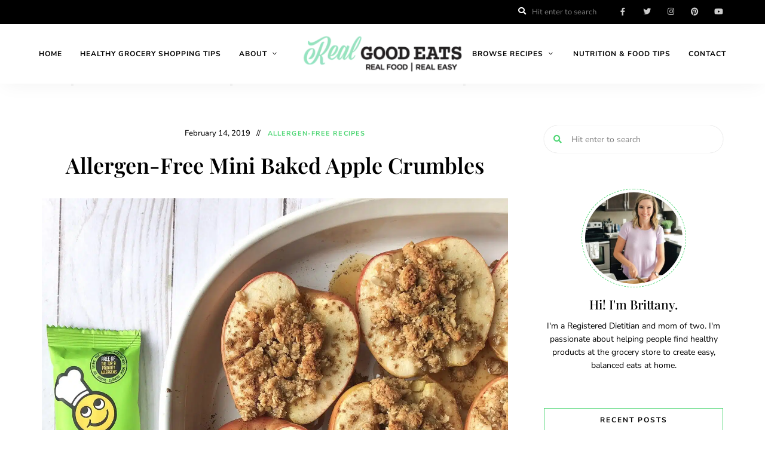

--- FILE ---
content_type: text/html; charset=UTF-8
request_url: https://www.realgoodeats.ca/allergen-free-mini-baked-apple-crumbles/
body_size: 77619
content:
<!DOCTYPE html>
<html dir="ltr" lang="en-US" prefix="og: https://ogp.me/ns#" class="no-js no-svg">
	<head><meta charset="UTF-8">
		
		<meta name="viewport" content="width=device-width, initial-scale=1">
		<link rel="profile" href="//gmpg.org/xfn/11">
				<link rel="pingback" href="https://www.realgoodeats.ca/xmlrpc.php">
				
		<!-- All in One SEO 4.9.1.1 - aioseo.com -->
	<meta name="description" content="Disclosure: Brittany Raftis (and Real Good Eats by association) is a FreeYumm ambassador. The bars used to develop these recipes were gifted, but no compensation was exchanged directly for these recipes or this post. All opinions are our own. There is absolutely no easier way to satisfy a craving for apple pie" />
	<meta name="robots" content="max-image-preview:large" />
	<meta name="author" content="Brittany"/>
	<link rel="canonical" href="https://www.realgoodeats.ca/allergen-free-mini-baked-apple-crumbles/" />
	<meta name="generator" content="All in One SEO (AIOSEO) 4.9.1.1" />
		<meta property="og:locale" content="en_US" />
		<meta property="og:site_name" content="- Healthy eating from grocery store to table" />
		<meta property="og:type" content="article" />
		<meta property="og:title" content="Allergen-Free Mini Baked Apple Crumbles -" />
		<meta property="og:description" content="Disclosure: Brittany Raftis (and Real Good Eats by association) is a FreeYumm ambassador. The bars used to develop these recipes were gifted, but no compensation was exchanged directly for these recipes or this post. All opinions are our own. There is absolutely no easier way to satisfy a craving for apple pie" />
		<meta property="og:url" content="https://www.realgoodeats.ca/allergen-free-mini-baked-apple-crumbles/" />
		<meta property="og:image" content="https://www.realgoodeats.ca/wp-content/uploads/2020/06/cropped-cropped-RealGoodEats-logo-horz.png" />
		<meta property="og:image:secure_url" content="https://www.realgoodeats.ca/wp-content/uploads/2020/06/cropped-cropped-RealGoodEats-logo-horz.png" />
		<meta property="article:published_time" content="2019-02-14T17:08:42+00:00" />
		<meta property="article:modified_time" content="2020-10-21T17:54:29+00:00" />
		<meta name="twitter:card" content="summary_large_image" />
		<meta name="twitter:title" content="Allergen-Free Mini Baked Apple Crumbles -" />
		<meta name="twitter:description" content="Disclosure: Brittany Raftis (and Real Good Eats by association) is a FreeYumm ambassador. The bars used to develop these recipes were gifted, but no compensation was exchanged directly for these recipes or this post. All opinions are our own. There is absolutely no easier way to satisfy a craving for apple pie" />
		<meta name="twitter:image" content="https://www.realgoodeats.ca/wp-content/uploads/2020/06/cropped-cropped-RealGoodEats-logo-horz.png" />
		<script data-jetpack-boost="ignore" type="application/ld+json" class="aioseo-schema">
			{"@context":"https:\/\/schema.org","@graph":[{"@type":"BlogPosting","@id":"https:\/\/www.realgoodeats.ca\/allergen-free-mini-baked-apple-crumbles\/#blogposting","name":"Allergen-Free Mini Baked Apple Crumbles -","headline":"Allergen-Free Mini Baked Apple Crumbles","author":{"@id":"https:\/\/www.realgoodeats.ca\/author\/briraf1_hpo3pj\/#author"},"publisher":{"@id":"https:\/\/www.realgoodeats.ca\/#organization"},"image":{"@type":"ImageObject","url":"https:\/\/www.realgoodeats.ca\/wp-content\/uploads\/2020\/06\/C13FAEA7-EE2D-4377-A8E8-20CC2F7FEF66-scaled.jpeg","width":1920,"height":1920,"caption":"allergen-free mini baked apple crumbles"},"datePublished":"2019-02-14T17:08:42+00:00","dateModified":"2020-10-21T17:54:29+00:00","inLanguage":"en-US","mainEntityOfPage":{"@id":"https:\/\/www.realgoodeats.ca\/allergen-free-mini-baked-apple-crumbles\/#webpage"},"isPartOf":{"@id":"https:\/\/www.realgoodeats.ca\/allergen-free-mini-baked-apple-crumbles\/#webpage"},"articleSection":"Allergen-Free Recipes, allergen-free, snack recipe"},{"@type":"BreadcrumbList","@id":"https:\/\/www.realgoodeats.ca\/allergen-free-mini-baked-apple-crumbles\/#breadcrumblist","itemListElement":[{"@type":"ListItem","@id":"https:\/\/www.realgoodeats.ca#listItem","position":1,"name":"Home","item":"https:\/\/www.realgoodeats.ca","nextItem":{"@type":"ListItem","@id":"https:\/\/www.realgoodeats.ca\/category\/recipes\/#listItem","name":"All Recipes"}},{"@type":"ListItem","@id":"https:\/\/www.realgoodeats.ca\/category\/recipes\/#listItem","position":2,"name":"All Recipes","item":"https:\/\/www.realgoodeats.ca\/category\/recipes\/","nextItem":{"@type":"ListItem","@id":"https:\/\/www.realgoodeats.ca\/category\/recipes\/allergen-free\/#listItem","name":"Allergen-Free Recipes"},"previousItem":{"@type":"ListItem","@id":"https:\/\/www.realgoodeats.ca#listItem","name":"Home"}},{"@type":"ListItem","@id":"https:\/\/www.realgoodeats.ca\/category\/recipes\/allergen-free\/#listItem","position":3,"name":"Allergen-Free Recipes","item":"https:\/\/www.realgoodeats.ca\/category\/recipes\/allergen-free\/","nextItem":{"@type":"ListItem","@id":"https:\/\/www.realgoodeats.ca\/allergen-free-mini-baked-apple-crumbles\/#listItem","name":"Allergen-Free Mini Baked Apple Crumbles"},"previousItem":{"@type":"ListItem","@id":"https:\/\/www.realgoodeats.ca\/category\/recipes\/#listItem","name":"All Recipes"}},{"@type":"ListItem","@id":"https:\/\/www.realgoodeats.ca\/allergen-free-mini-baked-apple-crumbles\/#listItem","position":4,"name":"Allergen-Free Mini Baked Apple Crumbles","previousItem":{"@type":"ListItem","@id":"https:\/\/www.realgoodeats.ca\/category\/recipes\/allergen-free\/#listItem","name":"Allergen-Free Recipes"}}]},{"@type":"Organization","@id":"https:\/\/www.realgoodeats.ca\/#organization","description":"Healthy eating from grocery store to table","url":"https:\/\/www.realgoodeats.ca\/","logo":{"@type":"ImageObject","url":"https:\/\/www.realgoodeats.ca\/wp-content\/uploads\/2020\/06\/cropped-cropped-RealGoodEats-logo-horz.png","@id":"https:\/\/www.realgoodeats.ca\/allergen-free-mini-baked-apple-crumbles\/#organizationLogo","width":1920,"height":449},"image":{"@id":"https:\/\/www.realgoodeats.ca\/allergen-free-mini-baked-apple-crumbles\/#organizationLogo"}},{"@type":"Person","@id":"https:\/\/www.realgoodeats.ca\/author\/briraf1_hpo3pj\/#author","url":"https:\/\/www.realgoodeats.ca\/author\/briraf1_hpo3pj\/","name":"Brittany","image":{"@type":"ImageObject","@id":"https:\/\/www.realgoodeats.ca\/allergen-free-mini-baked-apple-crumbles\/#authorImage","url":"https:\/\/secure.gravatar.com\/avatar\/695dbbcf7aceb735787bd60873e1bd6442c311dcebbb90b250ab7a1009bb80ba?s=96&d=mm&r=g","width":96,"height":96,"caption":"Brittany"}},{"@type":"WebPage","@id":"https:\/\/www.realgoodeats.ca\/allergen-free-mini-baked-apple-crumbles\/#webpage","url":"https:\/\/www.realgoodeats.ca\/allergen-free-mini-baked-apple-crumbles\/","name":"Allergen-Free Mini Baked Apple Crumbles -","description":"Disclosure: Brittany Raftis (and Real Good Eats by association) is a FreeYumm ambassador. The bars used to develop these recipes were gifted, but no compensation was exchanged directly for these recipes or this post. All opinions are our own. There is absolutely no easier way to satisfy a craving for apple pie","inLanguage":"en-US","isPartOf":{"@id":"https:\/\/www.realgoodeats.ca\/#website"},"breadcrumb":{"@id":"https:\/\/www.realgoodeats.ca\/allergen-free-mini-baked-apple-crumbles\/#breadcrumblist"},"author":{"@id":"https:\/\/www.realgoodeats.ca\/author\/briraf1_hpo3pj\/#author"},"creator":{"@id":"https:\/\/www.realgoodeats.ca\/author\/briraf1_hpo3pj\/#author"},"image":{"@type":"ImageObject","url":"https:\/\/www.realgoodeats.ca\/wp-content\/uploads\/2020\/06\/C13FAEA7-EE2D-4377-A8E8-20CC2F7FEF66-scaled.jpeg","@id":"https:\/\/www.realgoodeats.ca\/allergen-free-mini-baked-apple-crumbles\/#mainImage","width":1920,"height":1920,"caption":"allergen-free mini baked apple crumbles"},"primaryImageOfPage":{"@id":"https:\/\/www.realgoodeats.ca\/allergen-free-mini-baked-apple-crumbles\/#mainImage"},"datePublished":"2019-02-14T17:08:42+00:00","dateModified":"2020-10-21T17:54:29+00:00"},{"@type":"WebSite","@id":"https:\/\/www.realgoodeats.ca\/#website","url":"https:\/\/www.realgoodeats.ca\/","description":"Healthy eating from grocery store to table","inLanguage":"en-US","publisher":{"@id":"https:\/\/www.realgoodeats.ca\/#organization"}}]}
		</script>
		<!-- All in One SEO -->


	<!-- This site is optimized with the Yoast SEO Premium plugin v22.8 (Yoast SEO v26.5) - https://yoast.com/wordpress/plugins/seo/ -->
	<title>Allergen-Free Mini Baked Apple Crumbles -</title><link rel="preload" as="font" href="https://fonts.gstatic.com/s/nunitosans/v18/pe0TMImSLYBIv1o4X1M8ce2xCx3yop4tQpF_MeTm0lfGWVpNn64CL7U8upHZIbMV51Q42ptCp7t1R-s.woff2" crossorigin><link rel="preload" as="font" href="https://fonts.gstatic.com/s/playfairdisplay/v39/nuFiD-vYSZviVYUb_rj3ij__anPXDTzYgA.woff2" crossorigin><link rel="preload" as="font" href="https://www.realgoodeats.ca/wp-content/themes/tinysalt/assets/fonts/font-awesome/webfonts/fa-brands-400.woff2" crossorigin><link rel="preload" as="font" href="https://www.realgoodeats.ca/wp-content/themes/tinysalt/assets/fonts/font-awesome/webfonts/fa-solid-900.woff2" crossorigin><link rel="preload" as="font" href="https://www.realgoodeats.ca/wp-content/themes/tinysalt/assets/fonts/elegant-font/fonts/ElegantIcons.woff" crossorigin><style id="wpr-usedcss">img:is([sizes=auto i],[sizes^="auto," i]){contain-intrinsic-size:3000px 1500px}@font-face{font-family:'Nunito Sans';font-style:normal;font-weight:200;font-stretch:100%;font-display:swap;src:url(https://fonts.gstatic.com/s/nunitosans/v18/pe0TMImSLYBIv1o4X1M8ce2xCx3yop4tQpF_MeTm0lfGWVpNn64CL7U8upHZIbMV51Q42ptCp7t1R-s.woff2) format('woff2');unicode-range:U+0000-00FF,U+0131,U+0152-0153,U+02BB-02BC,U+02C6,U+02DA,U+02DC,U+0304,U+0308,U+0329,U+2000-206F,U+20AC,U+2122,U+2191,U+2193,U+2212,U+2215,U+FEFF,U+FFFD}@font-face{font-family:'Nunito Sans';font-style:normal;font-weight:300;font-stretch:100%;font-display:swap;src:url(https://fonts.gstatic.com/s/nunitosans/v18/pe0TMImSLYBIv1o4X1M8ce2xCx3yop4tQpF_MeTm0lfGWVpNn64CL7U8upHZIbMV51Q42ptCp7t1R-s.woff2) format('woff2');unicode-range:U+0000-00FF,U+0131,U+0152-0153,U+02BB-02BC,U+02C6,U+02DA,U+02DC,U+0304,U+0308,U+0329,U+2000-206F,U+20AC,U+2122,U+2191,U+2193,U+2212,U+2215,U+FEFF,U+FFFD}@font-face{font-family:'Nunito Sans';font-style:normal;font-weight:400;font-stretch:100%;font-display:swap;src:url(https://fonts.gstatic.com/s/nunitosans/v18/pe0TMImSLYBIv1o4X1M8ce2xCx3yop4tQpF_MeTm0lfGWVpNn64CL7U8upHZIbMV51Q42ptCp7t1R-s.woff2) format('woff2');unicode-range:U+0000-00FF,U+0131,U+0152-0153,U+02BB-02BC,U+02C6,U+02DA,U+02DC,U+0304,U+0308,U+0329,U+2000-206F,U+20AC,U+2122,U+2191,U+2193,U+2212,U+2215,U+FEFF,U+FFFD}@font-face{font-family:'Nunito Sans';font-style:normal;font-weight:500;font-stretch:100%;font-display:swap;src:url(https://fonts.gstatic.com/s/nunitosans/v18/pe0TMImSLYBIv1o4X1M8ce2xCx3yop4tQpF_MeTm0lfGWVpNn64CL7U8upHZIbMV51Q42ptCp7t1R-s.woff2) format('woff2');unicode-range:U+0000-00FF,U+0131,U+0152-0153,U+02BB-02BC,U+02C6,U+02DA,U+02DC,U+0304,U+0308,U+0329,U+2000-206F,U+20AC,U+2122,U+2191,U+2193,U+2212,U+2215,U+FEFF,U+FFFD}@font-face{font-family:'Nunito Sans';font-style:normal;font-weight:600;font-stretch:100%;font-display:swap;src:url(https://fonts.gstatic.com/s/nunitosans/v18/pe0TMImSLYBIv1o4X1M8ce2xCx3yop4tQpF_MeTm0lfGWVpNn64CL7U8upHZIbMV51Q42ptCp7t1R-s.woff2) format('woff2');unicode-range:U+0000-00FF,U+0131,U+0152-0153,U+02BB-02BC,U+02C6,U+02DA,U+02DC,U+0304,U+0308,U+0329,U+2000-206F,U+20AC,U+2122,U+2191,U+2193,U+2212,U+2215,U+FEFF,U+FFFD}@font-face{font-family:'Nunito Sans';font-style:normal;font-weight:700;font-stretch:100%;font-display:swap;src:url(https://fonts.gstatic.com/s/nunitosans/v18/pe0TMImSLYBIv1o4X1M8ce2xCx3yop4tQpF_MeTm0lfGWVpNn64CL7U8upHZIbMV51Q42ptCp7t1R-s.woff2) format('woff2');unicode-range:U+0000-00FF,U+0131,U+0152-0153,U+02BB-02BC,U+02C6,U+02DA,U+02DC,U+0304,U+0308,U+0329,U+2000-206F,U+20AC,U+2122,U+2191,U+2193,U+2212,U+2215,U+FEFF,U+FFFD}@font-face{font-family:'Nunito Sans';font-style:normal;font-weight:800;font-stretch:100%;font-display:swap;src:url(https://fonts.gstatic.com/s/nunitosans/v18/pe0TMImSLYBIv1o4X1M8ce2xCx3yop4tQpF_MeTm0lfGWVpNn64CL7U8upHZIbMV51Q42ptCp7t1R-s.woff2) format('woff2');unicode-range:U+0000-00FF,U+0131,U+0152-0153,U+02BB-02BC,U+02C6,U+02DA,U+02DC,U+0304,U+0308,U+0329,U+2000-206F,U+20AC,U+2122,U+2191,U+2193,U+2212,U+2215,U+FEFF,U+FFFD}@font-face{font-family:'Playfair Display';font-style:normal;font-weight:400;font-display:swap;src:url(https://fonts.gstatic.com/s/playfairdisplay/v39/nuFiD-vYSZviVYUb_rj3ij__anPXDTzYgA.woff2) format('woff2');unicode-range:U+0000-00FF,U+0131,U+0152-0153,U+02BB-02BC,U+02C6,U+02DA,U+02DC,U+0304,U+0308,U+0329,U+2000-206F,U+20AC,U+2122,U+2191,U+2193,U+2212,U+2215,U+FEFF,U+FFFD}@font-face{font-family:'Playfair Display';font-style:normal;font-weight:500;font-display:swap;src:url(https://fonts.gstatic.com/s/playfairdisplay/v39/nuFiD-vYSZviVYUb_rj3ij__anPXDTzYgA.woff2) format('woff2');unicode-range:U+0000-00FF,U+0131,U+0152-0153,U+02BB-02BC,U+02C6,U+02DA,U+02DC,U+0304,U+0308,U+0329,U+2000-206F,U+20AC,U+2122,U+2191,U+2193,U+2212,U+2215,U+FEFF,U+FFFD}@font-face{font-family:'Playfair Display';font-style:normal;font-weight:600;font-display:swap;src:url(https://fonts.gstatic.com/s/playfairdisplay/v39/nuFiD-vYSZviVYUb_rj3ij__anPXDTzYgA.woff2) format('woff2');unicode-range:U+0000-00FF,U+0131,U+0152-0153,U+02BB-02BC,U+02C6,U+02DA,U+02DC,U+0304,U+0308,U+0329,U+2000-206F,U+20AC,U+2122,U+2191,U+2193,U+2212,U+2215,U+FEFF,U+FFFD}@font-face{font-family:'Playfair Display';font-style:normal;font-weight:700;font-display:swap;src:url(https://fonts.gstatic.com/s/playfairdisplay/v39/nuFiD-vYSZviVYUb_rj3ij__anPXDTzYgA.woff2) format('woff2');unicode-range:U+0000-00FF,U+0131,U+0152-0153,U+02BB-02BC,U+02C6,U+02DA,U+02DC,U+0304,U+0308,U+0329,U+2000-206F,U+20AC,U+2122,U+2191,U+2193,U+2212,U+2215,U+FEFF,U+FFFD}@font-face{font-family:'Playfair Display';font-style:normal;font-weight:800;font-display:swap;src:url(https://fonts.gstatic.com/s/playfairdisplay/v39/nuFiD-vYSZviVYUb_rj3ij__anPXDTzYgA.woff2) format('woff2');unicode-range:U+0000-00FF,U+0131,U+0152-0153,U+02BB-02BC,U+02C6,U+02DA,U+02DC,U+0304,U+0308,U+0329,U+2000-206F,U+20AC,U+2122,U+2191,U+2193,U+2212,U+2215,U+FEFF,U+FFFD}.slick-slider{position:relative;display:block;box-sizing:border-box;-webkit-user-select:none;-moz-user-select:none;-ms-user-select:none;user-select:none;-webkit-touch-callout:none;-khtml-user-select:none;-ms-touch-action:pan-y;touch-action:pan-y;-webkit-tap-highlight-color:transparent}.slick-list{position:relative;display:block;overflow:hidden;margin:0;padding:0}.slick-list:focus{outline:0}.slick-list.dragging{cursor:pointer;cursor:hand}.slick-slider .slick-list,.slick-slider .slick-track{-webkit-transform:translate3d(0,0,0);-moz-transform:translate3d(0,0,0);-ms-transform:translate3d(0,0,0);-o-transform:translate3d(0,0,0);transform:translate3d(0,0,0)}.slick-track{position:relative;top:0;left:0;display:block}.slick-track:after,.slick-track:before{display:table;content:''}.slick-track:after{clear:both}.slick-loading .slick-track{visibility:hidden}.slick-slide{display:none;float:left;height:100%;min-height:1px}[dir=rtl] .slick-slide{float:right}.slick-slide img{display:block}.slick-slide.slick-loading img{display:none}.slick-slide.dragging img{pointer-events:none}.slick-initialized .slick-slide{display:block}.slick-loading .slick-slide{visibility:hidden}.slick-vertical .slick-slide{display:block;height:auto;border:1px solid transparent}.slick-arrow.slick-hidden{display:none}.fa,.fab,.fas{-moz-osx-font-smoothing:grayscale;-webkit-font-smoothing:antialiased;display:inline-block;font-style:normal;font-variant:normal;text-rendering:auto;line-height:1}.fa-facebook-f:before{content:"\f39e"}.fa-heart:before{content:"\f004"}.fa-pinterest:before{content:"\f0d2"}.fa-search:before{content:"\f002"}.fa-twitter:before{content:"\f099"}.fa-whatsapp:before{content:"\f232"}@font-face{font-family:"Font Awesome 5 Brands";font-style:normal;font-weight:400;font-display:swap;src:url(https://www.realgoodeats.ca/wp-content/themes/tinysalt/assets/fonts/font-awesome/webfonts/fa-brands-400.eot);src:url(https://www.realgoodeats.ca/wp-content/themes/tinysalt/assets/fonts/font-awesome/webfonts/fa-brands-400.eot?#iefix) format("embedded-opentype"),url(https://www.realgoodeats.ca/wp-content/themes/tinysalt/assets/fonts/font-awesome/webfonts/fa-brands-400.woff2) format("woff2"),url(https://www.realgoodeats.ca/wp-content/themes/tinysalt/assets/fonts/font-awesome/webfonts/fa-brands-400.woff) format("woff"),url(https://www.realgoodeats.ca/wp-content/themes/tinysalt/assets/fonts/font-awesome/webfonts/fa-brands-400.ttf) format("truetype"),url(https://www.realgoodeats.ca/wp-content/themes/tinysalt/assets/fonts/font-awesome/webfonts/fa-brands-400.svg#fontawesome) format("svg")}.fab{font-family:"Font Awesome 5 Brands"}.fab{font-weight:400}@font-face{font-family:"Font Awesome 5 Free";font-style:normal;font-weight:900;font-display:swap;src:url(https://www.realgoodeats.ca/wp-content/themes/tinysalt/assets/fonts/font-awesome/webfonts/fa-solid-900.eot);src:url(https://www.realgoodeats.ca/wp-content/themes/tinysalt/assets/fonts/font-awesome/webfonts/fa-solid-900.eot?#iefix) format("embedded-opentype"),url(https://www.realgoodeats.ca/wp-content/themes/tinysalt/assets/fonts/font-awesome/webfonts/fa-solid-900.woff2) format("woff2"),url(https://www.realgoodeats.ca/wp-content/themes/tinysalt/assets/fonts/font-awesome/webfonts/fa-solid-900.woff) format("woff"),url(https://www.realgoodeats.ca/wp-content/themes/tinysalt/assets/fonts/font-awesome/webfonts/fa-solid-900.ttf) format("truetype"),url(https://www.realgoodeats.ca/wp-content/themes/tinysalt/assets/fonts/font-awesome/webfonts/fa-solid-900.svg#fontawesome) format("svg")}.fa,.fas{font-family:"Font Awesome 5 Free"}.fa,.fas{font-weight:900}@font-face{font-family:ElegantIcons;src:url('https://www.realgoodeats.ca/wp-content/themes/tinysalt/assets/fonts/elegant-font/fonts/ElegantIcons.eot');src:url('https://www.realgoodeats.ca/wp-content/themes/tinysalt/assets/fonts/elegant-font/fonts/ElegantIcons.eot?#iefix') format('embedded-opentype'),url('https://www.realgoodeats.ca/wp-content/themes/tinysalt/assets/fonts/elegant-font/fonts/ElegantIcons.woff') format('woff'),url('https://www.realgoodeats.ca/wp-content/themes/tinysalt/assets/fonts/elegant-font/fonts/ElegantIcons.ttf') format('truetype'),url('https://www.realgoodeats.ca/wp-content/themes/tinysalt/assets/fonts/elegant-font/fonts/ElegantIcons.svg#ElegantIcons') format('svg');font-weight:400;font-style:normal;font-display:swap}:where(.wp-block-button__link){border-radius:9999px;box-shadow:none;padding:calc(.667em + 2px) calc(1.333em + 2px);text-decoration:none}:root :where(.wp-block-button .wp-block-button__link.is-style-outline),:root :where(.wp-block-button.is-style-outline>.wp-block-button__link){border:2px solid;padding:.667em 1.333em}:root :where(.wp-block-button .wp-block-button__link.is-style-outline:not(.has-text-color)),:root :where(.wp-block-button.is-style-outline>.wp-block-button__link:not(.has-text-color)){color:currentColor}:root :where(.wp-block-button .wp-block-button__link.is-style-outline:not(.has-background)),:root :where(.wp-block-button.is-style-outline>.wp-block-button__link:not(.has-background)){background-color:initial;background-image:none}:where(.wp-block-calendar table:not(.has-background) th){background:#ddd}:where(.wp-block-columns){margin-bottom:1.75em}:where(.wp-block-columns.has-background){padding:1.25em 2.375em}:where(.wp-block-post-comments input[type=submit]){border:none}:where(.wp-block-cover-image:not(.has-text-color)),:where(.wp-block-cover:not(.has-text-color)){color:#fff}:where(.wp-block-cover-image.is-light:not(.has-text-color)),:where(.wp-block-cover.is-light:not(.has-text-color)){color:#000}:root :where(.wp-block-cover h1:not(.has-text-color)),:root :where(.wp-block-cover h2:not(.has-text-color)),:root :where(.wp-block-cover h3:not(.has-text-color)),:root :where(.wp-block-cover h4:not(.has-text-color)),:root :where(.wp-block-cover h5:not(.has-text-color)),:root :where(.wp-block-cover h6:not(.has-text-color)),:root :where(.wp-block-cover p:not(.has-text-color)){color:inherit}:where(.wp-block-file){margin-bottom:1.5em}:where(.wp-block-file__button){border-radius:2em;display:inline-block;padding:.5em 1em}:where(.wp-block-file__button):is(a):active,:where(.wp-block-file__button):is(a):focus,:where(.wp-block-file__button):is(a):hover,:where(.wp-block-file__button):is(a):visited{box-shadow:none;color:#fff;opacity:.85;text-decoration:none}:where(.wp-block-group.wp-block-group-is-layout-constrained){position:relative}:root :where(.wp-block-image.is-style-rounded img,.wp-block-image .is-style-rounded img){border-radius:9999px}:where(.wp-block-latest-comments:not([style*=line-height] .wp-block-latest-comments__comment)){line-height:1.1}:where(.wp-block-latest-comments:not([style*=line-height] .wp-block-latest-comments__comment-excerpt p)){line-height:1.8}:root :where(.wp-block-latest-posts.is-grid){padding:0}:root :where(.wp-block-latest-posts.wp-block-latest-posts__list){padding-left:0}ol,ul{box-sizing:border-box}:root :where(.wp-block-list.has-background){padding:1.25em 2.375em}:where(.wp-block-navigation.has-background .wp-block-navigation-item a:not(.wp-element-button)),:where(.wp-block-navigation.has-background .wp-block-navigation-submenu a:not(.wp-element-button)){padding:.5em 1em}:where(.wp-block-navigation .wp-block-navigation__submenu-container .wp-block-navigation-item a:not(.wp-element-button)),:where(.wp-block-navigation .wp-block-navigation__submenu-container .wp-block-navigation-submenu a:not(.wp-element-button)),:where(.wp-block-navigation .wp-block-navigation__submenu-container .wp-block-navigation-submenu button.wp-block-navigation-item__content),:where(.wp-block-navigation .wp-block-navigation__submenu-container .wp-block-pages-list__item button.wp-block-navigation-item__content){padding:.5em 1em}:root :where(p.has-background){padding:1.25em 2.375em}:where(p.has-text-color:not(.has-link-color)) a{color:inherit}:where(.wp-block-post-comments-form) input:not([type=submit]),:where(.wp-block-post-comments-form) textarea{border:1px solid #949494;font-family:inherit;font-size:1em}:where(.wp-block-post-comments-form) input:where(:not([type=submit]):not([type=checkbox])),:where(.wp-block-post-comments-form) textarea{padding:calc(.667em + 2px)}:where(.wp-block-post-excerpt){box-sizing:border-box;margin-bottom:var(--wp--style--block-gap);margin-top:var(--wp--style--block-gap)}:where(.wp-block-preformatted.has-background){padding:1.25em 2.375em}:where(.wp-block-search__button){border:1px solid #ccc;padding:6px 10px}:where(.wp-block-search__input){font-family:inherit;font-size:inherit;font-style:inherit;font-weight:inherit;letter-spacing:inherit;line-height:inherit;text-transform:inherit}:where(.wp-block-search__button-inside .wp-block-search__inside-wrapper){border:1px solid #949494;box-sizing:border-box;padding:4px}:where(.wp-block-search__button-inside .wp-block-search__inside-wrapper) .wp-block-search__input{border:none;border-radius:0;padding:0 4px}:where(.wp-block-search__button-inside .wp-block-search__inside-wrapper) .wp-block-search__input:focus{outline:0}:where(.wp-block-search__button-inside .wp-block-search__inside-wrapper) :where(.wp-block-search__button){padding:4px 8px}:root :where(.wp-block-separator.is-style-dots){height:auto;line-height:1;text-align:center}:root :where(.wp-block-separator.is-style-dots):before{color:currentColor;content:"···";font-family:serif;font-size:1.5em;letter-spacing:2em;padding-left:2em}:root :where(.wp-block-site-logo.is-style-rounded){border-radius:9999px}:where(.wp-block-social-links:not(.is-style-logos-only)) .wp-social-link{background-color:#f0f0f0;color:#444}:where(.wp-block-social-links:not(.is-style-logos-only)) .wp-social-link-amazon{background-color:#f90;color:#fff}:where(.wp-block-social-links:not(.is-style-logos-only)) .wp-social-link-bandcamp{background-color:#1ea0c3;color:#fff}:where(.wp-block-social-links:not(.is-style-logos-only)) .wp-social-link-behance{background-color:#0757fe;color:#fff}:where(.wp-block-social-links:not(.is-style-logos-only)) .wp-social-link-bluesky{background-color:#0a7aff;color:#fff}:where(.wp-block-social-links:not(.is-style-logos-only)) .wp-social-link-codepen{background-color:#1e1f26;color:#fff}:where(.wp-block-social-links:not(.is-style-logos-only)) .wp-social-link-deviantart{background-color:#02e49b;color:#fff}:where(.wp-block-social-links:not(.is-style-logos-only)) .wp-social-link-discord{background-color:#5865f2;color:#fff}:where(.wp-block-social-links:not(.is-style-logos-only)) .wp-social-link-dribbble{background-color:#e94c89;color:#fff}:where(.wp-block-social-links:not(.is-style-logos-only)) .wp-social-link-dropbox{background-color:#4280ff;color:#fff}:where(.wp-block-social-links:not(.is-style-logos-only)) .wp-social-link-etsy{background-color:#f45800;color:#fff}:where(.wp-block-social-links:not(.is-style-logos-only)) .wp-social-link-facebook{background-color:#0866ff;color:#fff}:where(.wp-block-social-links:not(.is-style-logos-only)) .wp-social-link-fivehundredpx{background-color:#000;color:#fff}:where(.wp-block-social-links:not(.is-style-logos-only)) .wp-social-link-flickr{background-color:#0461dd;color:#fff}:where(.wp-block-social-links:not(.is-style-logos-only)) .wp-social-link-foursquare{background-color:#e65678;color:#fff}:where(.wp-block-social-links:not(.is-style-logos-only)) .wp-social-link-github{background-color:#24292d;color:#fff}:where(.wp-block-social-links:not(.is-style-logos-only)) .wp-social-link-goodreads{background-color:#eceadd;color:#382110}:where(.wp-block-social-links:not(.is-style-logos-only)) .wp-social-link-google{background-color:#ea4434;color:#fff}:where(.wp-block-social-links:not(.is-style-logos-only)) .wp-social-link-gravatar{background-color:#1d4fc4;color:#fff}:where(.wp-block-social-links:not(.is-style-logos-only)) .wp-social-link-instagram{background-color:#f00075;color:#fff}:where(.wp-block-social-links:not(.is-style-logos-only)) .wp-social-link-lastfm{background-color:#e21b24;color:#fff}:where(.wp-block-social-links:not(.is-style-logos-only)) .wp-social-link-linkedin{background-color:#0d66c2;color:#fff}:where(.wp-block-social-links:not(.is-style-logos-only)) .wp-social-link-mastodon{background-color:#3288d4;color:#fff}:where(.wp-block-social-links:not(.is-style-logos-only)) .wp-social-link-medium{background-color:#000;color:#fff}:where(.wp-block-social-links:not(.is-style-logos-only)) .wp-social-link-meetup{background-color:#f6405f;color:#fff}:where(.wp-block-social-links:not(.is-style-logos-only)) .wp-social-link-patreon{background-color:#000;color:#fff}:where(.wp-block-social-links:not(.is-style-logos-only)) .wp-social-link-pinterest{background-color:#e60122;color:#fff}:where(.wp-block-social-links:not(.is-style-logos-only)) .wp-social-link-pocket{background-color:#ef4155;color:#fff}:where(.wp-block-social-links:not(.is-style-logos-only)) .wp-social-link-reddit{background-color:#ff4500;color:#fff}:where(.wp-block-social-links:not(.is-style-logos-only)) .wp-social-link-skype{background-color:#0478d7;color:#fff}:where(.wp-block-social-links:not(.is-style-logos-only)) .wp-social-link-snapchat{background-color:#fefc00;color:#fff;stroke:#000}:where(.wp-block-social-links:not(.is-style-logos-only)) .wp-social-link-soundcloud{background-color:#ff5600;color:#fff}:where(.wp-block-social-links:not(.is-style-logos-only)) .wp-social-link-spotify{background-color:#1bd760;color:#fff}:where(.wp-block-social-links:not(.is-style-logos-only)) .wp-social-link-telegram{background-color:#2aabee;color:#fff}:where(.wp-block-social-links:not(.is-style-logos-only)) .wp-social-link-threads{background-color:#000;color:#fff}:where(.wp-block-social-links:not(.is-style-logos-only)) .wp-social-link-tiktok{background-color:#000;color:#fff}:where(.wp-block-social-links:not(.is-style-logos-only)) .wp-social-link-tumblr{background-color:#011835;color:#fff}:where(.wp-block-social-links:not(.is-style-logos-only)) .wp-social-link-twitch{background-color:#6440a4;color:#fff}:where(.wp-block-social-links:not(.is-style-logos-only)) .wp-social-link-twitter{background-color:#1da1f2;color:#fff}:where(.wp-block-social-links:not(.is-style-logos-only)) .wp-social-link-vimeo{background-color:#1eb7ea;color:#fff}:where(.wp-block-social-links:not(.is-style-logos-only)) .wp-social-link-vk{background-color:#4680c2;color:#fff}:where(.wp-block-social-links:not(.is-style-logos-only)) .wp-social-link-wordpress{background-color:#3499cd;color:#fff}:where(.wp-block-social-links:not(.is-style-logos-only)) .wp-social-link-whatsapp{background-color:#25d366;color:#fff}:where(.wp-block-social-links:not(.is-style-logos-only)) .wp-social-link-x{background-color:#000;color:#fff}:where(.wp-block-social-links:not(.is-style-logos-only)) .wp-social-link-yelp{background-color:#d32422;color:#fff}:where(.wp-block-social-links:not(.is-style-logos-only)) .wp-social-link-youtube{background-color:red;color:#fff}:where(.wp-block-social-links.is-style-logos-only) .wp-social-link{background:0 0}:where(.wp-block-social-links.is-style-logos-only) .wp-social-link svg{height:1.25em;width:1.25em}:where(.wp-block-social-links.is-style-logos-only) .wp-social-link-amazon{color:#f90}:where(.wp-block-social-links.is-style-logos-only) .wp-social-link-bandcamp{color:#1ea0c3}:where(.wp-block-social-links.is-style-logos-only) .wp-social-link-behance{color:#0757fe}:where(.wp-block-social-links.is-style-logos-only) .wp-social-link-bluesky{color:#0a7aff}:where(.wp-block-social-links.is-style-logos-only) .wp-social-link-codepen{color:#1e1f26}:where(.wp-block-social-links.is-style-logos-only) .wp-social-link-deviantart{color:#02e49b}:where(.wp-block-social-links.is-style-logos-only) .wp-social-link-discord{color:#5865f2}:where(.wp-block-social-links.is-style-logos-only) .wp-social-link-dribbble{color:#e94c89}:where(.wp-block-social-links.is-style-logos-only) .wp-social-link-dropbox{color:#4280ff}:where(.wp-block-social-links.is-style-logos-only) .wp-social-link-etsy{color:#f45800}:where(.wp-block-social-links.is-style-logos-only) .wp-social-link-facebook{color:#0866ff}:where(.wp-block-social-links.is-style-logos-only) .wp-social-link-fivehundredpx{color:#000}:where(.wp-block-social-links.is-style-logos-only) .wp-social-link-flickr{color:#0461dd}:where(.wp-block-social-links.is-style-logos-only) .wp-social-link-foursquare{color:#e65678}:where(.wp-block-social-links.is-style-logos-only) .wp-social-link-github{color:#24292d}:where(.wp-block-social-links.is-style-logos-only) .wp-social-link-goodreads{color:#382110}:where(.wp-block-social-links.is-style-logos-only) .wp-social-link-google{color:#ea4434}:where(.wp-block-social-links.is-style-logos-only) .wp-social-link-gravatar{color:#1d4fc4}:where(.wp-block-social-links.is-style-logos-only) .wp-social-link-instagram{color:#f00075}:where(.wp-block-social-links.is-style-logos-only) .wp-social-link-lastfm{color:#e21b24}:where(.wp-block-social-links.is-style-logos-only) .wp-social-link-linkedin{color:#0d66c2}:where(.wp-block-social-links.is-style-logos-only) .wp-social-link-mastodon{color:#3288d4}:where(.wp-block-social-links.is-style-logos-only) .wp-social-link-medium{color:#000}:where(.wp-block-social-links.is-style-logos-only) .wp-social-link-meetup{color:#f6405f}:where(.wp-block-social-links.is-style-logos-only) .wp-social-link-patreon{color:#000}:where(.wp-block-social-links.is-style-logos-only) .wp-social-link-pinterest{color:#e60122}:where(.wp-block-social-links.is-style-logos-only) .wp-social-link-pocket{color:#ef4155}:where(.wp-block-social-links.is-style-logos-only) .wp-social-link-reddit{color:#ff4500}:where(.wp-block-social-links.is-style-logos-only) .wp-social-link-skype{color:#0478d7}:where(.wp-block-social-links.is-style-logos-only) .wp-social-link-snapchat{color:#fff;stroke:#000}:where(.wp-block-social-links.is-style-logos-only) .wp-social-link-soundcloud{color:#ff5600}:where(.wp-block-social-links.is-style-logos-only) .wp-social-link-spotify{color:#1bd760}:where(.wp-block-social-links.is-style-logos-only) .wp-social-link-telegram{color:#2aabee}:where(.wp-block-social-links.is-style-logos-only) .wp-social-link-threads{color:#000}:where(.wp-block-social-links.is-style-logos-only) .wp-social-link-tiktok{color:#000}:where(.wp-block-social-links.is-style-logos-only) .wp-social-link-tumblr{color:#011835}:where(.wp-block-social-links.is-style-logos-only) .wp-social-link-twitch{color:#6440a4}:where(.wp-block-social-links.is-style-logos-only) .wp-social-link-twitter{color:#1da1f2}:where(.wp-block-social-links.is-style-logos-only) .wp-social-link-vimeo{color:#1eb7ea}:where(.wp-block-social-links.is-style-logos-only) .wp-social-link-vk{color:#4680c2}:where(.wp-block-social-links.is-style-logos-only) .wp-social-link-whatsapp{color:#25d366}:where(.wp-block-social-links.is-style-logos-only) .wp-social-link-wordpress{color:#3499cd}:where(.wp-block-social-links.is-style-logos-only) .wp-social-link-x{color:#000}:where(.wp-block-social-links.is-style-logos-only) .wp-social-link-yelp{color:#d32422}:where(.wp-block-social-links.is-style-logos-only) .wp-social-link-youtube{color:red}:root :where(.wp-block-social-links .wp-social-link a){padding:.25em}:root :where(.wp-block-social-links.is-style-logos-only .wp-social-link a){padding:0}:root :where(.wp-block-social-links.is-style-pill-shape .wp-social-link a){padding-left:.6666666667em;padding-right:.6666666667em}:root :where(.wp-block-tag-cloud.is-style-outline){display:flex;flex-wrap:wrap;gap:1ch}:root :where(.wp-block-tag-cloud.is-style-outline a){border:1px solid;font-size:unset!important;margin-right:0;padding:1ch 2ch;text-decoration:none!important}:root :where(.wp-block-table-of-contents){box-sizing:border-box}:where(.wp-block-term-description){box-sizing:border-box;margin-bottom:var(--wp--style--block-gap);margin-top:var(--wp--style--block-gap)}:where(pre.wp-block-verse){font-family:inherit}.entry-content{counter-reset:footnotes}:root{--wp--preset--font-size--normal:16px;--wp--preset--font-size--huge:42px}.aligncenter{clear:both}.screen-reader-text{border:0;clip-path:inset(50%);height:1px;margin:-1px;overflow:hidden;padding:0;position:absolute;width:1px;word-wrap:normal!important}.screen-reader-text:focus{background-color:#ddd;clip-path:none;color:#444;display:block;font-size:1em;height:auto;left:5px;line-height:normal;padding:15px 23px 14px;text-decoration:none;top:5px;width:auto;z-index:100000}html :where(.has-border-color){border-style:solid}html :where([style*=border-top-color]){border-top-style:solid}html :where([style*=border-right-color]){border-right-style:solid}html :where([style*=border-bottom-color]){border-bottom-style:solid}html :where([style*=border-left-color]){border-left-style:solid}html :where([style*=border-width]){border-style:solid}html :where([style*=border-top-width]){border-top-style:solid}html :where([style*=border-right-width]){border-right-style:solid}html :where([style*=border-bottom-width]){border-bottom-style:solid}html :where([style*=border-left-width]){border-left-style:solid}html :where(img[class*=wp-image-]){height:auto;max-width:100%}:where(figure){margin:0 0 1em}html :where(.is-position-sticky){--wp-admin--admin-bar--position-offset:var(--wp-admin--admin-bar--height,0px)}:root{--heading-font:Playfair Display,serif;--body-font:Nunito Sans,sans-serif;--primary-color:#4fd675;--primary-color-semi:rgba(79, 214, 117, .3);--gradient-start:#4fd675;--gradient-end:#4fd6c8;--content-color:#232323;--theme-primary-color:var(--primary-color);--light-bg-color:#fff;--light-text-color:#000;--light-content-color:#232323;--dark-bg-color:#111;--dark-text-color:#fff;--dark-content-color:#eee}:root .light-color{--bg-color:var(--light-bg-color);--text-color:var(--light-text-color);--content-color:var(--light-content-color);--post-content-bg-color:var(--light-post-content-bg)}:root .dark-color{--bg-color:var(--dark-bg-color);--text-color:var(--dark-text-color);--content-color:var(--dark-content-color);--post-content-bg-color:var(--dark-post-content-bg)}@-webkit-keyframes stickyHeaderShow{0%{-webkit-transform:translateY(-100%);-ms-transform:translateY(-100%);transform:translateY(-100%)}100%{-webkit-transform:translateY(0);-ms-transform:translateY(0);transform:translateY(0)}}@keyframes stickyHeaderShow{0%{-webkit-transform:translateY(-100%);-ms-transform:translateY(-100%);transform:translateY(-100%)}100%{-webkit-transform:translateY(0);-ms-transform:translateY(0);transform:translateY(0)}}@-webkit-keyframes prevArrowMove{0%,100%{-webkit-transform:translateX(0);-ms-transform:translateX(0);transform:translateX(0)}51%{-webkit-transform:translateX(-30px);-ms-transform:translateX(-30px);transform:translateX(-30px);opacity:1}52%{-webkit-transform:translateX(30px);-ms-transform:translateX(30px);transform:translateX(30px);opacity:0}53%{opacity:0}54%{opacity:1}}@keyframes prevArrowMove{0%,100%{-webkit-transform:translateX(0);-ms-transform:translateX(0);transform:translateX(0)}51%{-webkit-transform:translateX(-30px);-ms-transform:translateX(-30px);transform:translateX(-30px);opacity:1}52%{-webkit-transform:translateX(30px);-ms-transform:translateX(30px);transform:translateX(30px);opacity:0}53%{opacity:0}54%{opacity:1}}@-webkit-keyframes nextArrowMove{0%,100%{-webkit-transform:translateX(0);-ms-transform:translateX(0);transform:translateX(0)}51%{-webkit-transform:translateX(30px);-ms-transform:translateX(30px);transform:translateX(30px);opacity:1}52%{-webkit-transform:translateX(-30px);-ms-transform:translateX(-30px);transform:translateX(-30px);opacity:0}53%{opacity:0}54%{opacity:1}}@keyframes nextArrowMove{0%,100%{-webkit-transform:translateX(0);-ms-transform:translateX(0);transform:translateX(0)}51%{-webkit-transform:translateX(30px);-ms-transform:translateX(30px);transform:translateX(30px);opacity:1}52%{-webkit-transform:translateX(-30px);-ms-transform:translateX(-30px);transform:translateX(-30px);opacity:0}53%{opacity:0}54%{opacity:1}}@-webkit-keyframes heartBeat{0%,100%{-webkit-transform:scale(1);-ms-transform:scale(1);transform:scale(1)}50%{-webkit-transform:scale(.85);-ms-transform:scale(.85);transform:scale(.85)}}@keyframes heartBeat{0%,100%{-webkit-transform:scale(1);-ms-transform:scale(1);transform:scale(1)}50%{-webkit-transform:scale(.85);-ms-transform:scale(.85);transform:scale(.85)}}html{line-height:1.15;-webkit-text-size-adjust:100%}body{margin:0}h1{font-size:2em;margin:.67em 0}hr{box-sizing:content-box;height:0;overflow:visible}a{background-color:transparent}abbr[title]{border-bottom:none;text-decoration:underline;text-decoration:underline dotted}strong{font-weight:bolder}code{font-family:monospace,monospace;font-size:1em}small{font-size:80%}img{border-style:none}button,input,optgroup,select,textarea{font-family:inherit;font-size:100%;line-height:1.15;margin:0}button,input{overflow:visible}button,select{text-transform:none}[type=button],[type=reset],[type=submit],button{-webkit-appearance:button}[type=button]::-moz-focus-inner,[type=reset]::-moz-focus-inner,[type=submit]::-moz-focus-inner,button::-moz-focus-inner{border-style:none;padding:0}[type=button]:-moz-focusring,[type=reset]:-moz-focusring,[type=submit]:-moz-focusring,button:-moz-focusring{outline:ButtonText dotted 1px}fieldset{padding:.35em .75em .625em}legend{box-sizing:border-box;color:inherit;display:table;max-width:100%;padding:0;white-space:normal}progress{vertical-align:baseline}textarea{overflow:auto}[type=checkbox],[type=radio]{box-sizing:border-box;padding:0}[type=number]::-webkit-inner-spin-button,[type=number]::-webkit-outer-spin-button{height:auto}[type=search]{-webkit-appearance:textfield;outline-offset:-2px}[type=search]::-webkit-search-decoration{-webkit-appearance:none}::-webkit-file-upload-button{-webkit-appearance:button;font:inherit}details{display:block}summary{display:list-item}template{display:none}[hidden]{display:none}*{margin:0 auto;padding:0;box-sizing:border-box;-webkit-font-smoothing:antialiased;-ms-word-wrap:break-word;word-wrap:break-word}:focus{outline:0}html{width:100%;min-height:100%}html:not(.no-touch) div{background-attachment:scroll!important}body{width:100%;height:auto;min-height:100%;margin:0 auto;background:#fff;color:#000}#page{position:relative;z-index:2;overflow-x:hidden;width:100%;height:auto}ol,ul{padding:0;margin:0 0 34px 34px}li>ol,li>ul{margin-bottom:0}dl{margin:0 0 34px}dt{font-weight:700}figure{position:relative;overflow:hidden;max-width:100%;margin:0}figure img{display:block}img{height:auto;max-width:100%;border:0}hr{display:block;height:1px;padding:0;margin:50px auto;border:0;border-top:1px solid #ccc}.dark-color hr{background-color:rgba(255,255,255,.1)}.hide{display:none!important}#page ul:after,.comments-area .navigation .nav-links:after,.container:after,.entry-content:after,.fields-container:after,.image-gallery:after,.main:after,.post-navigation .nav-links:after,.single #primary>.post:after,.widget_mc4wp_form_widget .fields-container:after{position:relative;display:block;content:"";clear:both}.screen-reader-text{position:absolute!important;overflow:hidden;clip:rect(1px,1px,1px,1px);clip-path:inset(50%);width:1px;height:1px;padding:0;margin:-1px;border:0;word-wrap:normal!important}.aligncenter{display:block;margin-right:auto!important;margin-left:auto!important}.site-content .button,.widget-area .button{position:relative;z-index:9;display:inline-block;padding:0 30px;background:var(--primary-color);border:none;border-radius:999px;color:#fff;font-size:11px;font-size:.6875rem;font-weight:700;letter-spacing:.2em;text-transform:uppercase;line-height:42px;text-align:center;transition:.4s;cursor:pointer}.no-touch .site-content .button:hover,.no-touch .widget-area .button:hover{background:#000;color:#fff}.meta{font-size:13px;font-size:.8125rem;font-weight:500;letter-spacing:1px}.meta .meta-item{display:inline-block}.meta .meta-item:not(:last-child){margin-right:15px}.featured-slider .meta{width:100%}.author-photo{width:108px}.author-photo img{display:block;border-radius:50%}.tagcloud a{position:relative;display:inline-block;overflow:hidden;padding:0 12px;margin:0 3px 3px 0;background:0 0;border:2px solid var(--primary-color);border-radius:99px;color:inherit;font-size:13px!important;font-size:.8125rem!important;font-weight:500;letter-spacing:0;line-height:30px;text-transform:none}.tagcloud a:before{content:"#"}.tagcloud a:after{position:absolute;top:0;left:0;width:100%;height:100%;z-index:-1;background:var(--primary-color);border-radius:99px;content:"";opacity:0;transition:opacity .4s;pointer-events:none}.no-touch .tagcloud a:hover,.tagcloud a:focus{color:var(--primary-color)}.no-touch .tagcloud a:hover:after,.tagcloud a:focus:after{opacity:.1}.author-social ul.social-nav{font-size:0}.author-social ul.social-nav li:not(:last-child){margin-right:10px}.author-social ul.social-nav li a:before{font-size:15px;font-size:.9375rem}.close-button{z-index:9;display:block;width:40px;height:40px;font-size:0;cursor:pointer;transition:.4s}.close-button:after,.close-button:before{position:absolute;top:19px;left:8px;display:block;width:25px;height:2px;background:currentColor;content:"";transition:transform .25s}.close-button:before{-webkit-transform:rotate(45deg);-ms-transform:rotate(45deg);transform:rotate(45deg)}.close-button:after{-webkit-transform:rotate(135deg);-ms-transform:rotate(135deg);transform:rotate(135deg)}.slick-arrow,.slick-dots button{background:0 0;border:0;box-shadow:none;font-size:0;pointer-events:auto;transition:.4s}.slick-arrow{width:40px;height:40px;line-height:40px;border-radius:50%;cursor:pointer;font-feature-settings:normal}.slick-arrow:after{position:relative;z-index:3;line-height:inherit!important;font-family:ElegantIcons;speak:none;font-style:normal;font-weight:400;font-variant:normal;text-transform:none;line-height:1;-webkit-font-smoothing:antialiased;font-size:40px;font-size:2.5rem}.slick-arrow.slick-prev:after{content:"\34"}.slick-arrow.slick-next:after{content:"\35"}.container{position:relative;z-index:1;width:100%;max-width:1200px;padding:0 20px}.site-content{position:relative;z-index:9}.site-content>.container{margin-top:50px}.primary{padding-bottom:80px}.primary>:last-child{margin-bottom:0}.sidebar{max-width:600px;padding-bottom:80px}.dark-color,.light-color{background-color:var(--bg-color);color:var(--text-color)}@media screen and (min-width:600px){.container{padding:0 30px}.tagcloud a{padding:0 18px;margin:0 5px 5px 0}}@media screen and (min-width:1120px){.site-content[class*=with-sidebar-] .primary{float:left;width:calc(100% - 360px)}.site-content[class*=with-sidebar-] .sidebar{float:left;width:300px}.site-content[class*=with-sidebar-] .sidebar-container{width:300px}.site-content[class*=with-sidebar-].with-sidebar-right .sidebar{float:right}}@media screen and (min-width:1440px) and (max-width:1500px){.container{padding:0 60px}}@media screen and (min-width:1440px){.container{max-width:1440px}}.comment-reply-title a,.primary-menu a,.ui-widget,.widget-area .widget-title,body,input,select,textarea{font-family:var(--body-font)}.entry-title,.post-title,.sidemenu .primary-menu>li>a,.site-branding .site-title,.widget.widget_recent_entries a,h1,h2,h3,h4,h5,h6{font-family:var(--heading-font)}body{font-size:16px;font-size:1rem;font-weight:400;line-height:1.6}a{color:inherit;text-decoration:none;transition:all .4s}.comment-content a:not([class*=button]),.entry-content a:not([class*=button]){color:#000;box-shadow:0 1px 0 var(--primary-color)}.dark-color .comment-content a:not([class*=button]),.dark-color .entry-content a:not([class*=button]){color:#fff}.no-touch .comment-content a:not([class*=button]):hover,.no-touch .entry-content a:not([class*=button]):hover{color:var(--primary-color)}.comment-content figure>a,.entry-content figure>a,.no-touch .comment-content figure>a:hover,.no-touch .entry-content figure>a:hover{box-shadow:none!important}.comment-content figure>a,.entry-content figure>a{box-shadow:none!important}.textwidget a{color:var(--primary-color)}.entry-content{font-size:16px;font-size:1rem}.entry-content{color:var(--content-color);line-height:1.8}.entry-content form,.entry-content h1,.entry-content h2,.entry-content h3,.entry-content h4,.entry-content h5,.entry-content h6{color:var(--text-color)}.entry-content>ol li:not(:last-child),.entry-content>ul li:not(:last-child){margin-bottom:8px}.entry-content>ol ol,.entry-content>ol ul,.entry-content>ul ol,.entry-content>ul ul{margin-top:8px}h1,h2,h3,h4,h5,h6{font-weight:600;line-height:1.35}.entry-content h1,.entry-content h2,.entry-content h3,.entry-content h4,.entry-content h5,.entry-content h6{margin-bottom:34px}.entry-content *+h1,.entry-content *+h2,.entry-content *+h3,.entry-content *+h4,.entry-content *+h5,.entry-content *+h6{margin-top:50px}.comment-content *+h1,.comment-content *+h2,.comment-content *+h3,.comment-content *+h4,.comment-content *+h5,.comment-content *+h6{margin-top:34px}.comment-content h1,.comment-content h2,.comment-content h3,.comment-content h4,.comment-content h5,.comment-content h6,.widget-area .widget h1,.widget-area .widget h2,.widget-area .widget h3,.widget-area .widget h4,.widget-area .widget h5,.widget-area .widget h6{margin-bottom:17px}.entry-content h1{font-size:36px;font-size:2.25rem}.entry-content h2{font-size:32px;font-size:2rem}.entry-content h3{font-size:28px;font-size:1.75rem}.entry-content h4{font-size:24px;font-size:1.5rem}.entry-content h5{font-size:21px;font-size:1.3125rem}.entry-content h6{font-size:18px;font-size:1.125rem}.comment-content h1,.widget-area .widget h1{font-size:28px;font-size:1.75rem}.comment-content h2,.widget-area .widget h2{font-size:24px;font-size:1.5rem}.comment-content h3,.widget-area .widget h3{font-size:21px;font-size:1.3125rem}.comment-content h4,.widget-area .widget h4{font-size:18px;font-size:1.125rem}.comment-content h5,.widget-area .widget h5{font-size:16px;font-size:1rem}.comment-content h6,.widget-area .widget h6{font-size:14px;font-size:.875rem}.entry-title,.post-title{margin:0;font-weight:600;letter-spacing:0;line-height:1.2}.entry-title a{color:inherit}.entry-header h1.entry-title{margin-bottom:15px;font-size:36px;font-size:2.25rem}.entry-header h1.entry-title:last-child{margin-bottom:0}h5.widget-title{font-weight:600;letter-spacing:0;text-transform:none}.widget-area .widget h5.widget-title{position:relative;display:block;width:100%;padding:13px;margin-bottom:20px;border:1px solid var(--primary-color);font-size:12px;font-size:.75rem;font-weight:700;line-height:1;letter-spacing:2px;text-transform:uppercase;text-align:center}.widget-area .widget h5.widget-title:after{position:absolute;left:50%;bottom:-6px;-webkit-transform:translateX(-50%);-ms-transform:translateX(-50%);transform:translateX(-50%);display:block;width:0;height:0;border-left:6px solid transparent;border-right:6px solid transparent;border-top:6px solid var(--primary-color);content:""}.comment-respond h3.comment-reply-title,.related-posts .related-posts-title{margin-bottom:34px;font-size:21px;font-size:1.3125rem;font-weight:500;letter-spacing:0;text-transform:none}p{margin:0 auto 34px;font-size:inherit}table{width:100%;max-width:100%;margin:0 0 34px;border-collapse:separate;border-spacing:0;border-width:1px;border-style:solid;border-color:currentColor;background:0 0;color:inherit}table caption{margin:17px auto;font-size:12px;font-size:.75rem}code{background-color:#f7f7f7;color:#000}code{padding:5px;font-size:14px}fieldset{padding:0;margin:0;border:none}cite,em,i{font-style:italic}address{margin:0 0 34px;font-style:italic}code,tt,var{font-family:Menlo,Consolas,monaco,monospace}abbr{border-bottom:1px dotted;cursor:help}mark{padding:1.75px 3.5px;background:var(--primary-color);text-decoration:none}ins{font-style:italic}nav ul{margin:0;list-style:none;font-size:0}.header-top-bar{display:none;background:#111;color:#fff}.site-branding{padding:0;font-size:0}.site-branding p{margin-bottom:0}.site-branding .site-title{margin-top:20px;font-size:28px;font-size:1.75rem;font-weight:700;line-height:1.2}.site-branding .site-title:last-child{margin-bottom:20px}.site-branding .site-description{display:block;margin-top:5px;margin-bottom:20px;font-size:14px;font-size:.875rem;line-height:1}.site-branding.hide-title-tagline .site-description,.site-branding.hide-title-tagline .site-title{position:absolute!important;overflow:hidden;clip:rect(1px,1px,1px,1px);clip-path:inset(50%);width:1px;height:1px;padding:0;margin:-1px;border:0;word-wrap:normal!important}.site-branding a{display:inline-block;color:inherit}.site-branding img{display:block;padding:15px 0}.site-header.is-sticky .site-branding .custom-logo-link+.site-title,.site-header.is-sticky .site-branding .site-description,.site-header.sticky .site-branding .custom-logo-link+.site-title,.site-header.sticky .site-branding .site-description{display:none}.site-header.is-sticky .site-branding .site-title,.site-header.sticky .site-branding .site-title{margin-top:0}.site-header-layout-3 .site-branding{text-align:center}@media screen and (-ms-high-contrast:active),(-ms-high-contrast:none){.site-branding img{width:100%!important}}.site-header{position:relative;z-index:999;width:100%;height:auto;box-shadow:0 8px 30px -6px rgba(0,0,0,.05);line-height:1.5}.site-header>*{width:100%}.site-header .search{position:relative;height:38px;line-height:38px}.site-header .search form{height:inherit;line-height:inherit}.site-header .search i.fa{position:absolute;left:15px;width:auto;height:38px;line-height:38px;font-size:13px;font-size:.8125rem;color:var(--primary-color)}.site-header .search input[type=search]{height:inherit;width:170px;padding-right:3px;padding-left:38px;background:#fff;box-shadow:0 0 1px rgba(0,0,0,.3);border:0;border-radius:999px;color:#000;font-size:13px;font-size:.8125rem}.site-header .search input[type=search]:focus{box-shadow:0 5px 22px -6px rgba(0,0,0,.1),0 0 1px rgba(0,0,0,.05)}.site-header.dark-color .search input[type=search]{background:#262626;color:#fff}.site-header .header-top-bar .search input[type=search]{background:0 0;box-shadow:none;color:inherit}.site-header .header-top-bar .search input[type=search]:focus{box-shadow:none}.site-header .header-top-bar .search i.fa{color:inherit}.site-header .site-header-search{display:none}.site-header .site-header-main{position:relative;z-index:3;background:inherit}.site-header .site-header-main .container{-webkit-align-items:center;-ms-flex-align:center;align-items:center;display:-webkit-flex;display:-ms-flexbox;display:flex;-webkit-flex-wrap:wrap;-ms-flex-wrap:wrap;flex-wrap:wrap}.site-header .header-section{position:relative;z-index:2}.site-header .header-section.branding{-webkit-align-items:center;-ms-flex-align:center;align-items:center;display:-webkit-flex;display:-ms-flexbox;display:flex;-webkit-flex-wrap:wrap;-ms-flex-wrap:wrap;flex-wrap:wrap;-webkit-flex-direction:column;-ms-flex-direction:column;flex-direction:column;-webkit-justify-content:center;justify-content:center;overflow:hidden;max-width:calc(100% - 80px)}.site-header .header-section.header-left{margin-left:0}.site-header .header-section.header-right{margin-right:0}.site-header .menu-toggle{position:relative;z-index:999;width:40px;height:40px;background:0 0;border:none;border-radius:0;box-shadow:none;color:inherit;font-size:0;line-height:40px;transition:.4s;cursor:pointer}.site-header .menu-toggle:before{-moz-osx-font-smoothing:grayscale;-webkit-font-smoothing:antialiased;display:inline-block;font:14px/1 "Font Awesome 5 Free";font-size:inherit;text-rendering:auto;line-height:inherit;font-weight:900;content:"\f0c9";font-size:12px;-webkit-transform:scaleX(1.3);-ms-transform:scaleX(1.3);transform:scaleX(1.3)}@media screen and (min-width:1025px){.site-header .menu-toggle:focus,.site-header .menu-toggle:hover{color:var(--primary-color);outline:0}}.site-header .header-section.menu{display:none}.site-header.site-header-layout-3 .menu-toggle{position:absolute;top:50%;-webkit-transform:translateY(-50%);-ms-transform:translateY(-50%);transform:translateY(-50%);right:15px}.site-header.site-header-layout-3 .header-section.branding{max-width:calc(100% - 120px)}.site-header.is-sticky .site-header-main,.site-header.sticky .site-header-main{position:fixed!important;top:0;left:0;z-index:999}.site-header.sticky .site-header-main{-webkit-animation:.4s ease-out stickyHeaderShow;animation:.4s ease-out stickyHeaderShow;box-shadow:0 8px 30px -6px rgba(0,0,0,.05)}.site-header.sticky.dark-color .site-header-main{border-bottom-color:#333}.site-header.is-sticky .site-header-main{-webkit-transform:translateY(-100%);-ms-transform:translateY(-100%);transform:translateY(-100%)}.site-header.is-sticky.show-header .site-header-main{-webkit-transform:translateY(0);-ms-transform:translateY(0);transform:translateY(0);transition:transform .4s ease-out;box-shadow:0 8px 30px -6px rgba(0,0,0,.05)}.site-header.is-sticky.show-header.dark-color .site-header-main{border-bottom-color:#333}.site-header.is-sticky.hide-header .site-header-main{-webkit-transform:translateY(-100%);-ms-transform:translateY(-100%);transform:translateY(-100%);transition:transform .4s ease-out}.site-header.is-sticky.hide-header ul.sub-menu{opacity:0;pointer-events:none;visibility:hidden}.no-touch .site-header .main-navigation .dropdown-toggle,.no-touch .site-header .main-navigation-left .dropdown-toggle,.no-touch .site-header .main-navigation-right .dropdown-toggle{display:none}.site-header .main-navigation .primary-menu>li>.dropdown-toggle.toggled-on+ul.sub-menu,.site-header .main-navigation-left .primary-menu>li>.dropdown-toggle.toggled-on+ul.sub-menu,.site-header .main-navigation-right .primary-menu>li>.dropdown-toggle.toggled-on+ul.sub-menu{-webkit-transform:translateY(100%);-ms-transform:translateY(100%);transform:translateY(100%)}ul.social-nav{margin:0}ul.social-nav li{display:inline-block}ul.social-nav li a{display:block;width:30px;height:30px;padding:0;text-align:center;line-height:30px;font-size:0!important}.no-touch .sidebar ul.social-nav li a:hover{color:var(--primary-color)}ul.social-nav li a:before{-moz-osx-font-smoothing:grayscale;-webkit-font-smoothing:antialiased;display:inline-block;font:14px/1 "Font Awesome 5 Free";font-size:inherit;text-rendering:auto;line-height:inherit;font-weight:900;font-size:18px;font-size:1.125rem;content:"\f1e0"}ul.social-nav li a[title=Website]:before{content:"\f0c1"}ul.social-nav li a[href*=mailto]:before{content:"\f0e0"}ul.social-nav li a[href*=amazon]:before,ul.social-nav li a[href*=apple]:before,ul.social-nav li a[href*=facebook]:before,ul.social-nav li a[href*=google]:before,ul.social-nav li a[href*=instagram]:before,ul.social-nav li a[href*=linkedin]:before,ul.social-nav li a[href*=medium]:before,ul.social-nav li a[href*=pinterest]:before,ul.social-nav li a[href*=twitter]:before,ul.social-nav li a[href*=vimeo]:before,ul.social-nav li a[href*=vine]:before,ul.social-nav li a[href*=wordpress]:before,ul.social-nav li a[href*=youtube]:before{font-family:"Font Awesome 5 Brands";font-weight:400}ul.social-nav li a[href*=twitter]:before{content:"\f099"}ul.social-nav li a[href*=facebook]:before{content:"\f39e"}ul.social-nav li a[href*=google]:before{content:"\f0d5"}ul.social-nav li a[href*=pinterest]:before{content:"\f0d2"}ul.social-nav li a[href*=instagram]:before{content:"\f16d"}ul.social-nav li a[href*=vimeo]:before{content:"\f27d"}ul.social-nav li a[href*=youtube]:before{content:"\f167"}ul.social-nav li a[href*=medium]:before{content:"\f3c7"}ul.social-nav li a[href*=linkedin]:before{content:"\f0e1"}ul.social-nav li a[href*=vine]:before{content:"\f1ca"}ul.social-nav li a[href*="/feed/"]:before{content:"\f09e"}ul.social-nav li a[href*=apple]:before{content:"\f179"}ul.social-nav li a[href*=amazon]:before{content:"\f270"}ul.social-nav li a[href*=wordpress]:before{content:"\f411"}.sidemenu{position:fixed;top:0;right:0;z-index:1001;display:block;width:100%;max-width:500px;height:100vh;transition:.4s;opacity:0;pointer-events:none;visibility:hidden}.sidemenu:before{position:fixed;top:0;left:0;z-index:1;display:block;width:100%;height:100vh;background:rgba(0,0,0,.75);content:""}.sidemenu .close-button{position:absolute;top:20px;right:20px}.sidemenu .container{position:relative;z-index:9;-webkit-transform:translateX(100%);-ms-transform:translateX(100%);transform:translateX(100%);width:100%;height:100vh;padding:60px 30px;margin:0;background-color:#fff;color:#000;overflow:auto;text-align:center;transition:transform .4s;-ms-overflow-style:none;scrollbar-width:none;-webkit-overflow-scrolling:touch;background-size:cover;background-position:center;background-repeat:no-repeat}.sidemenu .container::-webkit-scrollbar{display:none}.sidemenu .container>*{margin-bottom:50px}.sidemenu .container>:first-child,.sidemenu .container>:last-child{margin-bottom:0}.sidemenu.show{opacity:1;pointer-events:auto;visibility:visible}.sidemenu.show .container{-webkit-transform:translateX(0);-ms-transform:translateX(0);transform:translateX(0)}.sidemenu .primary-menu{display:block;text-align:left}.sidemenu .primary-menu li{position:relative;display:block}.sidemenu .primary-menu a{position:relative;text-transform:capitalize}.sidemenu .primary-menu>li{padding:0;border-bottom:1px solid rgba(0,0,0,.035)}.sidemenu .primary-menu>li>a{display:block;padding:10px 0;font-size:21px;font-size:1.3125rem;font-weight:500;letter-spacing:0;line-height:1.5}.sidemenu .primary-menu ul.sub-menu{display:none;margin:0 0 0 30px}.sidemenu .primary-menu ul.sub-menu li{border-top:1px solid rgba(0,0,0,.035)}.sidemenu .primary-menu ul.sub-menu li a{padding:4px 0;font-size:15px;font-size:.9375rem;font-weight:400;line-height:40px}.sidemenu .primary-menu ul.sub-menu .dropdown-toggle{top:0}.sidemenu .dropdown-toggle{position:absolute;top:7px;right:0;width:40px;height:36px;background:0 0;border:none;color:inherit;cursor:pointer;transition:.4s}.sidemenu .dropdown-toggle:before{font-family:ElegantIcons;speak:none;font-style:normal;font-weight:400;font-variant:normal;text-transform:none;line-height:1;-webkit-font-smoothing:antialiased;display:block;font-size:21px;font-size:1.3125rem;content:"\35"}.sidemenu .dropdown-toggle.toggled-on:before{content:"\33"}.sidemenu .dropdown-toggle.toggled-on+ul.sub-menu{display:block}.sidemenu .social-navigation:not(:last-child){margin-bottom:34px}.sidemenu ul.social-nav li a{width:40px;height:40px;line-height:40px}.sidemenu .text{font-size:14px;font-size:.875rem}.sidemenu.light-color .container{background-color:#fff;color:#000}.sidemenu.light-color .primary-menu>li{border-bottom-color:rgba(0,0,0,.035)}.sidemenu.light-color .primary-menu ul.sub-menu li{border-top-color:rgba(0,0,0,.035)}.sidemenu.dark-color .container{background-color:#000;color:#fff}.sidemenu.dark-color .primary-menu>li{border-bottom-color:rgba(255,255,255,.15)}.sidemenu.dark-color .primary-menu ul.sub-menu li{border-top-color:rgba(255,255,255,.15)}@media screen and (min-width:600px){.site-header.site-header-layout-3 .menu-toggle{right:30px}.sidemenu .container{padding-right:50px;padding-left:50px}}@media screen and (min-width:1024px){.header-top-bar{position:relative;z-index:5;display:block;width:100%}.header-top-bar a{line-height:40px;opacity:.8}.no-touch .header-top-bar a:hover{opacity:1}.header-top-bar .social-navigation{float:right;width:auto;margin-left:0;text-align:right}.header-top-bar .social-navigation a:before{font-size:13px;font-size:.8125rem}.header-top-bar ul.social-nav li:last-child{margin-right:-12px}.header-top-bar ul.social-nav li a{width:40px;height:40px;line-height:40px}.header-top-bar .search{float:right;height:40px}.header-top-bar .search i.fa{font-size:13px;font-size:.8125rem;width:auto}.header-top-bar .search input[type=text]{background:0 0;color:inherit}}@media screen and (min-width:1025px){.no-touch .sidemenu a:hover{color:var(--primary-color)}.no-touch .sidemenu .primary-menu a:hover{color:inherit}.no-touch .sidemenu .dropdown-toggle:hover,.no-touch .sidemenu .primary-menu a:hover{opacity:.5}}@media screen and (min-width:1120px){.site-header .menu-toggle{display:none}.site-header .header-section.menu{display:block}.site-header .primary-menu li{position:relative;white-space:nowrap}.site-header .primary-menu a{position:relative;display:block}.site-header .primary-menu>li{float:left}.site-header .primary-menu>li>a{padding:0 15px;font-size:12px;font-size:.75rem;font-weight:700;letter-spacing:1px;text-transform:uppercase;line-height:60px}.no-touch .site-header .primary-menu>li>a:hover{opacity:.5}.site-header .primary-menu>li>ul.sub-menu{bottom:0;-webkit-transform:translateY(105%);-ms-transform:translateY(105%);transform:translateY(105%)}.site-header .primary-menu>li>ul.sub-menu ul.sub-menu{top:-20px;left:100%;margin-left:5px}.site-header .primary-menu>li:not(.mega-menu)>ul.sub-menu{left:-15px}.site-header .primary-menu>li.menu-item-has-children>a:after{font-family:ElegantIcons;speak:none;font-style:normal;font-weight:400;font-variant:normal;text-transform:none;line-height:1;-webkit-font-smoothing:antialiased;display:inline-block;margin-left:5px;-webkit-transform:translateY(1px);-ms-transform:translateY(1px);transform:translateY(1px);content:"\33";font-size:14px;font-size:.875rem}.site-header .primary-menu>li.menu-item-has-children.mega-menu:not(.has-arrow)>a:after{display:none}.site-header .primary-menu>li.button{margin:0 20px}.site-header .primary-menu>li.button:first-child{margin-left:0}.site-header .primary-menu>li.button:last-child{margin-right:0}.site-header .primary-menu>li.button a{position:relative;z-index:9;display:inline-block;padding:0 30px;background:var(--primary-color);border:none;border-radius:999px;color:#fff;font-size:11px;font-size:.6875rem;font-weight:700;letter-spacing:.2em;text-transform:uppercase;line-height:42px;text-align:center;transition:.4s;cursor:pointer;padding:0 20px;margin-top:12px;line-height:36px}.site-header .primary-menu .sub-menu{position:absolute;z-index:-1;display:block;min-width:200px;padding:20px 5px;margin:0;background:#fff;box-shadow:0 15px 30px -6px rgba(0,0,0,.1),0 0 1px rgba(0,0,0,.05);border-radius:0 0 4px 4px;color:#333;text-align:left;transition:.3s;opacity:0;pointer-events:none;visibility:hidden}.site-header .primary-menu .sub-menu ul.sub-menu{padding-top:20px}.site-header .primary-menu .sub-menu a{padding:0 25px;font-size:14px;font-size:.875rem;font-weight:400;letter-spacing:0;text-transform:capitalize;line-height:36px}.site-header .primary-menu .sub-menu a:before{position:absolute;top:17px;left:10px;display:block;width:6px;height:2px;background:var(--primary-color);content:"";-webkit-transform:scaleX(0);-ms-transform:scaleX(0);transform:scaleX(0);transition:.3s}.no-touch .site-header .primary-menu .sub-menu a:hover{-webkit-transform:translateX(8px);-ms-transform:translateX(8px);transform:translateX(8px)}.no-touch .site-header .primary-menu .sub-menu a:hover:before{-webkit-transform:scaleX(1);-ms-transform:scaleX(1);transform:scaleX(1)}.no-touch .site-header .primary-menu li:hover>ul.sub-menu,.site-header .primary-menu li.focus>ul.sub-menu{z-index:99;opacity:1;pointer-events:auto;visibility:visible}.site-header .primary-menu>li.focus>ul.sub-menu,.site-header .primary-menu>li:hover>ul.sub-menu{-webkit-transform:translateY(100%);-ms-transform:translateY(100%);transform:translateY(100%)}.site-header .primary-menu li:not(.mega-menu) ul.sub-menu li.menu-item-has-children>a{padding-right:35px}.site-header .primary-menu li:not(.mega-menu) ul.sub-menu li.menu-item-has-children>a:after{position:absolute;top:10px;right:15px;font-family:ElegantIcons;speak:none;font-style:normal;font-weight:400;font-variant:normal;text-transform:none;line-height:1;-webkit-font-smoothing:antialiased;display:block;width:auto;height:30px;color:inherit;font-size:14px;content:"\35"}.site-header .primary-menu li.mega-menu>ul.sub-menu{display:-webkit-flex;display:-ms-flexbox;display:flex;-webkit-flex-wrap:nowrap;-ms-flex-wrap:nowrap;flex-wrap:nowrap;width:100vw;padding:30px 60px 20px}.site-header .primary-menu li.mega-menu>ul.sub-menu>li{display:block;width:25%;padding:0 20px;margin:0;vertical-align:top}.site-header .primary-menu li.mega-menu>ul.sub-menu>li>a{padding:0 25px;color:#000;font-size:12px;font-size:.75rem;font-weight:700;letter-spacing:.5px;text-transform:uppercase;opacity:1}.site-header .primary-menu li.mega-menu>ul.sub-menu>li>ul{position:relative;top:auto;left:auto;display:block;padding:10px 0 20px;margin-left:0;box-shadow:none}.site-header .primary-menu li.mega-menu.menu-item-object-category ul li{float:left;padding-bottom:10px}.site-header .primary-menu li.mega-menu.menu-item-object-category.menu-item-has-children{display:block}.site-header .primary-menu li.mega-menu.menu-item-object-category.menu-item-has-children>ul.sub-menu li.sub-cat-list{width:20%}.site-header .primary-menu li.mega-menu.menu-item-object-category.menu-item-has-children>ul.sub-menu li.sub-cat-list li{float:none;padding-bottom:0}.site-header .primary-menu li.mega-menu.menu-item-object-category.menu-item-has-children>ul.sub-menu li.sub-cat-list li.current a{font-weight:800}.site-header .primary-menu li.mega-menu.menu-item-object-category.menu-item-has-children>ul.sub-menu li.sub-cat-posts{width:80%}.no-touch .site-header .primary-menu li.mega-menu:hover .sub-menu{z-index:99;opacity:1;pointer-events:auto;visibility:visible}.site-header .primary-menu li.mega-menu.cat-list>ul.sub-menu{padding-top:20px}.site-header .primary-menu li.mega-menu.cat-list>ul.sub-menu>li{flex-grow:1;padding:10px;width:auto}.site-header .primary-menu li.mega-menu.cat-list>ul.sub-menu>li a{padding:0}.no-touch .site-header .primary-menu li.mega-menu.cat-list>ul.sub-menu>li a:hover{-webkit-transform:none;-ms-transform:none;transform:none}.no-touch .site-header .primary-menu li.mega-menu.cat-list>ul.sub-menu>li a:hover .cat-bg:after{opacity:.6}.site-header .primary-menu li.mega-menu.cat-list .cat-bg{position:relative;z-index:1;width:100%;height:0;padding-top:66.6666%;background-size:cover;background-position:center;background-repeat:no-repeat}.site-header .primary-menu li.mega-menu.cat-list .cat-bg:after{position:absolute;top:0;left:0;width:100%;height:100%;z-index:2;background:#000;content:"";opacity:.35;pointer-events:none;transition:opacity .4s;will-change:opacity}.site-header .primary-menu li.mega-menu.cat-list .cat-bg+.cat-meta{position:absolute;top:50%;left:50%;-webkit-transform:translate(-50%,-50%);-ms-transform:translate(-50%,-50%);transform:translate(-50%,-50%);z-index:3;color:#fff;font-size:18px;font-size:1.125rem;font-weight:700;line-height:1.3;text-align:center}.site-header .primary-menu>li.right>ul.sub-menu{right:-10px;left:auto}.site-header .primary-menu>li.right>ul.sub-menu li.menu-item-has-children>a{padding-right:25px;padding-left:35px}.site-header .primary-menu>li.right ul.sub-menu{text-align:right}.site-header .primary-menu>li.right ul.sub-menu li.menu-item-has-children>a:after{right:auto;left:15px;content:"\34"}.site-header .primary-menu>li.right ul.sub-menu a:before{right:10px;left:auto}.site-header .primary-menu>li.right ul.sub-menu a:hover{-webkit-transform:translateX(-6px);-ms-transform:translateX(-6px);transform:translateX(-6px)}.site-header .primary-menu>li.right ul.sub-menu ul.sub-menu{left:auto;right:100%;margin-right:5px;margin-left:0}.site-header.dark-color .primary-menu li.mega-menu>ul.sub-menu>li>a{color:#fff}.site-header.site-header-layout-3 .site-header-main>.container{min-height:100px}.site-header.site-header-layout-3 .primary-menu>li{height:100px}.site-header.site-header-layout-3 .primary-menu>li>a{line-height:100px}.site-header.site-header-layout-3 .primary-menu>li.button>a{top:50%;-webkit-transform:translateY(-50%);-ms-transform:translateY(-50%);transform:translateY(-50%);margin:0;line-height:36px}.site-header.site-header-layout-3 .header-section.menu{position:absolute}.site-header.site-header-layout-3 .header-section.menu.header-left{left:10px}.site-header.site-header-layout-3 .header-section.menu.header-right{right:10px}.site-header.dark-color .primary-menu .sub-menu{background:#333;color:#f2f2f2}}@media screen and (max-width:1119px){.site-header .site-header-main .container{min-height:70px}}@media screen and (max-width:1023px){.site-header.mobile-search .site-header-search{position:absolute;top:50%;-webkit-transform:translateY(-50%);-ms-transform:translateY(-50%);transform:translateY(-50%);display:block}.site-header.mobile-search .site-header-search .toggle-button{z-index:999;display:block;width:40px;height:40px;background:0 0;border:none;border-radius:0;box-shadow:none;color:inherit;font-size:0;line-height:40px;text-align:center;transition:.4s;cursor:pointer}.site-header.mobile-search .site-header-search .toggle-button:after{position:relative;z-index:3;-moz-osx-font-smoothing:grayscale;-webkit-font-smoothing:antialiased;display:inline-block;font:14px/1 "Font Awesome 5 Free";font-size:inherit;text-rendering:auto;line-height:inherit;font-weight:900;font-weight:900;font-size:15px;font-size:.9375rem;line-height:40px;content:"\f002"}.site-header.mobile-search.site-header-layout-3 .site-header-search{left:30px}}@media screen and (max-width:600px){html :where(.is-position-sticky){--wp-admin--admin-bar--position-offset:0px}.site-header .site-header-main{padding:10px 0}.site-header.mobile-search.site-header-layout-3 .site-header-search{left:15px}}@media screen and (max-width:400px){.site-header.mobile-search .header-section.branding{max-width:calc(100% - 120px)}}.featured-slider,.featured-slider *{transition-property:transform,opacity!important}.featured-slider ul{margin:0;list-style:none}.featured-slider .slider{position:relative}.featured-slider .slider .meta-item.author{font-size:13px;font-size:.8125rem}.entry-content .featured-slider .slider a{box-shadow:none;color:inherit}.no-touch .entry-content .featured-slider .slider a:hover{color:currentColor}.featured-slider .slick-arrow{position:absolute;top:50%;-webkit-transform:translateY(-50%);-ms-transform:translateY(-50%);transform:translateY(-50%);z-index:9;width:50px;height:50px;border-radius:50%;overflow:hidden;line-height:50px;text-shadow:0 0 12px rgba(0,0,0,.3)}.featured-slider .slick-arrow:after{color:#fff}.featured-slider .slick-arrow.slick-prev{left:10px}.featured-slider .slick-arrow.slick-next{right:10px}.featured-slider.slider-style-1 .slick-arrow{top:150px}.featured-slider.slider-style-2 .slider-nav .slick-track{box-sizing:border-box}.featured-slider.slider-style-2 .slider-nav .slick-arrow{display:none!important}.featured-slider.slider-style-4 .slick-arrow{margin-top:-50px}.featured-slider.slider-style-5{-webkit-align-items:center;-ms-flex-align:center;align-items:center;display:-webkit-flex;display:-ms-flexbox;display:flex;-webkit-flex-wrap:wrap;-ms-flex-wrap:wrap;flex-wrap:wrap}.featured-slider.slider-style-5 .slider-for-wrapper{order:2;width:100%}.featured-slider.slider-style-5 .slider-for-wrapper .slick-list,.featured-slider.slider-style-5 .slider-for-wrapper .slick-track{height:100%}.featured-slider.slider-style-5 .slider-for-wrapper .slider{-webkit-align-items:center;-ms-flex-align:center;align-items:center;display:-webkit-flex;display:-ms-flexbox;display:flex;-webkit-flex-direction:column;-ms-flex-direction:column;flex-direction:column;-webkit-justify-content:center;justify-content:center;background-color:var(--primary-color);background:linear-gradient(to right,var(--gradient-start),var(--gradient-end));height:inherit}.featured-slider.slider-style-5 .slider-for-wrapper .cat-links{color:inherit}.featured-slider.slider-style-6{position:relative;-webkit-align-items:center;-ms-flex-align:center;align-items:center;display:-webkit-flex;display:-ms-flexbox;display:flex;-webkit-flex-wrap:nowrap;-ms-flex-wrap:nowrap;flex-wrap:nowrap;background:#111}.featured-slider.slider-style-6 .slider-for-wrapper{width:100%;height:calc(100vh - 160px);min-height:500px}.featured-slider.slider-style-6 .slider-for-wrapper .slick-list,.featured-slider.slider-style-6 .slider-for-wrapper .slick-track{height:100%}.featured-slider.slider-style-6 .slider-for-wrapper .slider{background:#111;overflow:hidden}.featured-slider.slider-style-6 .slider-for-wrapper .cat-links{color:inherit}.featured-slider.slider-style-6 .slider-nav-wrapper .slider.slick-current:before{opacity:1}.featured-slider.slider-style-6 .slider-nav-wrapper .slick-track{width:100%!important}@media screen and (min-width:600px){.featured-slider .slick-arrow:after{font-size:50px;font-size:3.125rem}.featured-slider.slider-style-1 .slick-arrow{top:50%}}@media screen and (min-width:768px){.featured-slider.slider-style-2 .slider-nav .slider.slick-current .slider-bg-img:after,.featured-slider.slider-style-2 .slider-nav .slider.slick-current .slider-bg:before{opacity:0}.featured-slider.slider-style-5{align-items:stretch}.featured-slider.slider-style-5 .slider-for-wrapper{order:1;width:50%}.featured-slider.slider-style-5 .slider-for-wrapper .meta{margin-top:50px}.featured-slider.slider-style-5 .slider-nav-wrapper .slick-list,.featured-slider.slider-style-5 .slider-nav-wrapper .slick-track{height:inherit}.featured-slider.slider-style-6{-webkit-align-items:center;-ms-flex-align:center;align-items:center;display:-webkit-flex;display:-ms-flexbox;display:flex;align-items:stretch}.featured-slider.slider-style-6 .slider-nav-wrapper .slick-list{overflow:visible}}@media screen and (min-width:1025px){.featured-slider .slick-arrow{width:70px;height:70px;line-height:70px}.featured-slider .slick-arrow:before{position:absolute;top:0;left:0;width:100%;height:100%;z-index:1;background:#000;border-radius:50%;content:"";opacity:0;transition:opacity .4s}.no-touch .featured-slider .slick-arrow:hover:before{opacity:.7}.no-touch .featured-slider .slick-arrow:hover{-webkit-transform:translateY(-50%) scale(.7);-ms-transform:translateY(-50%) scale(.7);transform:translateY(-50%) scale(.7)}}@media screen and (min-width:1120px){.featured-slider.slider-style-2{margin-bottom:10px}.featured-slider.slider-style-5 .slider-for-wrapper .meta{margin-top:100px}.featured-slider.slider-style-6 .slider-for-wrapper{max-height:620px}}@media screen and (min-width:1440px){.featured-slider.slider-style-2 .cat-links{font-size:14px;font-size:.875rem}.featured-slider.slider-style-2 .meta-item.author{font-size:16px;font-size:1rem}}@media screen and (max-width:767px){.featured-slider.slider-style-5 .slider-for-wrapper{background-color:var(--primary-color);background:linear-gradient(to right,var(--gradient-start),var(--gradient-end))}.featured-slider.slider-style-5 .slider-for-wrapper .slider{background:0 0}}@media screen and (max-width:599px){.featured-slider.slider-style-2 .slick-arrow.slick-prev{left:0}.featured-slider.slider-style-2 .slick-arrow.slick-next{right:0}}.cat-links{color:var(--primary-color);font-size:11px;font-size:.6875rem;font-weight:500}.cat-links a{position:relative;display:inline-block;font-weight:700;letter-spacing:.1em;text-transform:uppercase}.cat-links a:before{position:absolute;bottom:0;left:0;-webkit-transform:scaleX(0);-ms-transform:scaleX(0);transform:scaleX(0);transform-origin:0% 50%;width:calc(100% - 1px);height:1px;background:currentColor;content:"";transition:transform .4s}.no-touch .cat-links a:hover:before{-webkit-transform:scaleX(1);-ms-transform:scaleX(1);transform:scaleX(1)}.dark-color .entry-content .cat-links a,.entry-content .cat-links a{color:inherit}.cat-links a+a{margin-left:2px}.posts .featured-img img,.posts .post{width:100%}.posts .post-title{margin-bottom:12px;font-size:21px;font-size:1.3125rem}.posts .post-header{width:100%;margin-bottom:15px}.posts .post-header:last-child,.posts .post-header>:last-child{margin-bottom:0}.posts .post-header .cat-links,.posts .post-header .meta{display:inline-block}.posts .post-header .cat-links+.meta{margin-left:10px}.posts .post-header .meta-item.author{font-size:13px;font-size:.8125rem;letter-spacing:0}.posts .post-header .meta-item.author:after{position:relative;display:inline-block;margin:0 5px;content:"//"}.posts .post-header .meta:last-child .meta-item.author:last-child:after{display:none}.posts .post{position:relative;margin-top:35px;overflow:hidden}.posts .post:first-child{margin-top:0}.posts .post .featured-img{position:relative;width:100%;margin:0;overflow:hidden}.posts .post .featured-img a,.posts .post .featured-img img{display:block}.posts .post .featured-img img{transition:transform 1s ease}.posts.layout-masonry .masonry-column{position:relative;width:100%}.posts .post.sticky .post-title{position:relative}.posts .post.sticky .post-title:before{position:relative;display:inline-block;margin-right:5px;color:var(--primary-color);font-family:ElegantIcons;speak:none;font-style:normal;font-weight:400;font-variant:normal;text-transform:none;line-height:1;-webkit-font-smoothing:antialiased;content:"\e078";font-size:14px;font-size:.875rem;line-height:1}.no-touch .posts .post:hover img{-webkit-transform:scale(1.06);-ms-transform:scale(1.06);transform:scale(1.06);will-change:transform}.entry-content .posts .post a{box-shadow:none}.entry-content .posts .post a:hover{color:inherit}@media screen and (min-width:768px){.posts .post:not(:first-child){margin-top:40px}.posts.layout-masonry .masonry-column{float:left;width:50%;padding-left:40px}.posts.layout-masonry.adaptive-column .masonry-column{width:50%}}@media screen and (min-width:1024px){.posts.layout-masonry.adaptive-column .masonry-column{width:33.333333%}}@media screen and (min-width:1440px){.site-content:not([class*=with-sidebar-]) .posts.layout-masonry.adaptive-column{position:relative;left:50%;-webkit-transform:translateX(-50%);-ms-transform:translateX(-50%);transform:translateX(-50%);width:100vw;max-width:1920px;padding:0 60px}body[class*="-template-4"] .entry-content .posts.layout-masonry.adaptive-column{left:auto;right:auto;-webkit-transform:translateX(0);-ms-transform:translateX(0);transform:translateX(0);width:100%;max-width:100%;padding:0}}@media screen and (min-width:1281px){.posts.layout-masonry.adaptive-column .masonry-column{width:25%}}@media screen and (min-width:1441px){.posts.layout-masonry.adaptive-column .masonry-column{width:20%}}.page .site-header,.single .site-header{margin-bottom:50px}.page .primary>article .entry-header,.single .primary>article .entry-header{margin-bottom:34px;text-align:left}article .entry-content>:last-child{margin-bottom:0}.primary .article-share{position:relative;width:100%;margin:34px 0 0;text-align:center;font-size:0}.primary .article-share:before{position:absolute;bottom:20px;left:0;z-index:1;display:block;width:100%;height:1px;background:#000;content:"";opacity:.1}.dark-color .primary .article-share:before{background:#fff;opacity:.2}.primary .article-share .article-share-container{position:relative;z-index:3;display:inline-block;padding:0 30px;background:var(--bg-color)}.primary .article-share .article-share-container a{position:relative;float:left;display:block;width:40px;height:40px;padding:0;margin:2px;border-radius:50%;color:#fff;font-size:16px;font-size:1rem;line-height:40px;text-align:center}.primary .article-share .article-share-container a i{font-size:16px;font-size:1rem}.primary .article-share .article-share-container a span{display:none}.primary .article-share .article-share-container a[title=Like]{background:#e92e2e}.primary .article-share .article-share-container a[title=Like] span.like-count{position:absolute;top:-35px;-webkit-transform:translateY(5px);-ms-transform:translateY(5px);transform:translateY(5px);display:block;width:40px;color:#000;text-align:center;font-size:12px;font-size:.75rem;font-weight:800;opacity:0;transition:.3s}.dark-color .primary .article-share .article-share-container a[title=Like] span.like-count{color:#fff}.primary .article-share .article-share-container a[title=Like]:hover span.like-count{opacity:1;-webkit-transform:translateY(0);-ms-transform:translateY(0);transform:translateY(0)}.no-touch .primary .article-share .article-share-container a[title=Like]:not(.liked):hover i{-webkit-animation:1s infinite heartBeat;animation:1s infinite heartBeat}.primary .article-share .article-share-container a[title=Facebook]{background:#3b5998}.primary .article-share .article-share-container a[title=Twitter]{background:#1da1f2}.primary .article-share .article-share-container a[title=Pinterest]{background:#bd081c}.primary .article-share .article-share-container a[title=WhatsApp]{background:#25d366}.primary .article-share .article-share-container a[title=Yummly]{background:#e16120}.primary .article-share .article-share-container a[title=Yummly] img{position:absolute;top:50%;left:50%;-webkit-transform:translate(-50%,-50%);-ms-transform:translate(-50%,-50%);transform:translate(-50%,-50%);width:38px;height:38px}.single .primary>.post .entry-header{position:relative}.single .primary>.post .entry-header .cat-links,.single .primary>.post .entry-header .meta{display:inline-block}.single .primary>.post .entry-header .cat-links:not(:last-child){margin-right:15px}.single .primary>.post .entry-header .meta{letter-spacing:0}.no-touch .single .primary>.post .entry-header .meta a:hover{opacity:.6}.single .primary>.post .entry-header .meta .meta-item.post-date:after{position:relative;display:inline-block;margin:0 8px 0 10px;content:"//"}.single .primary>.post .entry-header .meta .meta-item.post-like{cursor:pointer}.single .primary>.post .entry-header .meta .meta-item.author-photo{width:auto;vertical-align:middle}.single .primary>.post .entry-header .meta .meta-item.author-photo+.meta-item.author{margin-left:-5px}.single .primary>.post .entry-header .meta .meta-item.author:after{position:relative;display:inline-block;margin:0 8px;content:"//"}.single .primary>.post .entry-header .meta .meta-item.author+.meta-item.post-date{margin-left:-15px}.single .primary>.post .entry-header .cat-links+.meta i{margin-right:5px}.single .site-content .entry-header .container{z-index:9;padding-top:50px;padding-bottom:50px}.single .site-content .entry-header .container>*{max-width:800px;margin-bottom:34px}.single .site-content .entry-header .container>:last-child{margin-bottom:0}.single .site-content .entry-header .fluid-width-video-wrapper{margin-bottom:0}.single .primary>.post{position:relative}.single .primary>.post .entry-content{position:relative}.single .primary>.post>:last-child{margin-bottom:0}.single .primary>.post .post-tag-cloud{text-align:center}.single .primary .author-info-box{position:relative;padding:0;text-align:center}.single .primary .author-info-box .author-photo{width:160px;margin-bottom:34px}.single .primary .author-info-box .author-info .written-by{font-size:11px;font-size:.6875rem;text-transform:uppercase;letter-spacing:1px;opacity:.5}.single .primary .author-info-box .author-info .author-name{font-size:24px;font-size:1.5rem}.no-touch .single .primary .author-info-box .author-info .author-name a:hover{opacity:.5}.single .primary .author-info-box .author-info p{margin-bottom:20px;font-size:16px;font-size:1rem;color:var(--content-color)}.single .primary .author-info-box .author-info p:first-child{margin-top:20px}.single .related-posts{position:relative;width:100%;overflow:hidden;padding-top:50px;border-top:1px solid rgba(0,0,0,.05)}.single .related-posts .related-posts-title{float:left;width:calc(100% - 80px)}.single .related-posts .slider-arrows{float:right;width:80px}.single .related-posts .slider-arrows .slick-arrow:after{font-size:21px;font-size:1.3125rem}.single .related-posts .slider-arrows .slick-arrow{border-radius:2px;border:1px solid rgba(0,0,0,.05);color:inherit;line-height:38px}.single .related-posts .slider-arrows .slick-arrow.slick-prev{border-right:none}.single .related-posts .related-wrapper{clear:both;margin:0 -20px;width:calc(100% + 40px)}.single .related-posts .related-post{margin:0 20px;text-align:center}.single .related-posts .related-post .featured-img{position:relative;margin-bottom:15px;overflow:hidden}.single .related-posts .related-post .featured-img a{display:block;width:100%;height:0;padding-top:125%;background-size:cover;background-position:center;background-repeat:no-repeat}.no-touch .single .related-posts .related-post .featured-img a:hover{-webkit-transform:scale(1.05);-ms-transform:scale(1.05);transform:scale(1.05);will-change:transform}.single .related-posts .related-post .post-title{font-size:18px;font-size:1.125rem}.no-touch .single .related-posts .related-post .post-title a:hover{color:var(--primary-color)}.single .related-posts .related-post .meta{margin-top:5px;letter-spacing:0;opacity:.7}.single.dark-color .related-posts{border-top-color:rgba(255,255,255,.1)}.single .post-navigation .nav-links a{position:relative;-webkit-align-items:center;-ms-flex-align:center;align-items:center;display:-webkit-flex;display:-ms-flexbox;display:flex;flex-direction:row;transition:0s}.single .post-navigation .nav-links a .post-title{transition:all .4s}.single .post-navigation .nav-links a>*{margin-left:0}.no-touch .single .post-navigation .nav-links a:hover .post-title{color:var(--primary-color)}.no-touch .single .post-navigation .nav-links a:hover .post-thumb{background-color:rgba(0,0,0,.15)}.no-touch .single .post-navigation .nav-links a:hover .post-thumb:before{opacity:0}.single .post-navigation .nav-links .post-thumb{position:relative;width:80px;height:80px;margin:0 15px 0 0;background-size:cover;background-position:center;background-repeat:no-repeat;background-color:rgba(0,0,0,.05);border-radius:50%;overflow:hidden;box-sizing:border-box;transition:background-color .4s}.single .post-navigation .nav-links .post-thumb:before{position:absolute;top:0;left:0;width:100%;height:100%;z-index:2;background:#000;content:"";opacity:.5;transition:opacity .4s;border-radius:50%}.single .post-navigation .nav-links .post-thumb:after{position:absolute;top:0;left:0;width:100%;height:100%;z-index:3;font-family:ElegantIcons;speak:none;font-style:normal;font-weight:400;font-variant:normal;text-transform:none;line-height:1;-webkit-font-smoothing:antialiased;color:#fff;text-align:center;font-size:24px;line-height:84px}.single .post-navigation .nav-links .post-thumb~.post-info{width:calc(100% - 100px)}.single .post-navigation .nav-links .nav-previous .post-thumb:after{content:"\23"}.single .post-navigation .nav-links .nav-next .post-thumb:after{content:"\24"}.single .post-navigation .nav-links .nav-next{margin-top:34px}.no-touch .single .post-navigation .nav-links .nav-previous a:hover .post-thumb:after{-webkit-animation:.4s ease-out prevArrowMove;animation:.4s ease-out prevArrowMove}.no-touch .single .post-navigation .nav-links .nav-next a:hover .post-thumb:after{-webkit-animation:.4s ease-out nextArrowMove;animation:.4s ease-out nextArrowMove}.single .post-navigation .nav-links .post-info span{display:block;word-break:break-word}.single .post-navigation .nav-links .post-info span.text{margin-bottom:3px;font-size:11px;font-size:.6875rem;font-weight:600;text-transform:uppercase;opacity:.35}.single.dark-color .primary .related-posts .slider-arrows .slick-arrow{border-color:rgba(255,255,255,.2)}.page .primary,.single .primary{position:relative;max-width:800px}.page .primary .entry-content,.page .primary>*,.single .primary .entry-content,.single .primary>*{margin-bottom:50px}.page .primary .entry-content:last-child,.page .primary>:last-child,.single .primary .entry-content:last-child,.single .primary>:last-child{margin-bottom:0}.page .primary .signup-form,.single .primary .signup-form{position:relative;background-size:cover;background-position:center;background-repeat:no-repeat;text-align:center}.page .primary .signup-form p:not(:last-child),.single .primary .signup-form p:not(:last-child){margin-bottom:17px}.page .primary .signup-form.has-overlay:before,.single .primary .signup-form.has-overlay:before{position:absolute;top:0;left:0;width:100%;height:100%;content:"";opacity:.5;pointer-events:none}.page .primary .signup-form .widget_mc4wp_form_widget,.single .primary .signup-form .widget_mc4wp_form_widget{position:relative;z-index:3;padding:50px}.page .primary .signup-form.light-color,.single .primary .signup-form.light-color{background-color:rgba(0,0,0,.05);color:#000}.page .primary .signup-form.light-color.has-overlay:before,.single .primary .signup-form.light-color.has-overlay:before{background:#fff}.page .primary .signup-form.light-color input[type=email],.single .primary .signup-form.light-color input[type=email]{background:#fff}.page .primary .signup-form.dark-color,.single .primary .signup-form.dark-color{background-color:#000;color:#fff}.page .primary .signup-form.dark-color.has-overlay:before,.single .primary .signup-form.dark-color.has-overlay:before{background:#000}.single.single-format-gallery .featured-media-section .gallery-item,.single.single-format-gallery .featured-media-section .slick-list,.single.single-format-gallery .featured-media-section .slick-track{height:inherit}.single.single-format-gallery .featured-media-section .image-gallery{position:absolute;top:0;left:0;width:100%;height:100%}.single.post-template-3 .featured-media-section img{display:block}.single.post-template-3 .entry-header .featured-media-section:first-child{margin-bottom:34px}.single.post-template-3 .primary>article .entry-header .header-text{margin:0 auto 34px;text-align:center}.single.post-template-3 .site-content:not([class*=with-sidebar]) .primary>article .entry-header .featured-media-section{position:relative;left:50%;-webkit-transform:translateX(-50%);-ms-transform:translateX(-50%);transform:translateX(-50%);width:100vw;max-width:1200px;text-align:center}.single.post-template-3 .entry-header h1.entry-title{margin:20px auto}.single.post-template-3 .primary>.post .entry-header .cat-links:not(:last-child){margin-right:0}.single.post-template-4 .primary{max-width:none}.single.post-template-4 .primary>article .entry-header{margin-bottom:34px}.single.post-template-4 .primary>article .entry-header .entry-header-inner{position:relative;background:rgba(0,0,0,.05);overflow:hidden}.single.post-template-4 .primary>article .entry-header .header-text{position:relative;padding:200px 25px 25px;width:100%}.single.post-template-4 .primary>article .entry-header .header-text>*{position:relative;z-index:3}.single.post-template-4 .primary>article.has-post-thumbnail .entry-header .featured-media-section{position:absolute;top:0;left:0;width:100%;height:100%;z-index:1}.single.post-template-4 .primary>article.has-post-thumbnail .entry-header .header-text{color:#fff}.single.post-template-4 .primary>article.has-post-thumbnail .entry-header .header-text:before{position:absolute;z-index:1;bottom:0;left:0;width:100%;height:100%;height:calc(100% - 150px);background:linear-gradient(to bottom,transparent,rgba(0,0,0,.5),rgba(0,0,0,.7));content:""}.single.post-template-4 .primary>article.has-post-thumbnail .entry-header .meta{opacity:1}.comments-area{padding-top:50px;border-top:1px solid rgba(0,0,0,.05)}.dark-color .comments-area{border-top-color:rgba(255,255,255,.1)}.comments-area .navigation{margin-bottom:50px}.comments-area .navigation .nav-links{padding:15px 0;border-top:1px dashed rgba(0,0,0,.1);border-bottom:1px dashed rgba(0,0,0,.1);font-size:14px;font-size:.875rem;font-weight:500}.comments-area .navigation .nav-links>* a:before{-moz-osx-font-smoothing:grayscale;-webkit-font-smoothing:antialiased;display:inline-block;font:14px/1 "Font Awesome 5 Free";font-size:inherit;text-rendering:auto;line-height:inherit;font-weight:900}.comments-area .navigation .nav-links .nav-previous{float:right}.comments-area .navigation .nav-links .nav-previous a:before{float:right;margin-left:6px;content:"\f0da"}.comments-area .navigation .nav-links .nav-next a:before{float:left;margin-right:6px;content:"\f0d9"}.comments-area .comment-respond label{font-size:14px;font-size:.875rem;opacity:.8}@media screen and (min-width:480px){.author-social ul.social-nav li a{text-align:left}.single .primary .author-info-box{-webkit-align-items:center;-ms-flex-align:center;align-items:center;display:-webkit-flex;display:-ms-flexbox;display:flex;-webkit-align-items:flex-start;-ms-flex-align:flex-start;align-items:flex-start;text-align:left}.single .primary .author-info-box .author-photo{width:160px;margin:0 30px 0 0}.single .primary .author-info-box .author-photo+.author-info{width:calc(100% - 190px)}.single .primary .author-info-box .author-info{width:100%}}@media screen and (min-width:768px){.comments-area .comment-respond form.comment-form{margin:0 -5px}.comments-area .comment-respond form.comment-form>*{padding:0 5px}.comments-area .comment-respond form.comment-form .comment-form-author,.comments-area .comment-respond form.comment-form .comment-form-email,.comments-area .comment-respond form.comment-form .comment-form-url{float:left;width:33.333333%}.single .post-navigation .nav-links{-webkit-align-items:center;-ms-flex-align:center;align-items:center;display:-webkit-flex;display:-ms-flexbox;display:flex;align-items:stretch}.single .post-navigation .nav-links .nav-next,.single .post-navigation .nav-links .nav-previous{width:50%}.single .post-navigation .nav-links a{height:100%}.single .post-navigation .nav-links .nav-previous{float:left;padding-right:20px;margin-left:0}.single .post-navigation .nav-links .nav-next{float:right;padding-left:20px;margin-top:0;margin-right:0;text-align:right}.single .post-navigation .nav-links .nav-next a>*{margin-right:0;margin-left:auto}.single .post-navigation .nav-links .nav-next .post-thumb{order:2;margin-left:15px}.single.post-template-4 .primary>article .entry-header{float:left;width:50%;height:calc(100vh - 60px);margin-bottom:0}.single.post-template-4 .primary>article .entry-header .entry-header-inner{position:fixed;top:30px;width:calc(50vw - 30px);max-width:570px;height:calc(100vh - 60px);background:rgba(0,0,0,.05)}.single.post-template-4 .primary>article .entry-header .header-text{position:absolute;z-index:3;bottom:0;left:0;padding:100px 25px 25px}.single.post-template-4 .primary>article .entry-wrapper{float:right;width:50%;padding-left:40px}.single.post-template-4 .primary>article.has-post-thumbnail .entry-header .header-text:before{height:100%}.single.post-template-4 .primary>article~:not(.full-section){max-width:800px;margin-left:auto;margin-right:auto}}@media screen and (min-width:1440px){.single.post-template-3 .entry-header h1.entry-title{font-size:46px;font-size:2.875rem}.single.post-template-4 .primary>article .entry-header .entry-header-inner{max-width:690px}}@media screen and (min-width:1440px) and (max-width:1500px){.single.post-template-4 .primary>article .entry-header .entry-header-inner{max-width:660px}}@media screen and (max-width:470px){.primary .signup-form{position:relative;left:50%;-webkit-transform:translateX(-50%);-ms-transform:translateX(-50%);transform:translateX(-50%);width:100vw}.page .primary .signup-form .widget_mc4wp_form_widget,.single .primary .signup-form .widget_mc4wp_form_widget{padding-right:20px;padding-left:20px}.primary .article-share .article-share-container{padding:0 5px}}.widget{position:relative;margin:0 auto}.widget select{display:block;width:100%}.widget.widget_nav_menu ul,.widget.widget_recent_entries ul{margin:0;list-style:none}.widget.widget_nav_menu ul li,.widget.widget_recent_entries ul li{position:relative}.widget.widget_nav_menu ul li:not(:last-child),.widget.widget_recent_entries ul li:not(:last-child){margin-bottom:8px;padding-bottom:8px;border-bottom:1px solid rgba(0,0,0,.05)}.dark-color .widget.widget_nav_menu ul li:not(:last-child),.dark-color .widget.widget_recent_entries ul li:not(:last-child){border-bottom-color:rgba(255,255,255,.1)}.widget.widget_nav_menu ul li a,.widget.widget_recent_entries ul li a{font-size:14px;font-size:.875rem}.no-touch .widget.widget_nav_menu ul li a:hover,.no-touch .widget.widget_recent_entries ul li a:hover{color:var(--primary-color)}.widget.widget_nav_menu ul li ul,.widget.widget_recent_entries ul li ul{margin-top:8.5px;margin-left:20px;clear:both}.widget.widget_nav_menu ul li ul li,.widget.widget_recent_entries ul li ul li{border-bottom:none!important;padding-bottom:0!important}.widget.widget_nav_menu ul ul li:before{position:absolute;top:1px;left:-20px;width:20px;color:inherit;font-family:ElegantIcons;speak:none;font-style:normal;font-weight:400;font-variant:normal;text-transform:none;line-height:1;-webkit-font-smoothing:antialiased;content:"\35";line-height:inherit;text-align:left;color:var(--primary-color)}.widget.widget_recent_entries ul li a{display:block;font-size:16px;font-size:1rem;font-weight:500}.widget.widget_recent_entries .post-date{display:block;margin-top:2px;font-size:12px;font-size:.75rem;opacity:.5}.widget.tinysalt-widget_about{text-align:center}.widget.tinysalt-widget_about p:last-child{margin-bottom:0}.widget.tinysalt-widget_about .profile-img{position:relative;z-index:3;display:block;padding:5px;margin:0 auto 18px;border:1px dashed var(--primary-color);border-radius:50%;overflow:hidden}.widget.tinysalt-widget_about .subheading{display:block;margin:0 0 15px;font-size:21px;font-size:1.3125rem;font-weight:500;line-height:1;text-align:center}.widget.tinysalt-widget_about a.button{margin-top:20px}.widget-area .widget .textwidget ol,.widget-area .widget .textwidget ul,.widget-area .widget p{margin-bottom:17px;font-size:14px;font-size:.875rem}.widget-area .widget.widget_search form.search-form{max-width:none}.widget-area .widget.widget_search form.search-form input[type=search]{font-size:14px;font-size:.875rem}.mc4wp-form .fields-container{position:relative;width:100%;max-width:450px;height:42px;margin-top:34px;overflow:hidden}.widget-area .mc4wp-form .fields-container{height:auto;margin-top:17px}.primary .signup-form .mc4wp-form .fields-container{margin-top:17px}.mc4wp-form .fields-container input[type=email],.mc4wp-form .fields-container input[type=text]{position:relative;z-index:1;height:42px;padding-right:140px;border-radius:999px;text-align:left}.widget-area .mc4wp-form .fields-container input[type=email],.widget-area .mc4wp-form .fields-container input[type=text]{padding-right:15px;border-radius:0}.mc4wp-form .fields-container input[type=text]{padding-right:15px}.mc4wp-form .fields-container button[type=submit],.mc4wp-form .fields-container input[type=submit]{position:absolute;z-index:3;top:0;right:0;width:140px;padding:0}.widget-area .mc4wp-form .fields-container button[type=submit],.widget-area .mc4wp-form .fields-container input[type=submit]{position:relative;width:100%}.mc4wp-form .fields-container+p{margin-top:34px}.primary .signup-form .mc4wp-form .fields-container+p,.widget-area .mc4wp-form .fields-container+p{margin-top:17px}.mc4wp-form input[type=email]{max-width:450px}.mc4wp-form input[type=email],.mc4wp-form input[type=text]{font-size:14px;font-size:.875rem}.dark-color .mc4wp-form input[type=email],.dark-color .mc4wp-form input[type=text]{background:#fff;color:#000}.mc4wp-form a{text-decoration:underline}.no-touch .mc4wp-form a:hover{text-decoration:none}.entry-content .mc4wp-form .fields-container{margin-left:0}.entry-content .mc4wp-form a{box-shadow:none}.entry-content .mc4wp-form .mc4wp-form-fields>p:last-child{margin-bottom:0}.submitting-form .mc4wp-form{opacity:.5;pointer-events:none}.widget.widget_mc4wp_form_widget .widget-title{position:relative;display:inline-block;width:auto;margin-bottom:30px;font-family:inherit;font-size:28px;font-size:1.75rem;font-weight:700}.primary .signup-form .widget.widget_mc4wp_form_widget .widget-title{font-size:21px;font-size:1.3125rem;margin-bottom:17px}.widget.widget_mc4wp_form_widget p:last-of-type{margin-bottom:0}.widget-area .widget.widget_mc4wp_form_widget .widget-title:before{position:absolute;top:50%;margin-top:-10px;font-family:ElegantIcons;speak:none;font-style:normal;font-weight:400;font-variant:normal;text-transform:none;line-height:1;-webkit-font-smoothing:antialiased;content:"\e010";display:block;color:inherit;font-size:80px;opacity:.05}.widget-area .widget.widget_mc4wp_form_widget{padding:40px 30px 30px;background:#fff;border-radius:0 0 10px 10px;border-top:5px solid var(--primary-color);box-shadow:0 5px 20px -6px rgba(0,0,0,.05),0 0 1px rgba(0,0,0,.05);text-align:center;transition:box-shadow .4s}.dark-color .widget-area .widget.widget_mc4wp_form_widget{background:#363636}.no-touch .widget-area .widget.widget_mc4wp_form_widget:hover{box-shadow:0 15px 30px -6px rgba(0,0,0,.1),0 0 1px rgba(0,0,0,.05)}.widget-area .widget.widget_mc4wp_form_widget .widget-title{padding:0;border:none;font-size:21px;font-size:1.3125rem;letter-spacing:0;text-transform:none;font-style:normal}.widget-area .widget.widget_mc4wp_form_widget .widget-title:before{left:50%;-webkit-transform:translate(-50%,-50%) rotate(15deg);-ms-transform:translate(-50%,-50%) rotate(15deg);transform:translate(-50%,-50%) rotate(15deg);margin-left:80px}.widget-area .widget.widget_mc4wp_form_widget .widget-title:after{display:none}.widget-area .widget.widget_mc4wp_form_widget button[type=submit],.widget-area .widget.widget_mc4wp_form_widget input[type=submit]{width:100%;border-radius:0}.widget-area .widget.widget_mc4wp_form_widget .fields-container button[type=submit],.widget-area .widget.widget_mc4wp_form_widget .fields-container input[type=submit]{margin-top:10px}.sidebar .widget:not(:first-child){margin-top:60px}.sidebar .widget:last-child{margin-bottom:0}.site-footer{clear:both}.site-footer .widget-area{padding:0 0 50px}.site-footer .widget-area .widget{margin-top:50px}.site-footer .site-footer-bottom{padding:30px 0;background:#111;color:#fff;font-size:13px;font-size:.8125rem;text-align:center}.site-footer .site-footer-bottom a{color:inherit}.site-footer .site-footer-bottom .widget.widget_text{padding:10px 0}.site-footer .site-footer-bottom .widget.widget_nav_menu>div{font-size:0}.site-footer .site-footer-bottom .widget.widget_nav_menu ul{display:inline-block;margin:10px auto}.site-footer .site-footer-bottom .widget.widget_nav_menu ul li{display:inline-block;padding:0;margin:0;border:none}.site-footer .site-footer-bottom .widget.widget_nav_menu ul li a{display:block;padding:5px 15px;font-size:12px;font-size:.75rem;text-transform:uppercase;letter-spacing:.5px}.site-footer-top-logo{position:relative;width:100%;text-align:center;font-size:0}.site-footer-top-logo .footer-logo{position:relative;z-index:9;-webkit-align-items:center;-ms-flex-align:center;align-items:center;display:-webkit-flex;display:-ms-flexbox;display:flex;-webkit-box-pack:justify;-ms-flex-pack:justify;-webkit-justify-content:space-between;justify-content:space-between;width:100%}.site-footer-top-logo .footer-logo hr{width:100%;height:1px;background-color:#ededed;border:none;margin:0}.site-footer-top-logo .footer-logo img{margin:0 20px;height:auto;-webkit-flex-shrink:0;-ms-flex-negative:0;flex-shrink:0;max-width:calc(100% - 40px)}.site-footer-top-logo .footer-logo img:only-child{margin:0 auto;max-width:100%}.to-top{position:fixed;right:20px;bottom:37px;z-index:1000;display:block;width:40px;height:40px;border-radius:50%;background:#000;color:#fff;text-align:center;line-height:44px;opacity:0;pointer-events:none;visibility:hidden;overflow:hidden;transition:opacity .4s}.dark-color .to-top{background:#fff;color:#000}.to-top:before{font-family:ElegantIcons;speak:none;font-style:normal;font-weight:400;font-variant:normal;text-transform:none;line-height:1;-webkit-font-smoothing:antialiased;content:"\36";font-size:18px;font-size:1.125rem}.to-top.show{opacity:1;pointer-events:auto;visibility:visible}.popup-signup{position:fixed;z-index:1003;top:0;left:0;display:flex;align-items:center;width:100%;height:100vh;padding:0;overflow:hidden;transition:.4s;visibility:hidden;transition:visibility 0s .35s,opacity .3s 0s;opacity:0}.popup-signup.show{visibility:visible;opacity:1;transition-delay:0s}.popup-signup .close-button{position:absolute;top:20px;right:20px}.popup-signup .container{position:relative;z-index:3;padding:50px 20px;text-align:center}.popup-signup p{font-size:18px;font-size:1.125rem}.popup-signup .tinysalt-disable-popup-signup-form,.popup-signup .tinysalt-exit-popup-signup-form{display:inline-block;padding:15px 30px;border-radius:4px;background:#000;color:#fff;font-size:14px;font-size:.875rem;font-weight:500}.no-touch .popup-signup .tinysalt-disable-popup-signup-form:hover,.no-touch .popup-signup .tinysalt-exit-popup-signup-form:hover{background:#fff;color:#000}.popup-signup .tinysalt-exit-popup-signup-form{display:none}.popup-signup.subscribed .tinysalt-disable-popup-signup-form,.popup-signup.subscribed form{display:none}.popup-signup.subscribed .tinysalt-exit-popup-signup-form{display:inline-block}.popup-signup.submitting-form form{opacity:.5;pointer-events:none}.search-screen{position:fixed;z-index:999;top:0;right:0;display:block;width:100vw;height:100vh;padding:0;background:inherit;box-shadow:0 0 20px rgba(0,0,0,.1);opacity:0;pointer-events:none;visibility:hidden;transition:opacity .3s,visibility .3s}.search-screen.show{opacity:1;pointer-events:auto;visibility:visible}.search-screen .container{width:100vw;height:100vh;padding:0}.search-screen .close-button{position:absolute;left:50%;-webkit-transform:translateX(-50%);-ms-transform:translateX(-50%);transform:translateX(-50%);top:20px}.search-screen .search{position:absolute;top:50%;left:50%;-webkit-transform:translate(-50%,-50%);-ms-transform:translate(-50%,-50%);transform:translate(-50%,-50%);width:calc(100% - 40px);max-width:600px}.search-screen input[type=search]{padding:5px 20px;border:0;border-radius:999px;font-size:13px;font-size:.8125rem}.search-screen button.search-submit{position:absolute;right:0;width:auto;border:none;background:var(--primary-color);border-radius:99px;padding:0 20px;color:#fff;font-size:11px;font-size:.6875rem;line-height:46px;font-weight:700;letter-spacing:.2em;text-transform:uppercase}.heart-beat{-webkit-animation:1s infinite heartBeat;animation:1s infinite heartBeat;display:inline-block}@media screen and (min-width:600px){.search-screen button.search-submit{padding:0 40px}.popup-signup .container{padding-right:30px;padding-left:30px}}@media screen and (min-width:1024px){.single.post-template-4 .primary>article .entry-header .header-text{padding:100px 50px 50px}.site-footer .site-footer-bottom:not(.column-single) .container{-webkit-align-items:center;-ms-flex-align:center;align-items:center;display:-webkit-flex;display:-ms-flexbox;display:flex;-webkit-flex-wrap:wrap;-ms-flex-wrap:wrap;flex-wrap:wrap;padding:0 60px}.site-footer .site-footer-bottom:not(.column-single) .container>.widget{flex:1;flex-grow:1}.site-footer .site-footer-bottom:not(.column-single) .container>.widget:first-child:not(:only-child){text-align:left}.site-footer .site-footer-bottom:not(.column-single) .container>.widget:first-child:not(:only-child) ul.menu{margin-left:-15px}.site-footer .site-footer-bottom:not(.column-single) .container>.widget:last-child:not(:only-child){text-align:right}.site-footer .site-footer-bottom:not(.column-single) .container>.widget:last-child:not(:only-child) ul.menu{margin-right:-15px}.popup-signup .widget.widget_mc4wp_form_widget .widget-title{font-size:36px;font-size:2.25rem}}@media screen and (min-width:1120px){.page .site-header,.single .site-header{margin-bottom:70px}.single.post-template-3 .site-content:not([class*=with-sidebar-]) .entry-header h1.entry-title{font-size:42px;font-size:2.625rem}.single.post-template-4 .primary>article .entry-header .header-text h1.entry-title{font-size:48px;font-size:3rem}.site-content[class*=with-sidebar-] .primary{max-width:none}.sidebar{padding-bottom:100px}}@media screen and (min-width:1440px){.popup-signup .widget.widget_mc4wp_form_widget .widget-title{font-size:46px;font-size:2.875rem}.popup-signup p{font-size:21px;font-size:1.3125rem}}@media screen and (max-width:600px){.mc4wp-form .fields-container button[type=submit],.mc4wp-form .fields-container input[type=submit]{width:120px}.mc4wp-form .fields-container input[type=email]{padding-right:120px}}@media screen and (max-width:480px){.site-footer .site-footer-bottom .widget.widget_nav_menu ul li a{padding-right:8px;padding-left:8px}}::-webkit-input-placeholder{color:currentColor;opacity:.5}form *{outline:0}form ul{position:relative;margin:0 auto;list-style:none}form ul>li>label{display:block;margin-bottom:0;font-size:13px;font-size:.8125rem;line-height:2}form li fieldset{padding:0;margin:0;border:none}input[type=date],input[type=email],input[type=file],input[type=number],input[type=password],input[type=search],input[type=tel],input[type=text],input[type=url],textarea{width:100%;height:46px;padding:5px 15px;background:rgba(0,0,0,.03);border:none;border-radius:4px;color:#000;-webkit-appearance:none;font-size:15px;font-size:.9375rem;line-height:2;font-weight:400}input[type=date]:focus,input[type=email]:focus,input[type=file]:focus,input[type=number]:focus,input[type=password]:focus,input[type=search]:focus,input[type=tel]:focus,input[type=text]:focus,input[type=url]:focus,textarea:focus{outline:0}.dark-color input[type=date],.dark-color input[type=email],.dark-color input[type=file],.dark-color input[type=number],.dark-color input[type=password],.dark-color input[type=search],.dark-color input[type=tel],.dark-color input[type=text],.dark-color input[type=url],.dark-color textarea{background:#262626;color:#fff}textarea{min-height:125px;resize:vertical}button[type=submit],input[type=submit]{position:relative;z-index:9;display:inline-block;padding:0 30px;background:var(--primary-color);border:none;border-radius:999px;color:#fff;font-size:11px;font-size:.6875rem;font-weight:700;letter-spacing:.2em;text-transform:uppercase;line-height:42px;text-align:center;transition:.4s;cursor:pointer}.form-submit button[type=submit]:focus,.form-submit input[type=submit]:focus,.no-touch .form-submit button[type=submit]:hover,.no-touch .form-submit input[type=submit]:hover{background:#000;color:#fff}.dark-color .form-submit button[type=submit],.dark-color .form-submit input[type=submit]{border-color:#fff;color:#fff}.dark-color .form-submit button[type=submit]:focus,.dark-color .form-submit input[type=submit]:focus,.no-touch .dark-color .form-submit button[type=submit]:hover,.no-touch .dark-color .form-submit input[type=submit]:hover{background:#fff;color:#000}select{height:40px;padding:2px;background:rgba(0,0,0,.03);border:none;box-shadow:none;color:#000;outline:0;line-height:40px;vertical-align:middle;font-size:13px!important;font-size:.8125rem!important;letter-spacing:.05em;text-transform:none;-webkit-font-smoothing:subpixel-antialiased}.dark-color select{background:#262626;color:#fff}.site-content .search form,.widget_search form{position:relative}.site-content .search form i.fa,.widget_search form i.fa{position:absolute;left:0;display:block;width:46px;height:46px;color:var(--primary-color);font-size:14px;font-size:.875rem;line-height:46px;text-align:center}.site-content .search form input[type=search],.widget_search form input[type=search]{padding-left:46px;background:#fff;border:0;border-radius:999px;box-shadow:0 0 1px rgba(0,0,0,.3);font-size:14px;font-size:.875rem}.dark-color .site-content .search form input[type=search],.dark-color .widget_search form input[type=search]{background:#262626}.site-content .search form input[type=search]:focus,.widget_search form input[type=search]:focus{box-shadow:0 5px 22px -6px rgba(0,0,0,.1),0 0 1px rgba(0,0,0,.05)}.site-content .search form,.site-content .search form input[type=search],.widget_search form,.widget_search form input[type=search]{max-width:500px}.comment-content a img,.textwidget a img{display:block}embed,iframe,object,video{margin-bottom:34px;max-width:100%;border:none;vertical-align:middle}p>embed,p>iframe,p>object,p>video{margin-bottom:0}.fluid-width-video-wrapper{margin-bottom:34px}.fluid-width-video-wrapper iframe{margin-bottom:0}figcaption{display:block;padding:14px 0;font-size:14px;font-size:.875rem;text-align:center;line-height:1.5;font-weight:500;opacity:.8}figcaption a{font-weight:600}img[class*=wp-image-]{display:block;margin-left:0}img[class*=wp-image-].aligncenter{margin-right:auto;margin-left:auto}.image-gallery .slick-arrow{position:absolute;top:50%;-webkit-transform:translateY(-50%);-ms-transform:translateY(-50%);transform:translateY(-50%);z-index:9;background:#fff;border-radius:50%}.image-gallery .slick-arrow.slick-prev{left:20px}.image-gallery .slick-arrow.slick-next{right:20px}.image-gallery .slick-arrow:after{font-size:20px;font-size:1.25rem}.gallery-slider .slick-list,.gallery-slider .slick-track{height:100%}.gallery-slider .slider-arrows .slick-arrow{position:absolute;top:0;padding:0;background:#fff;border:0;outline:0;color:#111;font-size:0!important;text-align:center}.gallery-slider .slider-arrows .slick-arrow:after{font-size:20px;font-size:1.25rem}.gallery-slider .slider-arrows .slick-arrow.slick-prev{left:10px}.gallery-slider .slider-arrows .slick-arrow.slick-next{right:10px}.gallery-slider .slick-initialized~.zoom{opacity:1}.gallery-slider.fullscreen .image-gallery .slick-list,.gallery-slider.fullscreen .image-gallery .slick-track{height:100%}.gallery-slider.fullscreen .image-gallery .slick-list .slick-slide,.gallery-slider.fullscreen .image-gallery .slick-slide,.gallery-slider.fullscreen .image-gallery .slick-track .slick-slide{height:auto}.gallery-slider.fullscreen .slider-arrows .slick-arrow.slick-prev{left:30px}.gallery-slider.fullscreen .slider-arrows .slick-arrow.slick-next{right:30px}.entry-content [class*=wp-block-]{margin-bottom:34px}.entry-content [class*=wp-block-] [class*=wp-block-]{margin-bottom:0}.aligncenter[class*=wp-block-]{clear:both}.entry-content .elementor-widget-ts_menu a{box-shadow:none}.site-header .elementor-widget-ts_menu .primary-menu>li{float:none}.elementor-widget-ts_menu .main-navigation .primary-menu li{position:relative;white-space:nowrap}.elementor-widget-ts_menu .main-navigation .primary-menu a{position:relative;display:block}.elementor-widget-ts_menu .main-navigation .primary-menu>li>a{padding:0 var(--item-padding);font-size:12px;font-size:.75rem;font-weight:700;letter-spacing:1px;text-transform:uppercase;line-height:100px}.no-touch .elementor-widget-ts_menu .main-navigation .primary-menu>li>a:hover{opacity:.5}.no-touch .entry-content .elementor-widget-ts_menu .main-navigation .primary-menu>li>a:hover{color:inherit}.elementor-widget-ts_menu .main-navigation .primary-menu>li>ul.sub-menu{bottom:0;-webkit-transform:translateY(105%);-ms-transform:translateY(105%);transform:translateY(105%)}.elementor-widget-ts_menu .main-navigation .primary-menu>li>ul.sub-menu ul.sub-menu{top:-20px;left:100%;margin-left:5px}.elementor-widget-ts_menu .main-navigation .primary-menu>li:not(.mega-menu)>ul.sub-menu{left:-15px}.elementor-widget-ts_menu .main-navigation .primary-menu>li.menu-item-has-children>a:after{font-family:ElegantIcons;speak:none;font-style:normal;font-weight:400;font-variant:normal;text-transform:none;line-height:1;-webkit-font-smoothing:antialiased;display:inline-block;margin-left:5px;-webkit-transform:translateY(1px);-ms-transform:translateY(1px);transform:translateY(1px);content:"\33";font-size:14px;font-size:.875rem}.elementor-widget-ts_menu .main-navigation .primary-menu>li.menu-item-has-children.mega-menu:not(.has-arrow)>a:after{display:none}.elementor-widget-ts_menu .main-navigation .primary-menu .sub-menu{position:absolute;z-index:-1;display:block;min-width:200px;padding:20px 5px;margin:0;background:#fff;box-shadow:0 15px 30px -6px rgba(0,0,0,.1),0 0 1px rgba(0,0,0,.05);border-radius:0 0 4px 4px;color:#333;text-align:left;transition:.3s;opacity:0;pointer-events:none;visibility:hidden}.elementor-widget-ts_menu .main-navigation .primary-menu .sub-menu ul.sub-menu{padding-top:20px}.elementor-widget-ts_menu .main-navigation .primary-menu .sub-menu a{padding:0 25px;font-size:14px;font-size:.875rem;font-weight:400;letter-spacing:0;text-transform:capitalize;line-height:36px}.elementor-widget-ts_menu .main-navigation .primary-menu .sub-menu a:before{position:absolute;top:17px;left:10px;display:block;width:6px;height:2px;background:var(--primary-color);content:"";-webkit-transform:scaleX(0);-ms-transform:scaleX(0);transform:scaleX(0);transition:.3s}.no-touch .elementor-widget-ts_menu .main-navigation .primary-menu .sub-menu a:hover{-webkit-transform:translateX(8px);-ms-transform:translateX(8px);transform:translateX(8px)}.no-touch .elementor-widget-ts_menu .main-navigation .primary-menu .sub-menu a:hover:before{-webkit-transform:scaleX(1);-ms-transform:scaleX(1);transform:scaleX(1)}.elementor-widget-ts_menu .main-navigation .primary-menu li.focus>ul.sub-menu,.no-touch .elementor-widget-ts_menu .main-navigation .primary-menu li:hover>ul.sub-menu{z-index:99;opacity:1;pointer-events:auto;visibility:visible}.elementor-widget-ts_menu .main-navigation .primary-menu>li.focus>ul.sub-menu,.elementor-widget-ts_menu .main-navigation .primary-menu>li:hover>ul.sub-menu{-webkit-transform:translateY(100%);-ms-transform:translateY(100%);transform:translateY(100%)}.elementor-widget-ts_menu .main-navigation .primary-menu li:not(.mega-menu) ul.sub-menu li.menu-item-has-children>a{padding-right:35px}.elementor-widget-ts_menu .main-navigation .primary-menu li:not(.mega-menu) ul.sub-menu li.menu-item-has-children>a:after{position:absolute;top:10px;right:15px;font-family:ElegantIcons;speak:none;font-style:normal;font-weight:400;font-variant:normal;text-transform:none;line-height:1;-webkit-font-smoothing:antialiased;display:block;width:auto;height:30px;color:inherit;font-size:14px;content:"\35"}.elementor-widget-ts_menu_toggle .menu-toggle{position:relative;z-index:999;width:40px;height:40px;background:0 0;border:none;border-radius:0;box-shadow:none;color:inherit;font-size:0;line-height:40px;transition:.4s;cursor:pointer}.elementor-widget-ts_menu_toggle .menu-toggle:before{-moz-osx-font-smoothing:grayscale;-webkit-font-smoothing:antialiased;display:inline-block;font:14px/1 "Font Awesome 5 Free";font-size:inherit;text-rendering:auto;line-height:inherit;font-weight:900;content:"\f0c9";font-size:12px;-webkit-transform:scaleX(1.3);-ms-transform:scaleX(1.3);transform:scaleX(1.3)}@media screen and (min-width:1025px){.elementor-widget-ts_menu_toggle .menu-toggle:focus,.elementor-widget-ts_menu_toggle .menu-toggle:hover{color:var(--primary-color);outline:0}}:root{--light-bg-color:#ffffff}.sidemenu.dark-color .container,.sidemenu.light-color .container{background-color:#fff}.sidemenu.dark-color .container,.sidemenu.light-color .container{color:#111}.wprm-recipe-container{display:none}.site-header.default-site-header .header-top-bar{background-color:#000}.site-header.default-site-header .header-top-bar{color:#fff}.site-footer-top-logo .footer-logo hr{background-color:#ededed}.justified-gallery{width:100%;position:relative;overflow:hidden}.justified-gallery>a,.justified-gallery>div,.justified-gallery>figure{position:absolute;display:inline-block;overflow:hidden;filter:"alpha(opacity=10)";opacity:.1;margin:0;padding:0}.justified-gallery>a>a>img,.justified-gallery>a>img,.justified-gallery>div>a>img,.justified-gallery>div>img,.justified-gallery>figure>a>img,.justified-gallery>figure>img{position:absolute;top:50%;left:50%;margin:0;padding:0;border:0;filter:"alpha(opacity=0)";opacity:0}.justified-gallery>a>.caption,.justified-gallery>div>.caption,.justified-gallery>figure>.caption{display:none;position:absolute;bottom:0;padding:5px;background-color:#000;left:0;right:0;margin:0;color:#fff;font-size:12px;font-weight:300;font-family:sans-serif}.justified-gallery>a>.caption.caption-visible,.justified-gallery>div>.caption.caption-visible,.justified-gallery>figure>.caption.caption-visible{display:initial;filter:"alpha(opacity=70)";opacity:.7;-webkit-transition:opacity .5s ease-in;-moz-transition:opacity .5s ease-in;-o-transition:opacity .5s ease-in;transition:opacity .5s ease-in}.justified-gallery>.entry-visible{filter:"alpha(opacity=100)";opacity:1;background:0 0}.justified-gallery>.entry-visible>a>img,.justified-gallery>.entry-visible>img{filter:"alpha(opacity=100)";opacity:1;-webkit-transition:opacity .5s ease-in;-moz-transition:opacity .5s ease-in;-o-transition:opacity .5s ease-in;transition:opacity .5s ease-in}.justified-gallery>.jg-filtered{display:none}.justified-gallery>.spinner{position:absolute;bottom:0;margin-left:-24px;padding:10px 0;left:50%;filter:"alpha(opacity=100)";opacity:1;overflow:initial}.justified-gallery>.spinner>span{display:inline-block;filter:"alpha(opacity=0)";opacity:0;width:8px;height:8px;margin:0 4px;background-color:#000;border-radius:6px}img.emoji{display:inline!important;border:none!important;box-shadow:none!important;height:1em!important;width:1em!important;margin:0 .07em!important;vertical-align:-.1em!important;background:0 0!important;padding:0!important}:root{--wp--preset--aspect-ratio--square:1;--wp--preset--aspect-ratio--4-3:4/3;--wp--preset--aspect-ratio--3-4:3/4;--wp--preset--aspect-ratio--3-2:3/2;--wp--preset--aspect-ratio--2-3:2/3;--wp--preset--aspect-ratio--16-9:16/9;--wp--preset--aspect-ratio--9-16:9/16;--wp--preset--color--black:#000000;--wp--preset--color--cyan-bluish-gray:#abb8c3;--wp--preset--color--white:#ffffff;--wp--preset--color--pale-pink:#f78da7;--wp--preset--color--vivid-red:#cf2e2e;--wp--preset--color--luminous-vivid-orange:#ff6900;--wp--preset--color--luminous-vivid-amber:#fcb900;--wp--preset--color--light-green-cyan:#7bdcb5;--wp--preset--color--vivid-green-cyan:#00d084;--wp--preset--color--pale-cyan-blue:#8ed1fc;--wp--preset--color--vivid-cyan-blue:#0693e3;--wp--preset--color--vivid-purple:#9b51e0;--wp--preset--gradient--vivid-cyan-blue-to-vivid-purple:linear-gradient(135deg,rgba(6, 147, 227, 1) 0%,rgb(155, 81, 224) 100%);--wp--preset--gradient--light-green-cyan-to-vivid-green-cyan:linear-gradient(135deg,rgb(122, 220, 180) 0%,rgb(0, 208, 130) 100%);--wp--preset--gradient--luminous-vivid-amber-to-luminous-vivid-orange:linear-gradient(135deg,rgba(252, 185, 0, 1) 0%,rgba(255, 105, 0, 1) 100%);--wp--preset--gradient--luminous-vivid-orange-to-vivid-red:linear-gradient(135deg,rgba(255, 105, 0, 1) 0%,rgb(207, 46, 46) 100%);--wp--preset--gradient--very-light-gray-to-cyan-bluish-gray:linear-gradient(135deg,rgb(238, 238, 238) 0%,rgb(169, 184, 195) 100%);--wp--preset--gradient--cool-to-warm-spectrum:linear-gradient(135deg,rgb(74, 234, 220) 0%,rgb(151, 120, 209) 20%,rgb(207, 42, 186) 40%,rgb(238, 44, 130) 60%,rgb(251, 105, 98) 80%,rgb(254, 248, 76) 100%);--wp--preset--gradient--blush-light-purple:linear-gradient(135deg,rgb(255, 206, 236) 0%,rgb(152, 150, 240) 100%);--wp--preset--gradient--blush-bordeaux:linear-gradient(135deg,rgb(254, 205, 165) 0%,rgb(254, 45, 45) 50%,rgb(107, 0, 62) 100%);--wp--preset--gradient--luminous-dusk:linear-gradient(135deg,rgb(255, 203, 112) 0%,rgb(199, 81, 192) 50%,rgb(65, 88, 208) 100%);--wp--preset--gradient--pale-ocean:linear-gradient(135deg,rgb(255, 245, 203) 0%,rgb(182, 227, 212) 50%,rgb(51, 167, 181) 100%);--wp--preset--gradient--electric-grass:linear-gradient(135deg,rgb(202, 248, 128) 0%,rgb(113, 206, 126) 100%);--wp--preset--gradient--midnight:linear-gradient(135deg,rgb(2, 3, 129) 0%,rgb(40, 116, 252) 100%);--wp--preset--font-size--small:13px;--wp--preset--font-size--medium:20px;--wp--preset--font-size--large:36px;--wp--preset--font-size--x-large:42px;--wp--preset--spacing--20:0.44rem;--wp--preset--spacing--30:0.67rem;--wp--preset--spacing--40:1rem;--wp--preset--spacing--50:1.5rem;--wp--preset--spacing--60:2.25rem;--wp--preset--spacing--70:3.38rem;--wp--preset--spacing--80:5.06rem;--wp--preset--shadow--natural:6px 6px 9px rgba(0, 0, 0, .2);--wp--preset--shadow--deep:12px 12px 50px rgba(0, 0, 0, .4);--wp--preset--shadow--sharp:6px 6px 0px rgba(0, 0, 0, .2);--wp--preset--shadow--outlined:6px 6px 0px -3px rgba(255, 255, 255, 1),6px 6px rgba(0, 0, 0, 1);--wp--preset--shadow--crisp:6px 6px 0px rgba(0, 0, 0, 1)}:where(.is-layout-flex){gap:.5em}:where(.is-layout-grid){gap:.5em}:where(.wp-block-post-template.is-layout-flex){gap:1.25em}:where(.wp-block-post-template.is-layout-grid){gap:1.25em}:where(.wp-block-columns.is-layout-flex){gap:2em}:where(.wp-block-columns.is-layout-grid){gap:2em}:root :where(.wp-block-pullquote){font-size:1.5em;line-height:1.6}body{--tr-star-color:#F2B955}.tasty-recipes{border:5px solid #667;margin-top:6em;margin-bottom:4em}.tasty-recipes-print-button{display:none}.tasty-recipes-entry-header{background-color:#667;color:#fff;text-align:center;padding-top:35px;padding-bottom:1.5em;padding-left:2.5em;padding-right:2.5em}.tasty-recipes-entry-header.tasty-recipes-has-image{padding-top:0}.tasty-recipes-entry-header .tasty-recipes-image{float:none;text-align:center;transform:translateY(-115px);margin-bottom:1em}.tasty-recipes-entry-header .tasty-recipes-image img{-webkit-border-radius:50%;-moz-border-radius:50%;border-radius:50%;border:5px solid #667;height:150px;width:150px;display:inline-block;object-fit:cover}.tasty-recipes-entry-header h2{font-size:2em;font-weight:400;text-transform:lowercase;margin-bottom:0;text-align:center;color:#fff;margin-top:0;padding-top:0;padding-bottom:0}.tasty-recipes-has-image .tasty-recipes-entry-header h2{margin-top:-115px}.tasty-recipes-entry-header hr{border:1px solid #b7bbc6;background-color:#b7bbc6;margin-bottom:1em;margin-top:1em}.tasty-recipes-entry-header div.tasty-recipes-rating{text-decoration:none;border:none;display:block;font-size:1.375em}.tasty-recipes-entry-header .tasty-recipes-rating:hover{text-decoration:none}.tasty-recipes-entry-header .tasty-recipes-rating p{margin-bottom:0}.tasty-recipes-entry-header span.tasty-recipes-rating,.tasty-recipes-no-ratings-buttons .checked{color:#fff;color:var(--tr-star-color,#fff)}.tasty-recipes-entry-header .rating-label{font-style:italic;color:#b7bbc6;font-size:.6875em;display:block}.tasty-recipes,.tasty-recipes-ratings{--tr-star-size:0.97em!important;--tr-star-margin:0.5em!important}.tasty-recipes-entry-header .tasty-recipes-details{margin-top:1em}.tasty-recipes-entry-header .tasty-recipes-details ul{list-style-type:none;margin:0}.tasty-recipes-entry-header .tasty-recipes-details ul li{display:inline-block;margin-left:.5em;margin-right:.5em;font-size:1em;line-height:2.5em;color:#fff}@media only screen and (max-width:520px){.tasty-recipes-entry-header .tasty-recipes-details .detail-icon{height:.8em;margin-top:.4em}.tasty-recipes-entry-header .tasty-recipes-details ul li{font-size:.875em;line-height:1.75em}}@media only screen and (min-width:520px){.tasty-recipes-entry-header .tasty-recipes-details .detail-icon{height:1em;margin-top:.6em}.tasty-recipes-entry-header .tasty-recipes-details ul li{font-size:1em;line-height:2.5em}.tasty-recipes-entry-content .tasty-recipes-button-wrap:first-child{padding-right:.625em}.tasty-recipes-entry-content .tasty-recipes-button-wrap:last-child{padding-left:.625em}}.tasty-recipes-entry-header .tasty-recipes-details .tasty-recipes-label{font-style:italic;color:#b7bbc6;margin-right:.125em}.tasty-recipes-entry-header .tasty-recipes-details .detail-icon{vertical-align:top;margin-right:.2em;display:inline-block;color:#fff}.tasty-recipes-entry-header .tasty-recipes-details .author a{color:inherit;text-decoration:underline}.tasty-recipes-entry-content{padding-top:1.25em}.tasty-recipes-entry-content .tasty-recipes-buttons{margin-bottom:1.25em;margin-left:1.25em;margin-right:1.25em}.tasty-recipes-entry-content .tasty-recipes-buttons:after{content:' ';display:block;clear:both}.tasty-recipes-entry-content .tasty-recipes-button-wrap{width:50%;display:inline-block;float:left;box-sizing:border-box}.tasty-recipes-entry-content .tasty-recipes-buttons a,.tasty-recipes-quick-links a.button{text-transform:uppercase;text-align:center;display:block;color:#fff;color:var(--tr-button-text-color,#fff);background-color:#667;background-color:var(--tr-button-color,#667);font-size:1em;line-height:1.375em;padding:1em;font-weight:700;margin-top:0;border:none;border-radius:0;text-decoration:none}.tasty-recipes-quick-links a.button{display:inline-block}.tasty-recipes-entry-content a img{box-shadow:none;-webkit-box-shadow:none}.tasty-recipes-entry-content .tasty-recipes-buttons a:hover,.tasty-recipes-quick-links a.button:hover{border:none}.tasty-recipes-entry-content .tasty-recipes-buttons img{vertical-align:top}.tasty-recipes-entry-content .tasty-recipes-buttons .svg-print{height:1.25em;margin-right:.375em;margin-bottom:0;background:0 0;display:inline-block;vertical-align:middle}.tasty-recipes-entry-content h3{text-transform:uppercase;font-size:.75em;color:#979599;margin:1.5em 0}.tasty-recipes-ingredients-header,.tasty-recipes-instructions-header{margin:1.5em 0}.tasty-recipes-entry-content h4{font-size:1em;padding-top:0;margin-bottom:1.5em;margin-top:1.5em}.tasty-recipes-entry-content hr{background-color:#eae9eb;border:1px solid #eae9eb;margin-top:1em;margin-bottom:1em}.tasty-recipes-entry-content .tasty-recipes-description,.tasty-recipes-entry-content .tasty-recipes-ingredients,.tasty-recipes-entry-content .tasty-recipes-instructions{padding-left:1.25em;padding-right:1.25em}.tasty-recipes-entry-content .tasty-recipes-description h3{display:none}.tasty-recipes-entry-content .tasty-recipes-description p{margin-bottom:1em}.tasty-recipes-entry-content .tasty-recipes-ingredients ul,.tasty-recipes-entry-content .tasty-recipes-instructions ul{list-style-type:none;margin-left:0;margin-bottom:1.5em;padding:0}.tasty-recipes-entry-content .tasty-recipes-ingredients ul li,.tasty-recipes-entry-content .tasty-recipes-instructions ul li{margin-bottom:.625em;list-style-type:none;position:relative;margin-left:1.5em;line-height:1.46}.tasty-recipes-entry-content .tasty-recipes-ingredients ul li:before,.tasty-recipes-entry-content .tasty-recipes-instructions ul li:before{background-color:#667;-webkit-border-radius:50%;-moz-border-radius:50%;border-radius:50%;height:.5em;width:.5em;display:block;content:' ';left:-1.25em;top:.375em;position:absolute}.tasty-recipes-entry-content .tasty-recipes-ingredients ol,.tasty-recipes-entry-content .tasty-recipes-instructions ol{counter-reset:li;margin-left:0;padding:0}.tasty-recipes-entry-content .tasty-recipes-ingredients ol>li,.tasty-recipes-entry-content .tasty-recipes-instructions ol>li{list-style-type:none;position:relative;margin-bottom:1em;margin-left:1.5em;line-height:1.46}.tasty-recipes-entry-content .tasty-recipes-ingredients ol>li:before,.tasty-recipes-entry-content .tasty-recipes-instructions ol>li:before{content:counter(li);counter-increment:li;position:absolute;background-color:#667;-webkit-border-radius:50%;-moz-border-radius:50%;border-radius:50%;height:1.45em;width:1.45em;color:#fff;left:-1.25em;transform:translateX(-50%);line-height:1.5em;font-size:.6875em;text-align:center;top:.1875em}.tasty-recipes-entry-content .tasty-recipes-ingredients li li,.tasty-recipes-entry-content .tasty-recipes-instructions li li{margin-top:.625em}.tasty-recipes-entry-content .tasty-recipes-ingredients li ol,.tasty-recipes-entry-content .tasty-recipes-ingredients li ul,.tasty-recipes-entry-content .tasty-recipes-instructions li ol,.tasty-recipes-entry-content .tasty-recipes-instructions li ul{margin-bottom:0}.tasty-recipes-entry-content .tasty-recipes-notes{padding:1.25em;background-color:#edf0f2}.tasty-recipes-entry-content .tasty-recipes-notes ol{counter-reset:li;margin-left:0;padding:0}.tasty-recipes-entry-content .tasty-recipes-notes ul{margin-left:0;padding:0}.tasty-recipes-entry-content .tasty-recipes-notes ol,.tasty-recipes-entry-content .tasty-recipes-notes p,.tasty-recipes-entry-content .tasty-recipes-notes ul{background-color:#fff;padding-bottom:1.25em;margin-bottom:1.5em;position:relative;-webkit-clip-path:polygon(20px 0,100% 0,100% 100%,0 100%,0 20px);clip-path:polygon(20px 0,100% 0,100% 100%,0 100%,0 20px)}@media only screen and (min-width:520px){.tasty-recipes-entry-content .tasty-recipes-notes ol,.tasty-recipes-entry-content .tasty-recipes-notes p,.tasty-recipes-entry-content .tasty-recipes-notes ul{padding-left:1.5625em;padding-right:1.5625em;padding-top:1.25em}.tasty-recipes-entry-content .tasty-recipes-notes ol,.tasty-recipes-entry-content .tasty-recipes-notes ul{margin-left:2em}}.tasty-recipes-entry-content .tasty-recipes-notes ol li,.tasty-recipes-entry-content .tasty-recipes-notes p,.tasty-recipes-entry-content .tasty-recipes-notes ul li{padding-left:2.5em}.tasty-recipes-entry-content .tasty-recipes-notes ol li,.tasty-recipes-entry-content .tasty-recipes-notes ul li{position:relative;list-style:none;padding-top:1em;margin-left:0;margin-bottom:0}.tasty-recipes-entry-content .tasty-recipes-notes p:before,.tasty-recipes-entry-content .tasty-recipes-notes ul li:before{content:'i';display:block;background-color:#667;-webkit-border-radius:50%;-moz-border-radius:50%;border-radius:50%;height:1.3em;width:1.3em;font-size:.75em;line-height:1.3em;text-align:center;color:#fff;position:absolute;left:1.167em;top:1.9em}.tasty-recipes-entry-content .tasty-recipes-notes ol>li:before{content:counter(li);counter-increment:li;position:absolute;background-color:#667;-webkit-border-radius:50%;-moz-border-radius:50%;border-radius:50%;height:1.45em;width:1.45em;color:#fff;left:2em;transform:translateX(-50%);line-height:1.5em;font-size:.6875em;text-align:center;top:2em}.tasty-recipes-entry-content .tasty-recipes-notes p:last-child{margin-bottom:0}.tasty-recipes-entry-content .tasty-recipes-other-details{background-color:#edf0f2;padding:0 1.25em 1.25em}.tasty-recipes-entry-content .tasty-recipes-other-details ul{color:#667;display:flex;flex-wrap:wrap;font-size:.85rem;list-style:none;margin-bottom:0}.tasty-recipes-entry-content .tasty-recipes-other-details ul li{margin:0 .5rem;list-style:none}.tasty-recipes-entry-content .tasty-recipes-other-details ul li .tasty-recipes-label{font-style:italic}.tasty-recipes-entry-content .tasty-recipes-other-details .detail-icon{color:#667;vertical-align:top;margin-right:.2em;display:inline-block}@media only screen and (max-width:520px){.tasty-recipes-entry-content .tasty-recipes-button-wrap{width:100%}.tasty-recipes-entry-content .tasty-recipes-button-wrap:nth-child(2){padding-top:1em}.tasty-recipes-entry-content .tasty-recipes-other-details .detail-icon{height:.8em;margin-top:.4em}.tasty-recipes-entry-content .tasty-recipes-other-details ul li{font-size:.875em;line-height:1.75em}}@media only screen and (min-width:520px){.tasty-recipes-entry-content .tasty-recipes-other-details .detail-icon{height:1em;margin-top:.8em}.tasty-recipes-entry-content .tasty-recipes-other-details ul li{font-size:1em;line-height:2.5em}}.tasty-recipes-entry-footer{background-color:#667}.tasty-recipes-entry-footer img,.tasty-recipes-entry-footer svg{color:#fff}.tasty-recipes-entry-content .tasty-recipes-entry-footer h3{color:#fff}.tasty-recipes-entry-footer{color:#fff}.tasty-recipes-entry-footer:after{content:' ';display:block;clear:both}.tasty-recipes-entry-header div.tasty-recipes-rating a{text-decoration:none}.tasty-recipes-entry-header div.tasty-recipes-rating p{margin-top:4px}.tasty-recipes-cook-mode{margin-top:1em}.tasty-recipes-cook-mode__label{font-style:italic;color:#667;font-weight:400}.tasty-recipes-cook-mode__helper{font-size:1em}.tasty-recipes-cook-mode .tasty-recipes-cook-mode__switch .tasty-recipes-cook-mode__switch-slider{background-color:#667}.tasty-recipes-rating-solid{display:inline-block;line-height:1}.tasty-recipes-rating-solid svg{fill:currentColor;height:var(--tr-star-size,18px);width:var(--tr-star-size,18px)}.tasty-recipes-rating-solid[data-tr-clip="10"] svg{fill:url(#tasty-recipes-clip-10)}.tasty-recipes-rating-solid[data-tr-clip="20"] svg{fill:url(#tasty-recipes-clip-20)}.tasty-recipes-rating-solid[data-tr-clip="30"] svg{fill:url(#tasty-recipes-clip-30)}.tasty-recipes-rating-solid[data-tr-clip="40"] svg{fill:url(#tasty-recipes-clip-40)}.tasty-recipes-rating-solid[data-tr-clip="50"] svg{fill:url(#tasty-recipes-clip-50)}.tasty-recipes-rating-solid[data-tr-clip="60"] svg{fill:url(#tasty-recipes-clip-60)}.tasty-recipes-rating-solid[data-tr-clip="70"] svg{fill:url(#tasty-recipes-clip-70)}.tasty-recipes-rating-solid[data-tr-clip="80"] svg{fill:url(#tasty-recipes-clip-80)}.tasty-recipes-rating-solid{--tr-star-opacity:.4}.tasty-recipes-rating-solid[data-tr-clip="0"] svg{opacity:var(--tr-star-opacity)}[data-tr-default-rating]>span:not([data-tr-checked]) .tasty-recipes-rating-solid svg{--tr-star-opacity:.4;opacity:var(--tr-star-opacity)}input.tasty-recipes-rating:checked~span .tasty-recipes-rating-solid svg{fill:currentColor;--tr-star-opacity:1}@media only screen and (min-width:1024px){.tasty-recipes-ratings-buttons:hover span .tasty-recipes-rating-solid svg{--tr-star-opacity:.4!important;opacity:var(--tr-star-opacity)}.tasty-recipes-ratings-buttons:hover>:hover .tasty-recipes-rating-solid svg,.tasty-recipes-ratings-buttons:not(:hover)>input:checked~span .tasty-recipes-rating-solid svg,.tasty-recipes-ratings-buttons>:hover .tasty-recipes-rating-solid svg,.tasty-recipes-ratings-buttons>:hover~span .tasty-recipes-rating-solid svg{fill:currentColor!important;--tr-star-opacity:1!important}}.tasty-recipes-static-tooltip{background-color:#000;border-radius:4px;color:#fff;font-size:.9rem;opacity:0;padding:5px 10px;position:absolute;text-align:center;transition:opacity .5s ease-in-out,visibility .5s ease-in-out,transform .5s cubic-bezier(.71,1.7,.77,1.24);vertical-align:middle;visibility:hidden;width:230px;z-index:9}.tasty-recipes-static-tooltip.opened{opacity:1;transform:translateY(-4px);visibility:visible}.tasty-recipes-static-tooltip a{color:#f7d578;display:block}.tasty-recipes-static-tooltip:after{border-left:6px solid transparent;border-right:6px solid transparent;border-top:6px solid #000;bottom:-6px;content:"";font-size:0;left:calc(50% - 4px);line-height:0;pointer-events:none;position:absolute;transform:translateZ(0);transition:opacity .2s ease-in-out,visibility .2s ease-in-out,transform .2s cubic-bezier(.71,1.7,.77,1.24);width:0;z-index:99}.tasty-recipes-static-tooltip.tr-hide-tail:after{display:none}.tasty-recipes,.tasty-recipes-quick-links,.tasty-recipes-ratings{--tr-star-size:18px;--tr-star-margin:3px}.tasty-recipes-rating,.tasty-recipes-ratings-buttons{color:#f2b955;color:var(--tr-star-color,#f2b955)}.tasty-recipes-comment-form{border:none;margin:0;padding:0}.tasty-recipes-comment-form.tasty-recipes-ratings{display:block}.tasty-recipes-entry-header div.tasty-recipes-rating p,.tasty-recipes-ratings,.tasty-recipes-ratings-buttons{display:inline-flex}.tasty-recipes-entry-header div.tasty-recipes-rating p span.tasty-recipes-rating,.tasty-recipes-ratings span.tasty-recipes-rating,.tasty-recipes-ratings-buttons span.tasty-recipes-rating{cursor:pointer;display:inline-block;font-size:var(--tr-star-size,1.1em);margin:0;padding-right:var(--tr-star-margin,.3em)}.tasty-recipes-entry-header div.tasty-recipes-rating p span.tasty-recipes-rating:first-child[data-rating="5"],.tasty-recipes-ratings span.tasty-recipes-rating:first-child[data-rating="5"],.tasty-recipes-ratings-buttons span.tasty-recipes-rating:first-child[data-rating="5"]{padding-right:0}.tasty-recipes-entry-header div.tasty-recipes-rating p{display:flex;justify-content:center}.tasty-recipes-ratings-buttons{flex-direction:row-reverse}.tasty-recipes-ratings-buttons input[type=radio]{clip:auto;cursor:pointer;display:inline-block!important;height:auto;margin:0;margin-left:calc((var(--tr-star-size,1.1em)+var(--tr-star-margin))*-1);opacity:0;position:relative;width:1.1em!important;width:calc(var(--tr-star-size,1.1em)+var(--tr-star-margin))!important;z-index:2}.tasty-recipes-ratings-buttons>span{position:relative}.tasty-recipes-ratings-buttons>span i{font-style:normal}.tasty-recipes-ratings-buttons>span:first-child{padding-right:0!important}.tasty-recipes-rating a,.tasty-recipes-rating a:link{background:0 0;outline:0;text-decoration:none}.tasty-recipes-screen-reader{clip:rect(1px,1px,1px,1px);word-wrap:normal!important;border:0;clip-path:inset(50%);height:1px;margin:-1px;overflow:hidden;padding:0;position:absolute;width:1px}.tasty-recipes-rating-link{align-items:center;display:inline-flex}.tasty-recipes-rating-link .rating-label{font-size:80%;padding-left:.4em}.tasty-recipes-selected-minimum-rating .comment-form-comment label .required{display:none}#content div.sharedaddy,#main div.sharedaddy,div.sharedaddy{clear:both}div.sharedaddy h3.sd-title{margin:0 0 1em;display:inline-block;line-height:1.2;font-size:9pt;font-weight:700}.sd-sharing{margin-bottom:1em}.sd-content ul{padding:0!important;margin:0!important;list-style:none!important}.sd-content ul li{display:inline-block}.sd-content .share-email-error .share-email-error-title{margin:.5em 0}.sd-content .share-email-error .share-email-error-text{font-family:"Open Sans",sans-serif;font-size:12px;margin:.5em 0}.sd-content ul li a.sd-button,.sd-social-icon-text .sd-content ul li a.sd-button{text-decoration:none!important;display:inline-block;font-size:13px;font-family:"Open Sans",sans-serif;font-weight:500;border-radius:4px;color:#2c3338!important;background:#fff;box-shadow:0 1px 2px rgba(0,0,0,.12),0 0 0 1px rgba(0,0,0,.12);text-shadow:none;line-height:23px;padding:4px 11px 3px 9px}.sd-content ul li a.sd-button>span,.sd-social-icon-text .sd-content ul li a.sd-button>span{line-height:23px;margin-left:6px}.sd-social-icon-text .sd-content ul li a.sd-button:active,.sd-social-icon-text .sd-content ul li a.sd-button:hover{box-shadow:0 1px 2px rgba(0,0,0,.22),0 0 0 1px rgba(0,0,0,.22)}.sd-social-icon-text .sd-content ul li a.sd-button:active{box-shadow:inset 0 1px 0 rgba(0,0,0,.16)}.sd-content ul li a.sd-button:before{display:inline-block;-webkit-font-smoothing:antialiased;-moz-osx-font-smoothing:grayscale;font:18px/1 social-logos;vertical-align:top;text-align:center}.sd-social-icon-text ul li a.sd-button:before{position:relative;top:2px}@media screen and (-webkit-min-device-pixel-ratio:0){.sd-content ul li a.sd-button:before{position:relative;top:2px}}.sd-content ul li{margin:0 8px 12px 0;padding:0}.jp-sharing-input-touch .sd-content ul li{padding-left:10px}.sd-social-icon-text .sd-content li.share-x a:before{content:'\f10e'}.sd-social-icon-text .sd-content li.share-facebook a:before{content:'\f203'}.sd-social .sd-button .share-count{background:#2ea2cc;color:#fff;-moz-border-radius:10px;border-radius:10px;display:inline-block;text-align:center;font-size:10px;padding:1px 3px;line-height:1}.sharing-hidden .inner{position:absolute;z-index:2;border:1px solid #ccc;padding:10px;background:#fff;box-shadow:0 5px 20px rgba(0,0,0,.2);-webkit-border-radius:2px;-moz-border-radius:2px;border-radius:2px;margin-top:5px;max-width:400px}.sharing-hidden .inner ul{margin:0!important}.sharing-hidden .inner:after,.sharing-hidden .inner:before{position:absolute;z-index:1;top:-8px;left:20px;width:0;height:0;border-left:6px solid transparent;border-right:6px solid transparent;border-bottom:8px solid #ccc;content:"";display:block}.sharing-hidden .inner:after{z-index:2;top:-7px;border-left:6px solid transparent;border-right:6px solid transparent;border-bottom:8px solid #fff}.sharing-hidden ul{margin:0}@media print{.sharedaddy.sd-sharing-enabled{display:none}}@font-face{font-display:swap;font-family:social-logos;src:url([data-uri]) format('woff2');display:inline-block;vertical-align:middle;line-height:1;font-weight:400;font-style:normal;speak:none;text-decoration:inherit;text-transform:none;text-rendering:auto;-webkit-font-smoothing:antialiased;-moz-osx-font-smoothing:grayscale}img#wpstats{display:none}.tasty-recipes-entry-header .tasty-recipes-details .tasty-recipes-label{color:#000}.tasty-recipes-entry-header .tasty-recipes-details .tasty-recipes-label{color:#6d6c6c!important}.tasty-recipes,.tasty-recipes-entry-header .tasty-recipes-image img{border:5px solid #fff!important}.tasty-recipes-entry-content .tasty-recipes-buttons a,.tasty-recipes-entry-content .tasty-recipes-ingredients ol li:before,.tasty-recipes-entry-content .tasty-recipes-ingredients ul li:before,.tasty-recipes-entry-content .tasty-recipes-instructions ol li:before,.tasty-recipes-entry-content .tasty-recipes-instructions ul li:before,.tasty-recipes-entry-content .tasty-recipes-notes ol li:before,.tasty-recipes-entry-content .tasty-recipes-notes p:before,.tasty-recipes-entry-content .tasty-recipes-notes ul li:before,.tasty-recipes-entry-footer,.tasty-recipes-entry-header{background-color:#66ba96!important}</style><link rel="preload" as="image" href="" media="" fetchpriority="high">
	<meta name="description" content="Looking for a simple allergen-free dessert? It doesn’t get easier than this. Continue reading for the simple Allergen-Free Mini Baked Apple Crumbles recipe. " />
	<link rel="canonical" href="https://www.realgoodeats.ca/allergen-free-mini-baked-apple-crumbles/" />
	<meta property="og:locale" content="en_US" />
	<meta property="og:type" content="article" />
	<meta property="og:title" content="Allergen-Free Mini Baked Apple Crumbles" />
	<meta property="og:description" content="Looking for a simple allergen-free dessert? It doesn’t get easier than this. Continue reading for the simple Allergen-Free Mini Baked Apple Crumbles recipe. " />
	<meta property="og:url" content="https://www.realgoodeats.ca/allergen-free-mini-baked-apple-crumbles/" />
	<meta property="article:published_time" content="2019-02-14T17:08:42+00:00" />
	<meta property="article:modified_time" content="2020-10-21T17:54:29+00:00" />
	<meta property="og:image" content="https://www.realgoodeats.ca/wp-content/uploads/2020/06/C13FAEA7-EE2D-4377-A8E8-20CC2F7FEF66-scaled.jpeg" />
	<meta property="og:image:width" content="2560" />
	<meta property="og:image:height" content="2560" />
	<meta property="og:image:type" content="image/jpeg" />
	<meta name="author" content="Brittany" />
	<meta name="twitter:card" content="summary_large_image" />
	<meta name="twitter:label1" content="Written by" />
	<meta name="twitter:data1" content="Brittany" />
	<meta name="twitter:label2" content="Est. reading time" />
	<meta name="twitter:data2" content="1 minute" />
	<script data-jetpack-boost="ignore" type="application/ld+json" class="yoast-schema-graph">{"@context":"https://schema.org","@graph":[{"@type":"WebPage","@id":"https://www.realgoodeats.ca/allergen-free-mini-baked-apple-crumbles/","url":"https://www.realgoodeats.ca/allergen-free-mini-baked-apple-crumbles/","name":"Allergen-Free Mini Baked Apple Crumbles -","isPartOf":{"@id":"https://www.realgoodeats.ca/#website"},"primaryImageOfPage":{"@id":"https://www.realgoodeats.ca/allergen-free-mini-baked-apple-crumbles/#primaryimage"},"image":{"@id":"https://www.realgoodeats.ca/allergen-free-mini-baked-apple-crumbles/#primaryimage"},"thumbnailUrl":"https://www.realgoodeats.ca/wp-content/uploads/2020/06/C13FAEA7-EE2D-4377-A8E8-20CC2F7FEF66-scaled.jpeg","datePublished":"2019-02-14T17:08:42+00:00","dateModified":"2020-10-21T17:54:29+00:00","author":{"@id":"https://www.realgoodeats.ca/#/schema/person/71874b1fd5cf428011f2947c5d67dcb2"},"description":"Looking for a simple allergen-free dessert? It doesn’t get easier than this. Continue reading for the simple Allergen-Free Mini Baked Apple Crumbles recipe. ","breadcrumb":{"@id":"https://www.realgoodeats.ca/allergen-free-mini-baked-apple-crumbles/#breadcrumb"},"inLanguage":"en-US","potentialAction":[{"@type":"ReadAction","target":["https://www.realgoodeats.ca/allergen-free-mini-baked-apple-crumbles/"]}]},{"@type":"ImageObject","inLanguage":"en-US","@id":"https://www.realgoodeats.ca/allergen-free-mini-baked-apple-crumbles/#primaryimage","url":"https://www.realgoodeats.ca/wp-content/uploads/2020/06/C13FAEA7-EE2D-4377-A8E8-20CC2F7FEF66-scaled.jpeg","contentUrl":"https://www.realgoodeats.ca/wp-content/uploads/2020/06/C13FAEA7-EE2D-4377-A8E8-20CC2F7FEF66-scaled.jpeg","width":1920,"height":1920,"caption":"allergen-free mini baked apple crumbles"},{"@type":"BreadcrumbList","@id":"https://www.realgoodeats.ca/allergen-free-mini-baked-apple-crumbles/#breadcrumb","itemListElement":[{"@type":"ListItem","position":1,"name":"Home","item":"https://www.realgoodeats.ca/"},{"@type":"ListItem","position":2,"name":"Allergen-Free Mini Baked Apple Crumbles"}]},{"@type":"WebSite","@id":"https://www.realgoodeats.ca/#website","url":"https://www.realgoodeats.ca/","name":"","description":"Healthy eating from grocery store to table","potentialAction":[{"@type":"SearchAction","target":{"@type":"EntryPoint","urlTemplate":"https://www.realgoodeats.ca/?s={search_term_string}"},"query-input":{"@type":"PropertyValueSpecification","valueRequired":true,"valueName":"search_term_string"}}],"inLanguage":"en-US"},{"@type":"Person","@id":"https://www.realgoodeats.ca/#/schema/person/71874b1fd5cf428011f2947c5d67dcb2","name":"Brittany","image":{"@type":"ImageObject","inLanguage":"en-US","@id":"https://www.realgoodeats.ca/#/schema/person/image/","url":"https://secure.gravatar.com/avatar/695dbbcf7aceb735787bd60873e1bd6442c311dcebbb90b250ab7a1009bb80ba?s=96&d=mm&r=g","contentUrl":"https://secure.gravatar.com/avatar/695dbbcf7aceb735787bd60873e1bd6442c311dcebbb90b250ab7a1009bb80ba?s=96&d=mm&r=g","caption":"Brittany"},"description":"Hi there! I am a registered dietitian and food product expert! I am passionate about making it easier for busy people to eat well and confidently navigate the grocery store. Selecting healthy products can be a challenge, but it doesn’t have to be. I love helping people uncomplicate healthy eating from the grocery store to table, and I’m so glad you’re here!","sameAs":["https://www.realgoodeats.ca"],"url":"https://www.realgoodeats.ca/author/briraf1_hpo3pj/"},{"@context":"https://schema.org/","@type":"Recipe","name":"Allergen-Free Mini Baked Apple Crumbles","description":"There is absolutely no easier way to satisfy a craving for apple pie than with our Mini Baked Apple Crumbles. This simple, allergen-free recipe is so easy to prepare… the only challenge will be waiting for it to bake!","author":{"@type":"Person","name":"Real Good Eats","url":"http://Brittany%20Raftis"},"keywords":"dessert recipe, apple recipe, freeyumm, allergen-free","image":["https://www.realgoodeats.ca/wp-content/uploads/2020/06/C13FAEA7-EE2D-4377-A8E8-20CC2F7FEF66-scaled-225x225.jpeg","https://www.realgoodeats.ca/wp-content/uploads/2020/06/C13FAEA7-EE2D-4377-A8E8-20CC2F7FEF66-scaled-260x195.jpeg","https://www.realgoodeats.ca/wp-content/uploads/2020/06/C13FAEA7-EE2D-4377-A8E8-20CC2F7FEF66-scaled-320x180.jpeg","https://www.realgoodeats.ca/wp-content/uploads/2020/06/C13FAEA7-EE2D-4377-A8E8-20CC2F7FEF66-scaled.jpeg"],"url":"https://www.realgoodeats.ca/allergen-free-mini-baked-apple-crumbles/","recipeIngredient":["1 medium apple","1/2 tsp ground cinnamon","1 tbsp maple syrup","1 Free Yumm Honey Apple Oat Bar*, crumbled"],"recipeInstructions":[{"@type":"HowToStep","text":"Preheat oven to 350F. Cut the apple in half lengthwise and scoop out the core with a spoon.","url":"https://www.realgoodeats.ca/allergen-free-mini-baked-apple-crumbles/#instruction-step-1"},{"@type":"HowToStep","text":"Drizzle each half with maple syrup (1/2 tbsp per half) and sprinkle with cinnamon.","url":"https://www.realgoodeats.ca/allergen-free-mini-baked-apple-crumbles/#instruction-step-2"},{"@type":"HowToStep","text":"Fill the middle of each half with crumbled oat bar and place in ramekins or a small baking dish","url":"https://www.realgoodeats.ca/allergen-free-mini-baked-apple-crumbles/#instruction-step-3"},{"@type":"HowToStep","text":"Bake for about 45 minutes or until apple halves are soft (time will vary depending on oven and size of apple)","url":"https://www.realgoodeats.ca/allergen-free-mini-baked-apple-crumbles/#instruction-step-4"}],"prepTime":"PT5M","cookTime":"PT45M","totalTime":"PT50M","recipeYield":["1","1-2 Servings"],"datePublished":"2019-02-14","@id":"https://www.realgoodeats.ca/allergen-free-mini-baked-apple-crumbles/#recipe","isPartOf":{"@id":"https://www.realgoodeats.ca/allergen-free-mini-baked-apple-crumbles/"},"mainEntityOfPage":"https://www.realgoodeats.ca/allergen-free-mini-baked-apple-crumbles/"}]}</script>
	<!-- / Yoast SEO Premium plugin. -->


<link rel='dns-prefetch' href='//www.realgoodeats.ca' />
<link rel='dns-prefetch' href='//stats.wp.com' />


<link rel='preconnect' href='//c0.wp.com' />
<link rel="alternate" type="application/rss+xml" title=" &raquo; Feed" href="https://www.realgoodeats.ca/feed/" />
<link rel="alternate" type="application/rss+xml" title=" &raquo; Comments Feed" href="https://www.realgoodeats.ca/comments/feed/" />
<link rel="alternate" type="application/rss+xml" title=" &raquo; Allergen-Free Mini Baked Apple Crumbles Comments Feed" href="https://www.realgoodeats.ca/allergen-free-mini-baked-apple-crumbles/feed/" />
<link rel="alternate" title="oEmbed (JSON)" type="application/json+oembed" href="https://www.realgoodeats.ca/wp-json/oembed/1.0/embed?url=https%3A%2F%2Fwww.realgoodeats.ca%2Fallergen-free-mini-baked-apple-crumbles%2F" />
<link rel="alternate" title="oEmbed (XML)" type="text/xml+oembed" href="https://www.realgoodeats.ca/wp-json/oembed/1.0/embed?url=https%3A%2F%2Fwww.realgoodeats.ca%2Fallergen-free-mini-baked-apple-crumbles%2F&#038;format=xml" />
		<!-- This site uses the Google Analytics by MonsterInsights plugin v9.10.1 - Using Analytics tracking - https://www.monsterinsights.com/ -->
							
			
							<!-- / Google Analytics by MonsterInsights -->
		<style id='wp-img-auto-sizes-contain-inline-css' type='text/css'></style>




<style id='wp-block-library-inline-css' type='text/css'></style><style id='global-styles-inline-css' type='text/css'></style>


<style id='tinysalt-theme-style-inline-css' type='text/css'></style>

<style id='wp-emoji-styles-inline-css' type='text/css'></style>
<style id='classic-theme-styles-inline-css' type='text/css'></style>






<style id='rocket-lazyload-inline-css' type='text/css'>
.rll-youtube-player{position:relative;padding-bottom:56.23%;height:0;overflow:hidden;max-width:100%;}.rll-youtube-player:focus-within{outline: 2px solid currentColor;outline-offset: 5px;}.rll-youtube-player iframe{position:absolute;top:0;left:0;width:100%;height:100%;z-index:100;background:0 0}.rll-youtube-player img{bottom:0;display:block;left:0;margin:auto;max-width:100%;width:100%;position:absolute;right:0;top:0;border:none;height:auto;-webkit-transition:.4s all;-moz-transition:.4s all;transition:.4s all}.rll-youtube-player img:hover{-webkit-filter:brightness(75%)}.rll-youtube-player .play{height:100%;width:100%;left:0;top:0;position:absolute;background:url(https://www.realgoodeats.ca/wp-content/plugins/wp-rocket/assets/img/youtube.png) no-repeat center;background-color: transparent !important;cursor:pointer;border:none;}.wp-embed-responsive .wp-has-aspect-ratio .rll-youtube-player{position:absolute;padding-bottom:0;width:100%;height:100%;top:0;bottom:0;left:0;right:0}
/*# sourceURL=rocket-lazyload-inline-css */
</style>

<style id='tasty-recipes-main-inline-css' type='text/css'></style>









<link rel="https://api.w.org/" href="https://www.realgoodeats.ca/wp-json/" /><link rel="alternate" title="JSON" type="application/json" href="https://www.realgoodeats.ca/wp-json/wp/v2/posts/580" /><link rel="EditURI" type="application/rsd+xml" title="RSD" href="https://www.realgoodeats.ca/xmlrpc.php?rsd" />
<meta name="generator" content="WordPress 6.9" />
<link rel='shortlink' href='https://www.realgoodeats.ca/?p=580' />
	<style>img#wpstats{display:none}</style>
		<link rel="icon" href="https://www.realgoodeats.ca/wp-content/uploads/2020/06/cropped-RealGoodEats-logo-32x32.png" sizes="32x32" />
<link rel="icon" href="https://www.realgoodeats.ca/wp-content/uploads/2020/06/cropped-RealGoodEats-logo-192x192.png" sizes="192x192" />
<link rel="apple-touch-icon" href="https://www.realgoodeats.ca/wp-content/uploads/2020/06/cropped-RealGoodEats-logo-180x180.png" />
<meta name="msapplication-TileImage" content="https://www.realgoodeats.ca/wp-content/uploads/2020/06/cropped-RealGoodEats-logo-270x270.png" />
		<style type="text/css" id="wp-custom-css"></style>
		<noscript><style id="rocket-lazyload-nojs-css">.rll-youtube-player, [data-lazy-src]{display:none !important;}</style></noscript>		
	
</head>

	<body class="wp-singular post-template-default single single-post postid-580 single-format-standard wp-custom-logo wp-embed-responsive wp-theme-tinysalt cookies-not-set post-template-3 grow-content-body light-color ">
						<div id="page">
			<header id="masthead" class="site-header default-site-header site-header-layout-3 light-color mobile-search" data-sticky="sticky-scroll-up">        <div class="header-top-bar">
            <div class="container"><nav class="social-navigation"><ul id="menu-social-menu" class="social-nav menu"><li id="menu-item-7389" class="menu-item menu-item-type-custom menu-item-object-custom menu-item-7389"><a href="https://www.facebook.com/realgoodeats/">facebook</a></li>
<li id="menu-item-7390" class="menu-item menu-item-type-custom menu-item-object-custom menu-item-7390"><a href="https://twitter.com/realgoodeatsca">twitter</a></li>
<li id="menu-item-7397" class="menu-item menu-item-type-custom menu-item-object-custom menu-item-7397"><a href="https://www.instagram.com/realgoodeats.ca/">instagram</a></li>
<li id="menu-item-7398" class="menu-item menu-item-type-custom menu-item-object-custom menu-item-7398"><a href="https://www.pinterest.ca/realgoodeats/?eq=realgoodeats&#038;etslf=4610">pinterest</a></li>
<li id="menu-item-7399" class="menu-item menu-item-type-custom menu-item-object-custom menu-item-7399"><a href="https://www.youtube.com/#">youtube</a></li>
</ul></nav><div class="search">
    <form role="search" method="get" action="https://www.realgoodeats.ca/">
        <i class="fa fa-search"></i><input type="search" placeholder="Hit enter to search" class="search-input" autocomplete="off" name="s">
            </form>
</div>
            </div>
        </div>
    <div class="site-header-main">
        <div class="container">
            <!-- .site-branding -->
            <div class="header-section branding">
                <div class="site-branding hide-title-tagline">
                    
        <a href="https://www.realgoodeats.ca/" class="custom-logo-link" rel="home" itemprop="url">
			<picture class="custom-logo" decoding="async">
<source type="image/webp" srcset="https://www.realgoodeats.ca/wp-content/uploads/2020/06/cropped-cropped-RealGoodEats-logo-horz.png.webp 1920w, https://www.realgoodeats.ca/wp-content/uploads/2020/06/cropped-cropped-RealGoodEats-logo-horz-300x70.png.webp 300w, https://www.realgoodeats.ca/wp-content/uploads/2020/06/cropped-cropped-RealGoodEats-logo-horz-1024x240.png.webp 1024w, https://www.realgoodeats.ca/wp-content/uploads/2020/06/cropped-cropped-RealGoodEats-logo-horz-768x180.png.webp 768w, https://www.realgoodeats.ca/wp-content/uploads/2020/06/cropped-cropped-RealGoodEats-logo-horz-1536x359.png.webp 1536w, https://www.realgoodeats.ca/wp-content/uploads/2020/06/cropped-cropped-RealGoodEats-logo-horz-2048x479.png.webp 2048w, https://www.realgoodeats.ca/wp-content/uploads/2020/06/cropped-cropped-RealGoodEats-logo-horz-1440x337.png.webp 1440w, https://www.realgoodeats.ca/wp-content/uploads/2020/06/cropped-cropped-RealGoodEats-logo-horz-1200x281.png.webp 1200w, https://www.realgoodeats.ca/wp-content/uploads/2020/06/cropped-cropped-RealGoodEats-logo-horz-780x182.png.webp 780w, https://www.realgoodeats.ca/wp-content/uploads/2020/06/cropped-cropped-RealGoodEats-logo-horz-600x140.png.webp 600w, https://www.realgoodeats.ca/wp-content/uploads/2020/06/cropped-cropped-RealGoodEats-logo-horz-550x129.png.webp 550w, https://www.realgoodeats.ca/wp-content/uploads/2020/06/cropped-cropped-RealGoodEats-logo-horz-370x87.png.webp 370w, https://www.realgoodeats.ca/wp-content/uploads/2020/06/cropped-cropped-RealGoodEats-logo-horz-255x60.png.webp 255w" sizes="(max-width: 275px) 100vw, 275px"/>
<img width="275" height="64" src="https://www.realgoodeats.ca/wp-content/uploads/2020/06/cropped-cropped-RealGoodEats-logo-horz.png" alt="" decoding="async" srcset="https://www.realgoodeats.ca/wp-content/uploads/2020/06/cropped-cropped-RealGoodEats-logo-horz.png 1920w, https://www.realgoodeats.ca/wp-content/uploads/2020/06/cropped-cropped-RealGoodEats-logo-horz-300x70.png 300w, https://www.realgoodeats.ca/wp-content/uploads/2020/06/cropped-cropped-RealGoodEats-logo-horz-1024x240.png 1024w, https://www.realgoodeats.ca/wp-content/uploads/2020/06/cropped-cropped-RealGoodEats-logo-horz-768x180.png 768w, https://www.realgoodeats.ca/wp-content/uploads/2020/06/cropped-cropped-RealGoodEats-logo-horz-1536x359.png 1536w, https://www.realgoodeats.ca/wp-content/uploads/2020/06/cropped-cropped-RealGoodEats-logo-horz-2048x479.png 2048w, https://www.realgoodeats.ca/wp-content/uploads/2020/06/cropped-cropped-RealGoodEats-logo-horz-1440x337.png 1440w, https://www.realgoodeats.ca/wp-content/uploads/2020/06/cropped-cropped-RealGoodEats-logo-horz-1200x281.png 1200w, https://www.realgoodeats.ca/wp-content/uploads/2020/06/cropped-cropped-RealGoodEats-logo-horz-780x182.png 780w, https://www.realgoodeats.ca/wp-content/uploads/2020/06/cropped-cropped-RealGoodEats-logo-horz-600x140.png 600w, https://www.realgoodeats.ca/wp-content/uploads/2020/06/cropped-cropped-RealGoodEats-logo-horz-550x129.png 550w, https://www.realgoodeats.ca/wp-content/uploads/2020/06/cropped-cropped-RealGoodEats-logo-horz-370x87.png 370w, https://www.realgoodeats.ca/wp-content/uploads/2020/06/cropped-cropped-RealGoodEats-logo-horz-255x60.png 255w" sizes="(max-width: 275px) 100vw, 275px"/>
</picture>
		</a>                    <p class="site-title">
                        <a href="https://www.realgoodeats.ca/" rel="home"></a>
                    </p>                        <p class="site-description">Healthy eating from grocery store to table</p>                 </div>
            </div> <!-- end of .site-branding -->                <div class="header-section menu header-left"><nav id="main-navigation-left" class="main-navigation-left"><ul id="primary-menu-left" class="primary-menu primary-menu-left"><li id="menu-item-7407" class="menu-item menu-item-type-custom menu-item-object-custom menu-item-home menu-item-7407"><a href="https://www.realgoodeats.ca/">Home</a></li>
<li id="menu-item-7443" class="mega-menu cat-list menu-item menu-item-type-taxonomy menu-item-object-category menu-item-has-children menu-item-7443"><a href="https://www.realgoodeats.ca/category/healthy-grocery-shopping-tips/">Healthy Grocery Shopping Tips</a>
<button class="dropdown-toggle" aria-expanded="false"><span class="screen-reader-text">expand child menu</span></button><ul class="sub-menu" style="display: none;">
	<li id="menu-item-7444" class="menu-item menu-item-type-taxonomy menu-item-object-category menu-item-7444"><div class="cat"><a href="https://www.realgoodeats.ca/category/healthy-grocery-shopping-tips/cereal-aisle/"><div style="background-image: url(https://www.realgoodeats.ca/wp-content/uploads/2023/10/IMG_5063-550x275.jpg);" data-loftocean-image="1" data-loftocean-normal-image="https://www.realgoodeats.ca/wp-content/uploads/2023/10/IMG_5063-550x275.jpg" data-loftocean-retina-image="https://www.realgoodeats.ca/wp-content/uploads/2023/10/IMG_5063.jpg" class="cat-bg"></div> <div class="cat-meta"><span class="category-name">Cereal Aisle</span></div></a></div></li>
	<li id="menu-item-7445" class="menu-item menu-item-type-taxonomy menu-item-object-category menu-item-7445"><div class="cat"><a href="https://www.realgoodeats.ca/category/healthy-grocery-shopping-tips/cracker-aisle/"><div style="background-image: url(https://www.realgoodeats.ca/wp-content/uploads/2023/10/Untitled-design-1-1-550x275.jpg);" data-loftocean-image="1" data-loftocean-normal-image="https://www.realgoodeats.ca/wp-content/uploads/2023/10/Untitled-design-1-1-550x275.jpg" data-loftocean-retina-image="https://www.realgoodeats.ca/wp-content/uploads/2023/10/Untitled-design-1-1.jpg" class="cat-bg"></div> <div class="cat-meta"><span class="category-name">Cracker Aisle</span></div></a></div></li>
	<li id="menu-item-7446" class="menu-item menu-item-type-taxonomy menu-item-object-category menu-item-7446"><div class="cat"><a href="https://www.realgoodeats.ca/category/healthy-grocery-shopping-tips/dairy-and-alternative-aisle/"><div style="background-image: url(https://www.realgoodeats.ca/wp-content/uploads/2023/10/Untitled-design-1-5-550x275.jpg);" data-loftocean-image="1" data-loftocean-normal-image="https://www.realgoodeats.ca/wp-content/uploads/2023/10/Untitled-design-1-5-550x275.jpg" data-loftocean-retina-image="https://www.realgoodeats.ca/wp-content/uploads/2023/10/Untitled-design-1-5.jpg" class="cat-bg"></div> <div class="cat-meta"><span class="category-name">Dairy &#038; Non-Dairy</span></div></a></div></li>
	<li id="menu-item-7447" class="menu-item menu-item-type-taxonomy menu-item-object-category menu-item-7447"><div class="cat"><a href="https://www.realgoodeats.ca/category/healthy-grocery-shopping-tips/grain-aisle/"><div style="background-image: url(https://www.realgoodeats.ca/wp-content/uploads/2023/10/Untitled-design-1-3-550x275.jpg);" data-loftocean-image="1" data-loftocean-normal-image="https://www.realgoodeats.ca/wp-content/uploads/2023/10/Untitled-design-1-3-550x275.jpg" data-loftocean-retina-image="https://www.realgoodeats.ca/wp-content/uploads/2023/10/Untitled-design-1-3.jpg" class="cat-bg"></div> <div class="cat-meta"><span class="category-name">Grain Aisle</span></div></a></div></li>
	<li id="menu-item-7448" class="menu-item menu-item-type-taxonomy menu-item-object-category menu-item-7448"><div class="cat"><a href="https://www.realgoodeats.ca/category/healthy-grocery-shopping-tips/oil-and-sauce-aisle/"><div style="background-image: url(https://www.realgoodeats.ca/wp-content/uploads/2023/10/Untitled-design-1-4-550x275.jpg);" data-loftocean-image="1" data-loftocean-normal-image="https://www.realgoodeats.ca/wp-content/uploads/2023/10/Untitled-design-1-4-550x275.jpg" data-loftocean-retina-image="https://www.realgoodeats.ca/wp-content/uploads/2023/10/Untitled-design-1-4.jpg" class="cat-bg"></div> <div class="cat-meta"><span class="category-name">Oil &#038; Sauces</span></div></a></div></li>
	<li id="menu-item-7449" class="menu-item menu-item-type-taxonomy menu-item-object-category menu-item-7449"><div class="cat"><a href="https://www.realgoodeats.ca/category/healthy-grocery-shopping-tips/snack-bar-aisle/"><div style="background-image: url(https://www.realgoodeats.ca/wp-content/uploads/2023/10/IMG_5057-550x275.jpg);" data-loftocean-image="1" data-loftocean-normal-image="https://www.realgoodeats.ca/wp-content/uploads/2023/10/IMG_5057-550x275.jpg" data-loftocean-retina-image="https://www.realgoodeats.ca/wp-content/uploads/2023/10/IMG_5057.jpg" class="cat-bg"></div> <div class="cat-meta"><span class="category-name">Snack Bar Aisle</span></div></a></div></li>
	<li id="menu-item-7450" class="menu-item menu-item-type-taxonomy menu-item-object-category menu-item-7450"><div class="cat"><a href="https://www.realgoodeats.ca/category/healthy-grocery-shopping-tips/snack-aisle/"><div style="background-image: url(https://www.realgoodeats.ca/wp-content/uploads/2023/10/Untitled-design-1-2-550x275.jpg);" data-loftocean-image="1" data-loftocean-normal-image="https://www.realgoodeats.ca/wp-content/uploads/2023/10/Untitled-design-1-2-550x275.jpg" data-loftocean-retina-image="https://www.realgoodeats.ca/wp-content/uploads/2023/10/Untitled-design-1-2.jpg" class="cat-bg"></div> <div class="cat-meta"><span class="category-name">Snack Aisle</span></div></a></div></li>
</ul>
</li>
<li id="menu-item-7609" class="menu-item menu-item-type-post_type menu-item-object-page menu-item-has-children menu-item-7609"><a href="https://www.realgoodeats.ca/about/">About</a>
<button class="dropdown-toggle" aria-expanded="false"><span class="screen-reader-text">expand child menu</span></button><ul class="sub-menu" style="display: none;">
	<li id="menu-item-7906" class="menu-item menu-item-type-post_type menu-item-object-page menu-item-7906"><a href="https://www.realgoodeats.ca/about/food-nutrition-score/">Food Nutrition Score</a></li>
</ul>
</li>
</ul></nav>                </div>                <div class="header-section menu header-right"><nav id="main-navigation-right" class="main-navigation-right"><ul id="primary-menu-right" class="primary-menu primary-menu-right"><li id="menu-item-7471" class="menu-item menu-item-type-taxonomy menu-item-object-category current-post-ancestor menu-item-has-children menu-item-7471"><a href="https://www.realgoodeats.ca/category/recipes/">Browse Recipes</a>
<button class="dropdown-toggle" aria-expanded="false"><span class="screen-reader-text">expand child menu</span></button><ul class="sub-menu" style="display: none;">
	<li id="menu-item-7473" class="menu-item menu-item-type-taxonomy menu-item-object-category current-post-ancestor menu-item-has-children menu-item-7473"><a href="https://www.realgoodeats.ca/category/recipes/">Recipes By Category</a>
	<button class="dropdown-toggle" aria-expanded="false"><span class="screen-reader-text">expand child menu</span></button><ul class="sub-menu" style="display: none;">
		<li id="menu-item-7451" class="menu-item menu-item-type-taxonomy menu-item-object-category menu-item-7451"><a href="https://www.realgoodeats.ca/category/recipes/30-minute-recipes/">30-Minute Recipes</a></li>
		<li id="menu-item-7453" class="menu-item menu-item-type-taxonomy menu-item-object-category menu-item-7453"><a href="https://www.realgoodeats.ca/category/recipes/sheet-pan-and-one-pot-recipes/">Sheet Pan &amp; One Pot Recipes</a></li>
		<li id="menu-item-7459" class="menu-item menu-item-type-taxonomy menu-item-object-category menu-item-7459"><a href="https://www.realgoodeats.ca/category/recipes/pasta-recipes/">Pasta</a></li>
		<li id="menu-item-7460" class="menu-item menu-item-type-taxonomy menu-item-object-category menu-item-7460"><a href="https://www.realgoodeats.ca/category/recipes/salad-recipes/">Salad</a></li>
		<li id="menu-item-7461" class="menu-item menu-item-type-taxonomy menu-item-object-category menu-item-7461"><a href="https://www.realgoodeats.ca/category/recipes/soup-recipes/">Soup</a></li>
		<li id="menu-item-7462" class="menu-item menu-item-type-taxonomy menu-item-object-category menu-item-7462"><a href="https://www.realgoodeats.ca/category/recipes/sandwich-recipes/">Sandwich &#038; Wrap</a></li>
		<li id="menu-item-7463" class="menu-item menu-item-type-taxonomy menu-item-object-category menu-item-7463"><a href="https://www.realgoodeats.ca/category/recipes/tacos-and-more-recipes/">Taco, quesadilla, fajita, enchilada recipes</a></li>
		<li id="menu-item-7456" class="menu-item menu-item-type-taxonomy menu-item-object-category menu-item-7456"><a href="https://www.realgoodeats.ca/category/recipes/recipes-for-1-2/">Recipes for 1-2</a></li>
		<li id="menu-item-7458" class="menu-item menu-item-type-taxonomy menu-item-object-category current-post-ancestor current-menu-parent current-post-parent menu-item-7458"><a href="https://www.realgoodeats.ca/category/recipes/allergen-free/">Allergen-Free</a></li>
	</ul>
</li>
	<li id="menu-item-7464" class="menu-item menu-item-type-post_type menu-item-object-page menu-item-has-children menu-item-7464"><a href="https://www.realgoodeats.ca/browse-by-protein/">By Protein</a>
	<button class="dropdown-toggle" aria-expanded="false"><span class="screen-reader-text">expand child menu</span></button><ul class="sub-menu" style="display: none;">
		<li id="menu-item-7465" class="menu-item menu-item-type-taxonomy menu-item-object-category menu-item-7465"><a href="https://www.realgoodeats.ca/category/recipes/beef-recipes/">Beef recipes</a></li>
		<li id="menu-item-7466" class="menu-item menu-item-type-taxonomy menu-item-object-category menu-item-7466"><a href="https://www.realgoodeats.ca/category/recipes/chicken-recipes/">Chicken and Turkey Recipes</a></li>
		<li id="menu-item-7467" class="menu-item menu-item-type-taxonomy menu-item-object-category menu-item-7467"><a href="https://www.realgoodeats.ca/category/recipes/egg-recipes/">Egg Recipes</a></li>
		<li id="menu-item-7468" class="menu-item menu-item-type-taxonomy menu-item-object-category menu-item-7468"><a href="https://www.realgoodeats.ca/category/recipes/fish-and-seafood-recipes/">Fish and Seafood Recipes</a></li>
		<li id="menu-item-7469" class="menu-item menu-item-type-taxonomy menu-item-object-category menu-item-7469"><a href="https://www.realgoodeats.ca/category/recipes/vegetarian-recipes/">Vegetarian Recipes</a></li>
	</ul>
</li>
</ul>
</li>
<li id="menu-item-7472" class="menu-item menu-item-type-taxonomy menu-item-object-category menu-item-7472"><a href="https://www.realgoodeats.ca/category/nutrition-tips-how-to/">Nutrition &#038; Food Tips</a></li>
<li id="menu-item-7603" class="menu-item menu-item-type-post_type menu-item-object-page menu-item-7603"><a href="https://www.realgoodeats.ca/contact-2/">Contact</a></li>
</ul></nav>                </div>            <div class="site-header-search">
	<span class="toggle-button"><span class="screen-reader-text">Search</span></span>
</div>
            <button id="menu-toggle" class="menu-toggle">Menu</button>
        </div>
    </div><!-- .site-header-main -->
</header>
			<!-- #content -->
			<div id="content"  class="site-content with-sidebar-right">

<div class="main">
	
	<div class="container">
		<div id="primary" class="primary content-area">
                                            <article class="post-580 post type-post status-publish format-standard has-post-thumbnail hentry category-allergen-free tag-allergen-free tag-snack-recipe grow-content-main">
    <header class="entry-header">
	        <div class="header-text">        <div class="meta">			<div class="meta-item post-date">February 14, 2019</div>   
        </div>			<div class="cat-links"><a href="https://www.realgoodeats.ca/category/recipes/allergen-free/" rel="tag">Allergen-Free Recipes</a></div>    <h1 class="entry-title">Allergen-Free Mini Baked Apple Crumbles</h1></div>
    			<div class="featured-media-section">
				<picture class="attachment-tinysalt_large size-tinysalt_large wp-post-image" decoding="async">
<source type="image/webp" srcset="https://www.realgoodeats.ca/wp-content/uploads/2020/06/C13FAEA7-EE2D-4377-A8E8-20CC2F7FEF66-scaled.jpeg.webp 1920w, https://www.realgoodeats.ca/wp-content/uploads/2020/06/C13FAEA7-EE2D-4377-A8E8-20CC2F7FEF66-300x300.jpeg.webp 300w, https://www.realgoodeats.ca/wp-content/uploads/2020/06/C13FAEA7-EE2D-4377-A8E8-20CC2F7FEF66-scaled-100x100.jpeg.webp 100w, https://www.realgoodeats.ca/wp-content/uploads/2020/06/C13FAEA7-EE2D-4377-A8E8-20CC2F7FEF66-scaled-600x600.jpeg.webp 600w, https://www.realgoodeats.ca/wp-content/uploads/2020/06/C13FAEA7-EE2D-4377-A8E8-20CC2F7FEF66-1024x1024.jpeg.webp 1024w, https://www.realgoodeats.ca/wp-content/uploads/2020/06/C13FAEA7-EE2D-4377-A8E8-20CC2F7FEF66-150x150.jpeg.webp 150w, https://www.realgoodeats.ca/wp-content/uploads/2020/06/C13FAEA7-EE2D-4377-A8E8-20CC2F7FEF66-768x768.jpeg.webp 768w, https://www.realgoodeats.ca/wp-content/uploads/2020/06/C13FAEA7-EE2D-4377-A8E8-20CC2F7FEF66-1536x1536.jpeg.webp 1536w, https://www.realgoodeats.ca/wp-content/uploads/2020/06/C13FAEA7-EE2D-4377-A8E8-20CC2F7FEF66-2048x2048.jpeg.webp 2048w, https://www.realgoodeats.ca/wp-content/uploads/2020/06/C13FAEA7-EE2D-4377-A8E8-20CC2F7FEF66-48x48.jpeg.webp 48w, https://www.realgoodeats.ca/wp-content/uploads/2020/06/C13FAEA7-EE2D-4377-A8E8-20CC2F7FEF66-250x250.jpeg.webp 250w, https://www.realgoodeats.ca/wp-content/uploads/2020/06/C13FAEA7-EE2D-4377-A8E8-20CC2F7FEF66-550x550.jpeg.webp 550w, https://www.realgoodeats.ca/wp-content/uploads/2020/06/C13FAEA7-EE2D-4377-A8E8-20CC2F7FEF66-800x800.jpeg.webp 800w, https://www.realgoodeats.ca/wp-content/uploads/2020/06/C13FAEA7-EE2D-4377-A8E8-20CC2F7FEF66-180x180.jpeg.webp 180w, https://www.realgoodeats.ca/wp-content/uploads/2020/06/C13FAEA7-EE2D-4377-A8E8-20CC2F7FEF66-500x500.jpeg.webp 500w, https://www.realgoodeats.ca/wp-content/uploads/2020/06/C13FAEA7-EE2D-4377-A8E8-20CC2F7FEF66-scaled-225x225.jpeg.webp 225w" sizes="(max-width: 1920px) 100vw, 1920px"/>
<img width="1920" height="1920" src="https://www.realgoodeats.ca/wp-content/uploads/2020/06/C13FAEA7-EE2D-4377-A8E8-20CC2F7FEF66-scaled.jpeg" alt="allergen-free mini baked apple crumbles" decoding="async" srcset="https://www.realgoodeats.ca/wp-content/uploads/2020/06/C13FAEA7-EE2D-4377-A8E8-20CC2F7FEF66-scaled.jpeg 1920w, https://www.realgoodeats.ca/wp-content/uploads/2020/06/C13FAEA7-EE2D-4377-A8E8-20CC2F7FEF66-300x300.jpeg 300w, https://www.realgoodeats.ca/wp-content/uploads/2020/06/C13FAEA7-EE2D-4377-A8E8-20CC2F7FEF66-scaled-100x100.jpeg 100w, https://www.realgoodeats.ca/wp-content/uploads/2020/06/C13FAEA7-EE2D-4377-A8E8-20CC2F7FEF66-scaled-600x600.jpeg 600w, https://www.realgoodeats.ca/wp-content/uploads/2020/06/C13FAEA7-EE2D-4377-A8E8-20CC2F7FEF66-1024x1024.jpeg 1024w, https://www.realgoodeats.ca/wp-content/uploads/2020/06/C13FAEA7-EE2D-4377-A8E8-20CC2F7FEF66-150x150.jpeg 150w, https://www.realgoodeats.ca/wp-content/uploads/2020/06/C13FAEA7-EE2D-4377-A8E8-20CC2F7FEF66-768x768.jpeg 768w, https://www.realgoodeats.ca/wp-content/uploads/2020/06/C13FAEA7-EE2D-4377-A8E8-20CC2F7FEF66-1536x1536.jpeg 1536w, https://www.realgoodeats.ca/wp-content/uploads/2020/06/C13FAEA7-EE2D-4377-A8E8-20CC2F7FEF66-2048x2048.jpeg 2048w, https://www.realgoodeats.ca/wp-content/uploads/2020/06/C13FAEA7-EE2D-4377-A8E8-20CC2F7FEF66-48x48.jpeg 48w, https://www.realgoodeats.ca/wp-content/uploads/2020/06/C13FAEA7-EE2D-4377-A8E8-20CC2F7FEF66-250x250.jpeg 250w, https://www.realgoodeats.ca/wp-content/uploads/2020/06/C13FAEA7-EE2D-4377-A8E8-20CC2F7FEF66-550x550.jpeg 550w, https://www.realgoodeats.ca/wp-content/uploads/2020/06/C13FAEA7-EE2D-4377-A8E8-20CC2F7FEF66-800x800.jpeg 800w, https://www.realgoodeats.ca/wp-content/uploads/2020/06/C13FAEA7-EE2D-4377-A8E8-20CC2F7FEF66-180x180.jpeg 180w, https://www.realgoodeats.ca/wp-content/uploads/2020/06/C13FAEA7-EE2D-4377-A8E8-20CC2F7FEF66-500x500.jpeg 500w, https://www.realgoodeats.ca/wp-content/uploads/2020/06/C13FAEA7-EE2D-4377-A8E8-20CC2F7FEF66-scaled-225x225.jpeg 225w" sizes="(max-width: 1920px) 100vw, 1920px"/>
</picture>
			</div>    </header>
            <div class="entry-content"><div class="tasty-recipes-quick-links">
<a class="tasty-recipes-jump-link tasty-recipes-scrollto" href="#tasty-recipes-582-jump-target">Jump to Recipe</a>
</div>

<div class="boldgrid-section">
<div class="container">
<div class="row">
<div class="col-md-12 col-xs-12 col-sm-12">
<p class="">&nbsp;</p>
<p>&nbsp;</p>
<p class=""><em>Disclosure: Brittany Raftis (and Real Good Eats by association) is a FreeYumm ambassador. The bars used to develop these recipes were gifted, but no compensation was exchanged directly for these recipes or this post. All opinions are our own. </em></p>
<p>&nbsp;</p>
<p class="" style="font-size: 18px;">There is absolutely no easier way to satisfy a craving for apple pie than with our Mini Baked Apple Crumbles. This simple, allergen-free recipe is so easy to prepare… the only challenge will be waiting for it to bake!</p>
<p>&nbsp;</p>
<p class="" style="font-size: 18px;">Our secret? FreeYumm Honey Apple Oat Bars! It doesn’t get easier than this. Continue reading for the simple Allergen-Free Mini Baked Apple Crumbles recipe.&nbsp;</p>
<p class="">&nbsp;</p>
<p class=""><picture decoding="async" class="aligncenter size-large wp-image-583">
<source type="image/webp" srcset="https://www.realgoodeats.ca/wp-content/uploads/2020/06/4CAC03BF-5197-4C5F-AE24-1C38E21289B3_1_201_a-1024x960.jpeg.webp 1024w, https://www.realgoodeats.ca/wp-content/uploads/2020/06/4CAC03BF-5197-4C5F-AE24-1C38E21289B3_1_201_a-600x562.jpeg.webp 600w, https://www.realgoodeats.ca/wp-content/uploads/2020/06/4CAC03BF-5197-4C5F-AE24-1C38E21289B3_1_201_a-300x281.jpeg.webp 300w, https://www.realgoodeats.ca/wp-content/uploads/2020/06/4CAC03BF-5197-4C5F-AE24-1C38E21289B3_1_201_a-768x720.jpeg.webp 768w, https://www.realgoodeats.ca/wp-content/uploads/2020/06/4CAC03BF-5197-4C5F-AE24-1C38E21289B3_1_201_a-250x234.jpeg.webp 250w, https://www.realgoodeats.ca/wp-content/uploads/2020/06/4CAC03BF-5197-4C5F-AE24-1C38E21289B3_1_201_a-550x515.jpeg.webp 550w, https://www.realgoodeats.ca/wp-content/uploads/2020/06/4CAC03BF-5197-4C5F-AE24-1C38E21289B3_1_201_a-800x750.jpeg.webp 800w, https://www.realgoodeats.ca/wp-content/uploads/2020/06/4CAC03BF-5197-4C5F-AE24-1C38E21289B3_1_201_a-192x180.jpeg.webp 192w, https://www.realgoodeats.ca/wp-content/uploads/2020/06/4CAC03BF-5197-4C5F-AE24-1C38E21289B3_1_201_a-320x300.jpeg.webp 320w, https://www.realgoodeats.ca/wp-content/uploads/2020/06/4CAC03BF-5197-4C5F-AE24-1C38E21289B3_1_201_a-534x500.jpeg.webp 534w, https://www.realgoodeats.ca/wp-content/uploads/2020/06/4CAC03BF-5197-4C5F-AE24-1C38E21289B3_1_201_a.jpeg.webp 1080w" sizes="(max-width: 1024px) 100vw, 1024px"/>
<img decoding="async" src="https://www.realgoodeats.ca/wp-content/uploads/2020/06/4CAC03BF-5197-4C5F-AE24-1C38E21289B3_1_201_a-1024x960.jpeg" alt="allergen-free mini baked apple crumbles - blog graphic" width="1024" height="960" srcset="https://www.realgoodeats.ca/wp-content/uploads/2020/06/4CAC03BF-5197-4C5F-AE24-1C38E21289B3_1_201_a-1024x960.jpeg 1024w, https://www.realgoodeats.ca/wp-content/uploads/2020/06/4CAC03BF-5197-4C5F-AE24-1C38E21289B3_1_201_a-600x562.jpeg 600w, https://www.realgoodeats.ca/wp-content/uploads/2020/06/4CAC03BF-5197-4C5F-AE24-1C38E21289B3_1_201_a-300x281.jpeg 300w, https://www.realgoodeats.ca/wp-content/uploads/2020/06/4CAC03BF-5197-4C5F-AE24-1C38E21289B3_1_201_a-768x720.jpeg 768w, https://www.realgoodeats.ca/wp-content/uploads/2020/06/4CAC03BF-5197-4C5F-AE24-1C38E21289B3_1_201_a-250x234.jpeg 250w, https://www.realgoodeats.ca/wp-content/uploads/2020/06/4CAC03BF-5197-4C5F-AE24-1C38E21289B3_1_201_a-550x515.jpeg 550w, https://www.realgoodeats.ca/wp-content/uploads/2020/06/4CAC03BF-5197-4C5F-AE24-1C38E21289B3_1_201_a-800x750.jpeg 800w, https://www.realgoodeats.ca/wp-content/uploads/2020/06/4CAC03BF-5197-4C5F-AE24-1C38E21289B3_1_201_a-192x180.jpeg 192w, https://www.realgoodeats.ca/wp-content/uploads/2020/06/4CAC03BF-5197-4C5F-AE24-1C38E21289B3_1_201_a-320x300.jpeg 320w, https://www.realgoodeats.ca/wp-content/uploads/2020/06/4CAC03BF-5197-4C5F-AE24-1C38E21289B3_1_201_a-534x500.jpeg 534w, https://www.realgoodeats.ca/wp-content/uploads/2020/06/4CAC03BF-5197-4C5F-AE24-1C38E21289B3_1_201_a.jpeg 1080w" sizes="(max-width: 1024px) 100vw, 1024px"/>
</picture>
</p>
<p>&nbsp;</p>
<h2 class="" style="text-align: center; font-size: 32px; line-height: 1em;">Allergen-Free Mini Baked Apple Crumble</h2>
<p class="">&nbsp;</p>
<svg aria-hidden="true" style="position: absolute;width: 0;height: 0;overflow: hidden" xmlns="http://www.w3.org/2000/svg">
<defs>
<symbol viewbox="9 9 46 42" id="wpt-star-full">
	<path d="m46.3 52-14.4-9.5-14.4 9.4L22 35.3 8.7 24.5l17.1-.9 6.2-16 6 16 17.2 1-13.4 10.7z" />
</symbol>
</defs>
</svg>
<a class="button tasty-recipes-print-button tasty-recipes-no-print tasty-recipes-print-above-card" href="https://www.realgoodeats.ca/allergen-free-mini-baked-apple-crumbles/print/582/">Print</a><span class="tasty-recipes-jump-target" id="tasty-recipes-582-jump-target" style="display:block;padding-top:2px;margin-top:-2px;"></span><div id="tasty-recipes-582" data-tr-id="582" class="tasty-recipes tasty-recipes-582 tasty-recipes-display tasty-recipes-has-image" data-tasty-recipes-customization="primary-color.border-color">

<svg xmlns="http://www.w3.org/2000/svg" style="display: none;"><defs><symbol id="tasty-recipes-icon-clock" width="24" height="24" viewBox="0 0 24 24"><title>clock</title> <desc>clock icon</desc><path d="M22 5.72l-4.6-3.86-1.29 1.53 4.6 3.86L22 5.72zM7.88 3.39L6.6 1.86 2 5.71l1.29 1.53 4.59-3.85zM12.5 8H11v6l4.75 2.85.75-1.23-4-2.37V8zM12 4c-4.97 0-9 4.03-9 9s4.02 9 9 9c4.97 0 9-4.03 9-9s-4.03-9-9-9zm0 16c-3.87 0-7-3.13-7-7s3.13-7 7-7 7 3.13 7 7-3.13 7-7 7z" fill="currentColor" /></symbol><symbol id="tasty-recipes-icon-cutlery" width="24" height="24" viewBox="0 0 24 24"><title>cutlery</title> <desc>cutlery icon</desc><path d="M11 9H9V2H7v7H5V2H3v7c0 2.12 1.66 3.84 3.75 3.97V22h2.5v-9.03C11.34 12.84 13 11.12 13 9V2h-2v7zm5-3v8h2.5v8H21V2c-2.76 0-5 2.24-5 4z" fill="currentColor" /></symbol><symbol id="tasty-recipes-icon-flag" width="24" height="24" viewBox="0 0 24 24"><title>flag</title> <desc>flag icon</desc><path d="M14.4 6L14 4H5v17h2v-7h5.6l.4 2h7V6z" fill="currentColor"/></symbol><symbol id="tasty-recipes-icon-folder" width="24" height="24" viewBox="0 0 24 24"><title>folder</title> <desc>folder icon</desc><path d="M10 4H4c-1.1 0-1.99.9-1.99 2L2 18c0 1.1.9 2 2 2h16c1.1 0 2-.9 2-2V8c0-1.1-.9-2-2-2h-8l-2-2z" fill="currentColor" /></symbol><symbol id="tasty-recipes-icon-instagram" viewBox="0 0 448 512"><title>instagram</title> <desc>instagram icon</desc><path fill="currentColor" d="M224.1 141c-63.6 0-114.9 51.3-114.9 114.9s51.3 114.9 114.9 114.9S339 319.5 339 255.9 287.7 141 224.1 141zm0 189.6c-41.1 0-74.7-33.5-74.7-74.7s33.5-74.7 74.7-74.7 74.7 33.5 74.7 74.7-33.6 74.7-74.7 74.7zm146.4-194.3c0 14.9-12 26.8-26.8 26.8-14.9 0-26.8-12-26.8-26.8s12-26.8 26.8-26.8 26.8 12 26.8 26.8zm76.1 27.2c-1.7-35.9-9.9-67.7-36.2-93.9-26.2-26.2-58-34.4-93.9-36.2-37-2.1-147.9-2.1-184.9 0-35.8 1.7-67.6 9.9-93.9 36.1s-34.4 58-36.2 93.9c-2.1 37-2.1 147.9 0 184.9 1.7 35.9 9.9 67.7 36.2 93.9s58 34.4 93.9 36.2c37 2.1 147.9 2.1 184.9 0 35.9-1.7 67.7-9.9 93.9-36.2 26.2-26.2 34.4-58 36.2-93.9 2.1-37 2.1-147.8 0-184.8zM398.8 388c-7.8 19.6-22.9 34.7-42.6 42.6-29.5 11.7-99.5 9-132.1 9s-102.7 2.6-132.1-9c-19.6-7.8-34.7-22.9-42.6-42.6-11.7-29.5-9-99.5-9-132.1s-2.6-102.7 9-132.1c7.8-19.6 22.9-34.7 42.6-42.6 29.5-11.7 99.5-9 132.1-9s102.7-2.6 132.1 9c19.6 7.8 34.7 22.9 42.6 42.6 11.7 29.5 9 99.5 9 132.1s2.7 102.7-9 132.1z"></path></symbol><symbol id="tasty-recipes-icon-pinterest" viewBox="0 0 384 512"><title>pinterest</title> <desc>pinterest icon</desc><path fill="currentColor" d="M204 6.5C101.4 6.5 0 74.9 0 185.6 0 256 39.6 296 63.6 296c9.9 0 15.6-27.6 15.6-35.4 0-9.3-23.7-29.1-23.7-67.8 0-80.4 61.2-137.4 140.4-137.4 68.1 0 118.5 38.7 118.5 109.8 0 53.1-21.3 152.7-90.3 152.7-24.9 0-46.2-18-46.2-43.8 0-37.8 26.4-74.4 26.4-113.4 0-66.2-93.9-54.2-93.9 25.8 0 16.8 2.1 35.4 9.6 50.7-13.8 59.4-42 147.9-42 209.1 0 18.9 2.7 37.5 4.5 56.4 3.4 3.8 1.7 3.4 6.9 1.5 50.4-69 48.6-82.5 71.4-172.8 12.3 23.4 44.1 36 69.3 36 106.2 0 153.9-103.5 153.9-196.8C384 71.3 298.2 6.5 204 6.5z" /></symbol><symbol id="tasty-recipes-icon-facebook" viewBox="0 0 448 512"><title>facebook</title> <desc>facebook icon</desc><path fill="currentColor" d="M400 32H48A48 48 0 0 0 0 80v352a48 48 0 0 0 48 48h137.25V327.69h-63V256h63v-54.64c0-62.15 37-96.48 93.67-96.48 27.14 0 55.52 4.84 55.52 4.84v61h-31.27c-30.81 0-40.42 19.12-40.42 38.73V256h68.78l-11 71.69h-57.78V480H400a48 48 0 0 0 48-48V80a48 48 0 0 0-48-48z" /></symbol><symbol id="tasty-recipes-icon-print" width="24" height="24" viewBox="0 0 24 24"><title>print</title> <desc>print icon</desc><path d="M19 8H5c-1.66 0-3 1.34-3 3v6h4v4h12v-4h4v-6c0-1.66-1.34-3-3-3zm-3 11H8v-5h8v5zm3-7c-.55 0-1-.45-1-1s.45-1 1-1 1 .45 1 1-.45 1-1 1zm-1-9H6v4h12V3z" fill="currentColor" /></symbol><symbol id="tasty-recipes-icon-squares" width="24" height="24" viewBox="0 0 24 24"><title>squares</title> <desc>squares icon</desc><path d="M22 9V7h-2V5c0-1.1-.9-2-2-2H4c-1.1 0-2 .9-2 2v14c0 1.1.9 2 2 2h14c1.1 0 2-.9 2-2v-2h2v-2h-2v-2h2v-2h-2V9h2zm-4 10H4V5h14v14zM6 13h5v4H6zm6-6h4v3h-4zM6 7h5v5H6zm6 4h4v6h-4z" fill="currentColor" /></symbol><symbol id="tasty-recipes-icon-heart-regular" viewBox="0 0 512 512"><title>heart</title> <desc>heart icon</desc><path fill="currentColor" d="M458.4 64.3C400.6 15.7 311.3 23 256 79.3 200.7 23 111.4 15.6 53.6 64.3-21.6 127.6-10.6 230.8 43 285.5l175.4 178.7c10 10.2 23.4 15.9 37.6 15.9 14.3 0 27.6-5.6 37.6-15.8L469 285.6c53.5-54.7 64.7-157.9-10.6-221.3zm-23.6 187.5L259.4 430.5c-2.4 2.4-4.4 2.4-6.8 0L77.2 251.8c-36.5-37.2-43.9-107.6 7.3-150.7 38.9-32.7 98.9-27.8 136.5 10.5l35 35.7 35-35.7c37.8-38.5 97.8-43.2 136.5-10.6 51.1 43.1 43.5 113.9 7.3 150.8z"></path></symbol><symbol id="tasty-recipes-icon-heart-solid" viewBox="0 0 512 512"><title>heart solid</title> <desc>heart solid icon</desc><path fill="currentColor" d="M462.3 62.6C407.5 15.9 326 24.3 275.7 76.2L256 96.5l-19.7-20.3C186.1 24.3 104.5 15.9 49.7 62.6c-62.8 53.6-66.1 149.8-9.9 207.9l193.5 199.8c12.5 12.9 32.8 12.9 45.3 0l193.5-199.8c56.3-58.1 53-154.3-9.8-207.9z"></path></symbol></defs></svg>
<header class="tasty-recipes-entry-header" data-tasty-recipes-customization="primary-color.background">
			<div class="tasty-recipes-image">
			<picture decoding="async" data-tasty-recipes-customization="primary-color.border-color" class="attachment-thumbnail size-thumbnail" data-pin-nopin="true">
<source type="image/webp" srcset="https://www.realgoodeats.ca/wp-content/uploads/2020/06/C13FAEA7-EE2D-4377-A8E8-20CC2F7FEF66-150x150.jpeg.webp"/>
<img decoding="async" data-tasty-recipes-customization="primary-color.border-color" width="150" height="150" src="https://www.realgoodeats.ca/wp-content/uploads/2020/06/C13FAEA7-EE2D-4377-A8E8-20CC2F7FEF66-150x150.jpeg" alt="allergen-free mini baked apple crumbles" data-pin-nopin="true"/>
</picture>
		</div>
		<h2 class="tasty-recipes-title" data-tasty-recipes-customization="h2-color.color h2-transform.text-transform">Allergen-Free Mini Baked Apple Crumbles</h2>
	<hr data-tasty-recipes-customization="secondary-color.border-color secondary-color.background-color">
			<div class="tasty-recipes-rating">
							<p><span class="tasty-recipes-ratings-buttons tasty-recipes-no-ratings-buttons"	data-tr-default-rating="0"	>		<span class="tasty-recipes-rating" >		<i class="checked" data-rating="5">			<span class="tasty-recipes-rating-solid" data-tr-clip="0">				<svg class="tasty-recipes-svg" width="18" height="17"><use href="#wpt-star-full" /></svg>			</span>			<span class="tasty-recipes-screen-reader">				5 Stars			</span>		</i>	</span>		<span class="tasty-recipes-rating" >		<i class="checked" data-rating="4">			<span class="tasty-recipes-rating-solid" data-tr-clip="0">				<svg class="tasty-recipes-svg" width="18" height="17"><use href="#wpt-star-full" /></svg>			</span>			<span class="tasty-recipes-screen-reader">				4 Stars			</span>		</i>	</span>		<span class="tasty-recipes-rating" >		<i class="checked" data-rating="3">			<span class="tasty-recipes-rating-solid" data-tr-clip="0">				<svg class="tasty-recipes-svg" width="18" height="17"><use href="#wpt-star-full" /></svg>			</span>			<span class="tasty-recipes-screen-reader">				3 Stars			</span>		</i>	</span>		<span class="tasty-recipes-rating" >		<i class="checked" data-rating="2">			<span class="tasty-recipes-rating-solid" data-tr-clip="0">				<svg class="tasty-recipes-svg" width="18" height="17"><use href="#wpt-star-full" /></svg>			</span>			<span class="tasty-recipes-screen-reader">				2 Stars			</span>		</i>	</span>		<span class="tasty-recipes-rating" >		<i class="checked" data-rating="1">			<span class="tasty-recipes-rating-solid" data-tr-clip="0">				<svg class="tasty-recipes-svg" width="18" height="17"><use href="#wpt-star-full" /></svg>			</span>			<span class="tasty-recipes-screen-reader">				1 Star			</span>		</i>	</span></span></p>
										<p><span data-tasty-recipes-customization="detail-label-color.color" class="rating-label">No reviews</span></p>
					</div>
				<div class="tasty-recipes-details">
			<ul>
																<li class="author"><span class="tasty-recipes-label" data-tasty-recipes-customization="detail-label-color.color">
														Author:</span> <a data-tasty-recipes-customization="detail-value-color.color" class="tasty-recipes-author-name" href="http://Brittany%20Raftis">Real Good Eats</a>						</li>
																																											<li class="total-time"><span class="tasty-recipes-label" data-tasty-recipes-customization="detail-label-color.color">
																<svg viewBox="0 0 24 24" class="detail-icon" aria-hidden="true"><use xlink:href="#tasty-recipes-icon-clock" data-tasty-recipes-customization="icon-color.color"></use></svg>
																Total Time:</span> <span data-tasty-recipes-customization="detail-value-color.color" class="tasty-recipes-total-time">50 minutes</span>						</li>
																							<li class="yield"><span class="tasty-recipes-label" data-tasty-recipes-customization="detail-label-color.color">
																<svg viewBox="0 0 24 24" class="detail-icon" aria-hidden="true"><use xlink:href="#tasty-recipes-icon-cutlery" data-tasty-recipes-customization="icon-color.color"></use></svg>
																Yield:</span> <span data-tasty-recipes-customization="detail-value-color.color" class="tasty-recipes-yield"><span data-amount="1">1</span>-<span data-amount="2">2</span> Servings <span class="tasty-recipes-yield-scale"><span data-amount="1">1</span>x</span></span>						</li>
														</ul>
		</div>
	</header>

<div class="tasty-recipes-entry-content">

		<div class="tasty-recipes-buttons">
				<div class="tasty-recipes-button-wrap">
			
<a class="button tasty-recipes-print-button tasty-recipes-no-print" href="https://www.realgoodeats.ca/allergen-free-mini-baked-apple-crumbles/print/582/" target="_blank" data-tasty-recipes-customization="">
			<svg viewBox="0 0 24 24" class="svg-print" aria-hidden="true"><use xlink:href="#tasty-recipes-icon-print"></use></svg>
		Print Recipe</a>
		</div>
						<div class="tasty-recipes-button-wrap">
			
<a class="share-pin button" data-pin-custom="true" data-href="https://www.pinterest.com/pin/create/bookmarklet/?url=https%3A%2F%2Fwww.realgoodeats.ca%2Fallergen-free-mini-baked-apple-crumbles%2F" href="https://www.pinterest.com/pin/create/bookmarklet/?url=https%3A%2F%2Fwww.realgoodeats.ca%2Fallergen-free-mini-baked-apple-crumbles%2F" data-tasty-recipes-customization="">
			<svg viewBox="0 0 24 24" class="svg-print" aria-hidden="true"><use xlink:href="#tasty-recipes-icon-pinterest"></use></svg>
		Pin Recipe</a>
<script type="rocketlazyloadscript" data-jetpack-boost="ignore">
	const share_pin_buttons = document.getElementsByClassName( 'share-pin button' );
	if ( share_pin_buttons ) {
		for ( let share_key = 0; share_key < share_pin_buttons.length; share_key++ ) {
			share_pin_buttons[share_key].addEventListener( 'click', (e) => {
				e.stopPropagation();
				window.open(e.target.dataset.href,'targetWindow','toolbar=no,location=no,status=no,menubar=no,scrollbars=yes,resizable=yes,width=500,height=500');
				return false;
			} );
		}
	}
</script>
		</div>
			</div>
	
			<div class="tasty-recipes-description">
			<h3 data-tasty-recipes-customization="h3-color.color h3-transform.text-transform">Description</h3>
			<div class="tasty-recipes-description-body" data-tasty-recipes-customization="body-color.color">
				<p>There is absolutely no easier way to satisfy a craving for apple pie than with our Mini Baked Apple Crumbles. This simple, allergen-free recipe is so easy to prepare… the only challenge will be waiting for it to bake!</p>
			</div>
		</div>
	
			<hr data-tasty-recipes-customization="secondary-color.border-color secondary-color.background-color">
	
			<div class="tasty-recipes-ingredients">
			<div class="tasty-recipes-ingredients-header">
				<div class="tasty-recipes-ingredients-clipboard-container">
					<h3 data-tasty-recipes-customization="h3-color.color h3-transform.text-transform">Ingredients</h3>
									</div>
				<div class="tasty-recipes-units-scale-container">
																<span class="tasty-recipes-scale-container">
							<span class="tasty-recipes-scale-label">Scale</span>
							<button class="tasty-recipes-scale-button tasty-recipes-scale-button-active" data-amount="1" type="button">1x</button><button class="tasty-recipes-scale-button" data-amount="2" type="button">2x</button><button class="tasty-recipes-scale-button" data-amount="3" type="button">3x</button>						</span>
									</div>
			</div>
			<div data-tasty-recipes-customization="body-color.color">
				<p><span data-offset-key="1eiuq-0-0"><span data-amount="1">1</span> medium apple</span></p>
<p><span data-offset-key="1eiuq-0-2"> 1/2 tsp ground cinnamon</span></p>
<p><span data-offset-key="1eiuq-0-4"> 1 tbsp maple syrup</span></p>
<p><span data-offset-key="1eiuq-0-6"> 1 </span><a class="_2qJYG blog-link-hashtag-color _1cJeG" href="http://well.ca/products/freeyumm-honey-apple-oat-bars_137757.html" target="_blank" rel="noopener"><span data-offset-key="1eiuq-1-0">Free Yumm Honey Apple Oat Bar*</span></a><span data-offset-key="1eiuq-2-0">, crumbled</span></p>
<!--INSIDE_INGREDIENTS-->			</div>
			<div class="tasty-recipes-cook-mode">
	<div class="tasty-recipes-cook-mode__container">
		<label class="tasty-recipes-cook-mode__switch">
			<input type="checkbox" id="tasty_recipes_69774e9f4d82c_cookmode">
			<span class="tasty-recipes-cook-mode__switch-slider tasty-recipes-cook-mode__switch-round"
				data-tasty-recipes-customization="button-color.background button-text-color.color"></span>
		</label>
		<label for="tasty_recipes_69774e9f4d82c_cookmode">
			<span class="tasty-recipes-cook-mode__label">Cook Mode</span>
			<span class="tasty-recipes-cook-mode__helper">
				Prevent your screen from going dark			</span>
		</label>
	</div>
</div>
		</div>
	
			<hr data-tasty-recipes-customization="secondary-color.border-color secondary-color.background-color">
	
		<div class="tasty-recipes-instructions">
		<div class="tasty-recipes-instructions-header">
			<h3 data-tasty-recipes-customization="h3-color.color h3-transform.text-transform">Instructions</h3>
					</div>
		<div data-tasty-recipes-customization="body-color.color">
			<ol class="public-DraftStyleDefault-ol" data-offset-key="a6dhn-0-0">
<li id="instruction-step-1" class="_1dPe8 kngKH public-DraftStyleDefault-orderedListItem public-DraftStyleDefault-reset public-DraftStyleDefault-depth0 public-DraftStyleDefault-listLTR" data-block="true" data-editor="73nn8" data-offset-key="a6dhn-0-0">
<div class="public-DraftStyleDefault-block public-DraftStyleDefault-ltr" data-offset-key="a6dhn-0-0"><span data-offset-key="a6dhn-0-0">Preheat oven to 350F. Cut the apple in half lengthwise and scoop out the core with a spoon.</span></div>
</li>
<li id="instruction-step-2" class="_1dPe8 kngKH public-DraftStyleDefault-orderedListItem public-DraftStyleDefault-depth0 public-DraftStyleDefault-listLTR" data-block="true" data-editor="73nn8" data-offset-key="4ds3l-0-0">
<div class="public-DraftStyleDefault-block public-DraftStyleDefault-ltr" data-offset-key="4ds3l-0-0"><span data-offset-key="4ds3l-0-0">Drizzle each half with maple syrup (1/2 tbsp per half) and sprinkle with cinnamon.</span></div>
</li>
<li id="instruction-step-3" class="_1dPe8 kngKH public-DraftStyleDefault-orderedListItem public-DraftStyleDefault-depth0 public-DraftStyleDefault-listLTR" data-block="true" data-editor="73nn8" data-offset-key="7rce0-0-0">
<div class="public-DraftStyleDefault-block public-DraftStyleDefault-ltr" data-offset-key="7rce0-0-0"><span data-offset-key="7rce0-0-0">Fill the middle of each half with crumbled oat bar and place in ramekins or a small baking dish</span></div>
</li>
<li id="instruction-step-4" class="_1dPe8 kngKH public-DraftStyleDefault-orderedListItem public-DraftStyleDefault-depth0 public-DraftStyleDefault-listLTR" data-block="true" data-editor="73nn8" data-offset-key="9npsd-0-0">
<div class="public-DraftStyleDefault-block public-DraftStyleDefault-ltr" data-offset-key="9npsd-0-0"><span data-offset-key="9npsd-0-0">Bake for about 45 minutes or until apple halves are soft (time will vary depending on oven and size of apple)</span></div>
</li>
</ol>
		</div>
	</div>
	
	
		
	
			<div class="tasty-recipes-notes" data-tasty-recipes-customization="secondary-color.background-color">
			<h3 data-tasty-recipes-customization="h3-color.color h3-transform.text-transform">Notes</h3>
			<div class="tasty-recipes-notes-body" data-tasty-recipes-customization="body-color.color">
				<p>*use the code FreeYumm20 to get 20% off well.ca!</p>
			</div>
		</div>
	
			<div class="tasty-recipes-other-details" data-tasty-recipes-customization="secondary-color.background-color">
			<ul>
				<li class="prep-time"><span class="tasty-recipes-label" data-tasty-recipes-customization="detail-label-color.color"><svg viewBox="0 0 24 24" class="detail-icon" aria-hidden="true"><use xlink:href="#tasty-recipes-icon-clock"></use></svg>Prep Time:</span> <span data-tasty-recipes-customization="detail-value-color.color" class="tasty-recipes-prep-time">5</span></li><li class="cook-time"><span class="tasty-recipes-label" data-tasty-recipes-customization="detail-label-color.color"><svg viewBox="0 0 24 24" class="detail-icon" aria-hidden="true"><use xlink:href="#tasty-recipes-icon-clock"></use></svg>Cook Time:</span> <span data-tasty-recipes-customization="detail-value-color.color" class="tasty-recipes-cook-time">45</span></li>			</ul>
		</div>
	
	
	
	
	
	<footer class="tasty-recipes-entry-footer" data-tasty-recipes-customization="primary-color.background">
		<div class="tasty-recipes-footer-content">
												<svg viewBox="0 0 24 24" class="svg-instagram" aria-hidden="true" data-tasty-recipes-customization="footer-icon-color.color"><use xlink:href="#tasty-recipes-icon-instagram"></use></svg>
										<div class="tasty-recipes-footer-copy">
				<h3 data-tasty-recipes-customization="footer-heading-color.color h3-transform.text-transform footer-heading.innerText">Did you make this recipe?</h3>
				<div data-tasty-recipes-customization="footer-description-color.color footer-description.innerHTML"><p>Tag <a href="https://www.instagram.com/realgoodeats.ca" target="_blank" rel="noreferrer noopener">@realgoodeats.ca</a> on Instagram</p></div>
			</div>
		</div>
	</footer>
</div>



<script type="rocketlazyloadscript" data-jetpack-boost="ignore">
window.trCommon={"minRating":6,"ajaxurl":"https:\/\/www.realgoodeats.ca\/wp-admin\/admin-ajax.php","ratingNonce":"","postId":580};
window.TastyRecipes = window.TastyRecipes || {};

window.TastyRecipes.smoothScroll = {
init() {
document.addEventListener( 'click', ( e ) => {
let anchor = e.target;
if ( anchor.tagName !== 'A' ) {
anchor = anchor.closest( 'a.tasty-recipes-scrollto' );
}

if ( ! anchor || ! anchor.classList.contains( 'tasty-recipes-scrollto' ) ) {
return;
}

const elementHref = anchor.getAttribute( 'href' );
if ( ! elementHref ) {
return;
}

e.preventDefault();
this.goToSelector( elementHref );
});
},
goToSelector( selector ) {
const element = document.querySelector( selector );
if ( ! element ) {
return;
}
element.scrollIntoView( { behavior: 'smooth' } );
}
};

document.addEventListener(
'DOMContentLoaded',
() => window.TastyRecipes.smoothScroll.init()
);

(function(){


var bothEquals = function( d1, d2, D ) {
var ret = 0;
if (d1<=D) {
ret++;
}
if (d2<=D) {
ret++;
}
return ret === 2;
};

var frac =function frac(x,D,mixed){var n1=Math.floor(x),d1=1;var n2=n1+1,d2=1;if(x!==n1){while(bothEquals(d1,d2,D)){var m=(n1+n2)/(d1+d2);if(x===m){if(d1+d2<=D){d1+=d2;n1+=n2;d2=D+1}else if(d1>d2){d2=D+1;}else {d1=D+1;}break}else if(x<m){n2=n1+n2;d2=d1+d2}else{n1=n1+n2;d1=d1+d2}}}if(d1>D){d1=d2;n1=n2}if(!mixed){return[0,n1,d1];}var q=Math.floor(n1/d1);return[q,n1-q*d1,d1]};frac.cont=function cont(x,D,mixed){var sgn=x<0?-1:1;var B=x*sgn;var P_2=0,P_1=1,P=0;var Q_2=1,Q_1=0,Q=0;var A=Math.floor(B);while(Q_1<D){A=Math.floor(B);P=A*P_1+P_2;Q=A*Q_1+Q_2;if(B-A<5e-8){break;}B=1/(B-A);P_2=P_1;P_1=P;Q_2=Q_1;Q_1=Q}if(Q>D){if(Q_1>D){Q=Q_2;P=P_2}else{Q=Q_1;P=P_1}}if(!mixed){return[0,sgn*P,Q];}var q=Math.floor(sgn*P/Q);return[q,sgn*P-q*Q,Q]};


window.tastyRecipesVulgarFractions = JSON.parse(decodeURIComponent("%7B%22%C2%BC%22%3A%221%2F4%22%2C%22%C2%BD%22%3A%221%2F2%22%2C%22%C2%BE%22%3A%223%2F4%22%2C%22%E2%85%93%22%3A%221%2F3%22%2C%22%E2%85%94%22%3A%222%2F3%22%2C%22%E2%85%95%22%3A%221%2F5%22%2C%22%E2%85%96%22%3A%222%2F5%22%2C%22%E2%85%97%22%3A%223%2F5%22%2C%22%E2%85%98%22%3A%224%2F5%22%2C%22%E2%85%99%22%3A%221%2F6%22%2C%22%E2%85%9A%22%3A%225%2F6%22%2C%22%E2%85%9B%22%3A%221%2F8%22%2C%22%E2%85%9C%22%3A%223%2F8%22%2C%22%E2%85%9D%22%3A%225%2F8%22%2C%22%E2%85%9E%22%3A%227%2F8%22%7D"));

window.tastyRecipesFormatAmount = function(amount, el) {
if ( parseFloat( amount ) === parseInt( amount ) ) {
return amount;
}
var roundType = 'frac';
if (typeof el.dataset.amountShouldRound !== 'undefined') {
if ('false' !== el.dataset.amountShouldRound) {
if ( 'number' === el.dataset.amountShouldRound ) {
roundType = 'number';
} else if ('frac' === el.dataset.amountShouldRound) {
roundType = 'frac';
} else if ('vulgar' === el.dataset.amountShouldRound) {
roundType = 'vulgar';
} else {
roundType = 'integer';
}
}
}
if ('number' === roundType) {
amount = Number.parseFloat(amount).toPrecision(2);
} else if ('integer' === roundType) {
amount = Math.round(amount);
} else if ('frac' === roundType || 'vulgar' === roundType) {
var denom = 8;
if (typeof el.dataset.unit !== 'undefined') {
var unit = el.dataset.unit;
if (['cups','cup','c'].includes(unit)) {
denom = 4;
if (0.125 === amount) {
denom = 8;
}
if ("0.1667" === Number.parseFloat( amount ).toPrecision(4)) {
denom = 6;
}
}
if (['tablespoons','tablespoon','tbsp'].includes(unit)) {
denom = 2;
}
if (['teaspoons','teaspoon','tsp'].includes(unit)) {
denom = 8;
}
}
var amountArray = frac.cont( amount, denom, true );
var newAmount = '';
if ( amountArray[1] !== 0 ) {
newAmount = amountArray[1] + '/' + amountArray[2];
if ('vulgar' === roundType) {
Object.keys(window.tastyRecipesVulgarFractions).forEach(function(vulgar) {
if (newAmount === window.tastyRecipesVulgarFractions[vulgar]) {
newAmount = vulgar;
}
});
}
}
if ( newAmount ) {
newAmount = ' ' + newAmount;
}
if ( amountArray[0] ) {
newAmount = amountArray[0] + newAmount;
}
amount = newAmount;
}
return amount;
};


window.tastyRecipesUpdatePrintLink = () => {

const printButton = document.querySelector( '.tasty-recipes-print-button' );


if ( ! printButton ) {
return;
}

const printURL = new URL( printButton.href );
const searchParams = new URLSearchParams( printURL.search );

const unitButton = document.querySelector( '.tasty-recipes-convert-button-active' );
const scaleButton = document.querySelector( '.tasty-recipes-scale-button-active' );

let unit = '';
let scale = '';

if ( unitButton ) {
unit = unitButton.dataset.unitType;
searchParams.delete('unit');
searchParams.set( 'unit', unit );
}

if ( scaleButton ) {
scale = scaleButton.dataset.amount;
searchParams.set( 'scale', scale );
}

const paramString = searchParams.toString();
const newURL = '' === paramString ? printURL.href : printURL.origin + printURL.pathname + '?' + paramString;
const printLinks = document.querySelectorAll( '.tasty-recipes-print-link' );

printLinks.forEach( ( el ) => {
el.href = newURL;
});

const printButtons = document.querySelectorAll( '.tasty-recipes-print-button' );
printButtons.forEach( ( el ) => {
el.href = newURL;
});
};


document.addEventListener( 'DOMContentLoaded', () => {


if ( ! window.location.href.includes( '/print/' ) ) {
return;
}

const searchParams = new URLSearchParams( window.location.search );

const unit = searchParams.get( 'unit' );
const scale = searchParams.get( 'scale' );

if ( unit && ( 'metric' === unit || 'usc' === unit ) ) {
document.querySelector( '.tasty-recipes-convert-button[data-unit-type="' + unit + '"]' ).click();
}

if ( scale && Number(scale) > 0 ) {
document.querySelector( '.tasty-recipes-scale-button[data-amount="' + Number(scale) + '"]' ).click();
}
});
}());

(function(){
var buttonClass = 'tasty-recipes-scale-button',
buttonActiveClass = 'tasty-recipes-scale-button-active',
buttons = document.querySelectorAll('.tasty-recipes-scale-button');
if ( ! buttons ) {
return;
}

buttons.forEach(function(button){
button.addEventListener('click', function(event){
event.preventDefault();
var recipe = event.target.closest('.tasty-recipes');
if ( ! recipe ) {
return;
}
var otherButtons = recipe.querySelectorAll('.' + buttonClass);
otherButtons.forEach(function(bt){
bt.classList.remove(buttonActiveClass);
});
button.classList.add(buttonActiveClass);


var scalables = recipe.querySelectorAll('span[data-amount]');
var buttonAmount = parseFloat( button.dataset.amount );
scalables.forEach(function(scalable){
if (typeof scalable.dataset.amountOriginalType === 'undefined'
&& typeof scalable.dataset.nfOriginal === 'undefined') {
if (-1 !== scalable.innerText.indexOf('/')) {
scalable.dataset.amountOriginalType = 'frac';
}
if (-1 !== scalable.innerText.indexOf('.')) {
scalable.dataset.amountOriginalType = 'number';
}
Object.keys(window.tastyRecipesVulgarFractions).forEach(function(vulgar) {
if (-1 !== scalable.innerText.indexOf(vulgar)) {
scalable.dataset.amountOriginalType = 'vulgar';
}
});
if (typeof scalable.dataset.amountOriginalType !== 'undefined') {
scalable.dataset.amountShouldRound = scalable.dataset.amountOriginalType;
}
}
var amount = parseFloat( scalable.dataset.amount ) * buttonAmount;
amount = window.tastyRecipesFormatAmount(amount, scalable);
if ( typeof scalable.dataset.unit !== 'undefined' ) {
if ( ! scalable.classList.contains('nutrifox-quantity') ) {
if ( ! scalable.classList.contains('nutrifox-second-quantity') ) {
amount += ' ' + scalable.dataset.unit;
}
}
}
scalable.innerText = amount;
});

var nonNumerics = recipe.querySelectorAll('[data-has-non-numeric-amount]');
nonNumerics.forEach(function(nonNumeric){
var indicator = nonNumeric.querySelector('span[data-non-numeric-label]');
if ( indicator ) {
nonNumeric.removeChild(indicator);
}
if ( 1 !== buttonAmount ) {
indicator = document.createElement('span');
indicator.setAttribute('data-non-numeric-label', true);
var text = document.createTextNode(' (x' + buttonAmount + ')');
indicator.appendChild(text);
nonNumeric.appendChild(indicator);
}
});

window.tastyRecipesUpdatePrintLink();
});
});
}());

window.TastyRecipes = window.TastyRecipes || {};
window.TastyRecipes.cookMode = {
wakeLockApi: false,
wakeLock: false,
cookModeSelector: '.tasty-recipes-cook-mode',
init() {
if ("wakeLock" in navigator && "request" in navigator.wakeLock) {
this.wakeLockApi = navigator.wakeLock;
}

const cookModes = document.querySelectorAll(this.cookModeSelector);

if (cookModes.length > 0) {
for (const cookMode of cookModes) {
if (this.wakeLockApi) {
cookMode.querySelector('input[type="checkbox"]').addEventListener("change", event => {
this.checkboxChange(event.target);
}, false);
} else {
cookMode.style.display = "none";
}
}
}
},
checkboxChange(checkbox) {
if (checkbox.checked) {
this.lock();
} else {
this.unlock();
}
},
setCheckboxesState(state) {
const checkboxes = document.querySelectorAll(this.cookModeSelector + ' input[type="checkbox"]');
for (const checkbox of checkboxes) {
checkbox.checked = state;
}
},
async lock() {
try {
this.wakeLock = await this.wakeLockApi.request("screen");
this.wakeLock.addEventListener("release", () => {
this.wakeLock = false;
this.setCheckboxesState(false);
});
this.setCheckboxesState(true);
} catch (error) {
this.setCheckboxesState(false);
}
},
unlock() {
if (this.wakeLock) {
this.wakeLock.release();
this.wakeLock = false;
}
this.setCheckboxesState(false);
}
};

(function(callback) {
if (document.readyState !== "loading") {
callback();
} else {
document.addEventListener("DOMContentLoaded", callback);
}
})(() => {
window.TastyRecipes.cookMode.init();
});



window.TastyRecipes = window.TastyRecipes || {};

window.TastyRecipes.staticTooltip = {
element: null,
tooltipElement: null,
deleting: false,
init( element ) {
if ( this.deleting ) {
return;
}
this.element = element;
this.buildElements();
},
destroy() {
if ( ! this.tooltipElement || this.deleting ) {
return;
}

this.deleting = true;
this.tooltipElement.classList.remove( 'opened' );

setTimeout( () => {
this.tooltipElement.remove();
this.deleting = false;
}, 500 );
},
buildElements() {
const tooltipElement = document.createElement( 'div' );
tooltipElement.classList.add( 'tasty-recipes-static-tooltip');
tooltipElement.setAttribute( 'id', 'tasty-recipes-tooltip' );

const currentTooltipElement = document.getElementById( 'tasty-recipes-tooltip' );
if ( currentTooltipElement ) {
document.body.replaceChild( tooltipElement, currentTooltipElement );
} else {
document.body.appendChild( tooltipElement );
}

this.tooltipElement = document.getElementById( 'tasty-recipes-tooltip' );
},
show() {
if ( ! this.tooltipElement ) {
return;
}

const tooltipTop = this.element.getBoundingClientRect().top
+ window.scrollY
- 10 // 10px offset.
- this.tooltipElement.getBoundingClientRect().height;
const tooltipLeft = this.element.getBoundingClientRect().left
- ( this.tooltipElement.getBoundingClientRect().width / 2 )
+ ( this.element.getBoundingClientRect().width / 2 ) - 1;
const posLeft = Math.max( 10, tooltipLeft );
this.maybeRemoveTail( posLeft !== tooltipLeft );

this.tooltipElement.setAttribute( 'style', 'top:' + tooltipTop + 'px;left:' + posLeft + 'px;' );
this.tooltipElement.classList.add( 'opened' );

},
maybeRemoveTail( removeTail ) {
if ( removeTail ) {
this.tooltipElement.classList.add( 'tr-hide-tail' );
} else {
this.tooltipElement.classList.remove( 'tr-hide-tail' );
}
},
changeMessage( message ) {
if ( ! this.tooltipElement ) {
return;
}
this.tooltipElement.innerHTML = message;
}
};

window.TastyRecipes.ajax = {
sendPostRequest( url, data, success, failure ) {
const xhr = new XMLHttpRequest();
xhr.open( 'POST', url, true );
xhr.send( this.preparePostData( data ) );

xhr.onreadystatechange = () => {
if ( 4 !== xhr.readyState ) {
return;
}
if ( xhr.status === 200 ) {
success( JSON.parse( xhr.responseText ) );
return;
}

failure( xhr );
};

xhr.onerror = () => {
failure( xhr );
};
},
preparePostData( data ) {
const formData = new FormData();

for ( const key in data ) {
formData.append( key, data[key] );
}
return formData;
},
};

window.TastyRecipes.ratings = {
defaultRating: 0,
currentRatingPercentage: 100,
savingRating: false,
init( minRating ) {
this.minRating = minRating;

this.formWatchRating();
this.closeTooltipWhenClickOutside();
this.addBodyClassBasedOnSelectedRating();
this.backwardCompFormRatingPosition();
},
formWatchRating() {
const ratings = document.querySelectorAll('.tasty-recipes-no-ratings-buttons [data-rating]');
if ( ratings.length <= 0 ) {
return;
}
for ( const rating of ratings ) {
rating.addEventListener( 'click', event => {
event.preventDefault();
this.defaultRating = event.target.closest( '.checked' ).dataset.rating;
this.setCheckedStar( event.target );
this.maybeSendRating( this.defaultRating, event.target );
this.setRatingInForm( this.defaultRating );
} );
}
},
closeTooltipWhenClickOutside() {
window.addEventListener( 'click', e => {
// Bailout (don't remove the tooltip) when the clicked element is a rating star, or it's the tooltip itself.
if ( e.target.closest( '.tasty-recipes-rating' ) || e.target.classList.contains( 'tasty-recipes-static-tooltip' ) ) {
return;
}

window.TastyRecipes.staticTooltip.destroy();
} );
},
 setRatingInForm( rating ) {
const ratingInput = document.querySelector( '#respond .tasty-recipes-rating[value="' + rating + '"]' );
if ( ! ratingInput ) {
return;
}
ratingInput.click();
},
addBodyClassBasedOnSelectedRating() {
const ratingInputs = document.querySelectorAll( 'input.tasty-recipes-rating' );
if ( ! ratingInputs ) {
return;
}
for ( const ratingInput of ratingInputs ) {
ratingInput.addEventListener( 'click', currentEvent => {
const selectedRating = currentEvent.target.getAttribute( 'value' );
this.handleBodyClassByRating( selectedRating );
this.toggleCommentTextareaRequired( selectedRating );
} );
}
},
handleBodyClassByRating( rating ) {
if ( rating < this.minRating ) {
document.body.classList.remove( 'tasty-recipes-selected-minimum-rating' );
return;
}
document.body.classList.add( 'tasty-recipes-selected-minimum-rating' );
},
toggleCommentTextareaRequired( rating ) {
const commentTextarea = document.getElementById( 'comment' );
if ( ! commentTextarea ) {
return;
}

if ( rating < this.minRating ) {
commentTextarea.setAttribute( 'required', '' );
return;
}

commentTextarea.removeAttribute( 'required' );
},
maybeSendRating( rating, element ) {
if ( this.savingRating === rating ) {
return;
}

this.savingRating = rating;
window.TastyRecipes.staticTooltip.init( element );

const recipeCardElement = element.closest( '.tasty-recipes' );
if ( ! recipeCardElement ) {
window.TastyRecipes.staticTooltip.destroy();
return;
}

window.TastyRecipes.ajax.sendPostRequest(
window.trCommon.ajaxurl,
{
action: 'tasty_recipes_save_rating',
rating,
nonce: window.trCommon.ratingNonce,
post_id: window.trCommon.postId,
recipe_id: recipeCardElement.dataset.trId,
},
( response ) => {
window.TastyRecipes.staticTooltip.changeMessage( response.data.message );
window.TastyRecipes.staticTooltip.show();
this.updateAverageText( response.data, recipeCardElement );
this.maybeFillCommentForm( response.data );

// Hide the tooltip after 5 seconds.
setTimeout( () => {
this.maybeResetTooltip( recipeCardElement, response.data, rating );
}, 5000 );
},
() => {
this.resetTooltip( recipeCardElement );
}
);
},
updateAverageText( data, recipeCardElement ) {
if ( ! data.average ) {
return;
}
this.setRatingPercent( data );

if ( ! data.count ) {
return;
}

const quickLink = document.querySelector( '.tasty-recipes-rating-link' );
if ( quickLink ) {
this.setTextInContainer( quickLink, data );
this.setPartialStar( quickLink );
}

const cardStars = recipeCardElement.querySelector( '.tasty-recipes-ratings-buttons' );
cardStars.dataset.trDefaultRating = data.average;
this.setTextInContainer( recipeCardElement.querySelector( '.tasty-recipes-rating' ), data );
},
setTextInContainer( container, data ) {
if ( ! container ) {
return;
}

if ( data.label ) {
const ratingLabelElement = container.querySelector( '.rating-label' );
if ( ratingLabelElement ) {
ratingLabelElement.innerHTML = data.label;
}
return;
}

const averageElement = container.querySelector( '.average' );
if ( averageElement ) {
averageElement.textContent = data.average;
}

const countElement = container.querySelector( '.count' );
if ( countElement ) {
countElement.textContent = data.count;
}
},
setPartialStar( container ) {
const highestStar = container.querySelector( '[data-rating="' + Math.ceil( this.defaultRating ) + '"]' );
if ( highestStar ) {
highestStar.dataset.trClip = this.currentRatingPercentage;
}
},
setRatingPercent( data ) {
this.defaultRating = data.average.toFixed( 1 );
const parts = data.average.toFixed( 2 ).toString().split( '.' );
this.currentRatingPercentage = parts[1] ? parts[1] : 100;
if ( this.currentRatingPercentage === '00' ) {
this.currentRatingPercentage = 100;
}
},
setCheckedStar( target ) {
const cardRatingContainer = target.closest( '.tasty-recipes-ratings-buttons' );
const selectedRatingElement = cardRatingContainer.querySelector( '[data-tr-checked]' );
if ( selectedRatingElement ) {
delete selectedRatingElement.dataset.trChecked;
}

const thisStar = target.closest( '.tasty-recipes-rating' );
thisStar.dataset.trChecked = 1;
thisStar.querySelector( '[data-tr-clip]' ).dataset.trClip = 100;
},
maybeFillCommentForm( data ) {
if ( ! data.comment || ! data.comment.content ) {
return;
}

const commentForm = document.querySelector( '#commentform' );
if ( ! commentForm ) {
return;
}

const commentBox = commentForm.querySelector( '[name=comment]' );
if ( ! commentBox || commentBox.value ) {
return;
}

// Add comment details for editing.
commentBox.innerHTML = data.comment.content;
if ( data.comment.name ) {
commentForm.querySelector( '[name=author]' ).value = data.comment.name;
commentForm.querySelector( '[name=email]' ).value = data.comment.email;
}
},
maybeResetTooltip( recipeCardElement, data, rating ) {
if ( this.savingRating === rating ) {
this.resetTooltip( recipeCardElement, data );
}
},
resetTooltip( recipeCardElement, data ) {
window.TastyRecipes.staticTooltip.destroy();
this.savingRating = false;

// Reset the default rating.
const cardRatingContainer = recipeCardElement.querySelector( '.tasty-recipes-ratings-buttons' );
if ( cardRatingContainer ) {
this.defaultRating = ( data && data.average ) ? data.average.toFixed(1) : cardRatingContainer.dataset.trDefaultRating;
cardRatingContainer.dataset.trDefaultRating = this.defaultRating;

this.resetSelectedStar( cardRatingContainer, data );
}
},
resetSelectedStar( cardRatingContainer ) {
const selectedRatingElement = cardRatingContainer.querySelector( '[data-rating="' + Math.ceil( this.defaultRating ) + '"]' );
if ( selectedRatingElement ) {
selectedRatingElement.querySelector( '[data-tr-clip]' ).dataset.trClip = this.currentRatingPercentage;
selectedRatingElement.parentNode.dataset.trChecked = 1;
}

const previousSelectedElement= cardRatingContainer.querySelector( '[data-tr-checked]' );
if ( previousSelectedElement ) {
const currentSelectedRating = previousSelectedElement.querySelector('[data-rating]');
if ( currentSelectedRating !== selectedRatingElement ) {
delete previousSelectedElement.dataset.trChecked;
}
}
},
backwardCompFormRatingPosition() {
const ratingsButtons = document.querySelector( '#respond .tasty-recipes-ratings-buttons, #tasty-recipes-comment-rating .tasty-recipes-ratings-buttons' );
if ( ! ratingsButtons ) {
return;
}
const ratingsButtonsStyles = window.getComputedStyle(ratingsButtons);
if ( ! ratingsButtonsStyles.display.includes( 'flex' ) ) {
ratingsButtons.style.direction = 'rtl';
}

if ( typeof tastyRecipesRating !== 'undefined' ) {
// Select the rating that was previously selected in admin.
ratingsButtons.querySelector( '.tasty-recipes-rating[value="' + tastyRecipesRating + '"]' ).checked = true;
}

const ratingSpans = ratingsButtons.querySelectorAll( '.tasty-recipes-rating' );
for (const ratingSpan of ratingSpans) {
ratingSpan.addEventListener( 'click', event => {
if ( ratingSpan === event.target ) {
return;
}
ratingSpan.previousElementSibling.click();
} );
}
}
};

(function(callback) {
if (document.readyState !== "loading") {
callback();
} else {
window.addEventListener( 'load', callback );
}
})(() => {
window.TastyRecipes.ratings.init( window.trCommon ? window.trCommon.minRating : 4 );
});
</script></div>
<p class="">&nbsp;</p>
<h3 class="" style="text-align: center;">Don&#8217;t miss a thing! Subscribe to receive the latest recipes and healthy eating tips straight to your inbox! ?</h3>
<p class="">&nbsp;</p>
<p>[yikes-mailchimp form=&#8221;2&#8243;]</p>
<p class="">&nbsp;</p>
</div>
</div>
</div>
</div>
<div class="sharedaddy sd-sharing-enabled"><div class="robots-nocontent sd-block sd-social sd-social-icon-text sd-sharing"><h3 class="sd-title">Share this:</h3><div class="sd-content"><ul><li class="share-facebook"><a rel="nofollow noopener noreferrer"
				data-shared="sharing-facebook-580"
				class="share-facebook sd-button share-icon"
				href="https://www.realgoodeats.ca/allergen-free-mini-baked-apple-crumbles/?share=facebook"
				target="_blank"
				aria-labelledby="sharing-facebook-580"
				>
				<span id="sharing-facebook-580" hidden>Click to share on Facebook (Opens in new window)</span>
				<span>Facebook</span>
			</a></li><li class="share-x"><a rel="nofollow noopener noreferrer"
				data-shared="sharing-x-580"
				class="share-x sd-button share-icon"
				href="https://www.realgoodeats.ca/allergen-free-mini-baked-apple-crumbles/?share=x"
				target="_blank"
				aria-labelledby="sharing-x-580"
				>
				<span id="sharing-x-580" hidden>Click to share on X (Opens in new window)</span>
				<span>X</span>
			</a></li><li class="share-end"></li></ul></div></div></div>    </div><!-- .post-entry -->
        <footer class="article-footer">
        			<aside class="post-tag-cloud"><div class="tagcloud"><a href="https://www.realgoodeats.ca/tag/allergen-free/" rel="tag">allergen-free</a> <a href="https://www.realgoodeats.ca/tag/snack-recipe/" rel="tag">snack recipe</a></div></aside>        				<div class="article-share">
					<div class="article-share-container">			<a
				target="_blank"
				title="Like"
				href="#"
				class="post-like sharing-like-icon loftocean-like-meta"
				data-post-id="580"
				data-like-count="0"
			>
				<i class="fas fa-heart"></i>
				<span>Like</span>
				<span class="like-count count">0</span>
			</a>						<a
							class="popup-window"
							rel="noopenner noreferrer"
							target="_blank"
							title="Facebook"
							href="http://www.facebook.com/sharer.php?u=https%3A%2F%2Fwww.realgoodeats.ca%2Fallergen-free-mini-baked-apple-crumbles%2F&#038;t=Allergen-Free%20Mini%20Baked%20Apple%20Crumbles"
													   data-pin-nopin="nopin" rel='nofollow'
						>
							<i class="fab fa-facebook-f"></i>							<span>Facebook</span>
						</a> 						<a
							class="popup-window"
							rel="noopenner noreferrer"
							target="_blank"
							title="Twitter"
							href="http://twitter.com/share?text=Allergen-Free%20Mini%20Baked%20Apple%20Crumbles&#038;url=https%3A%2F%2Fwww.realgoodeats.ca%2Fallergen-free-mini-baked-apple-crumbles%2F"
													   data-pin-nopin="nopin" rel='nofollow'
						>
							<i class="fab fa-twitter"></i>							<span>Twitter</span>
						</a> 						<a
							class="popup-window"
							rel="noopenner noreferrer"
							target="_blank"
							title="Pinterest"
							href="https://www.pinterest.com/pin/create/bookmarklet/?url=https%3A%2F%2Fwww.realgoodeats.ca%2Fallergen-free-mini-baked-apple-crumbles%2F&#038;description=Allergen-Free%20Mini%20Baked%20Apple%20Crumbles&#038;media=https%3A%2F%2Fwww.realgoodeats.ca%2Fwp-content%2Fuploads%2F2020%2F06%2FC13FAEA7-EE2D-4377-A8E8-20CC2F7FEF66-scaled.jpeg"
							 data-props="width=757,height=728"						   data-pin-nopin="nopin" rel='nofollow'
						>
							<i class="fab fa-pinterest"></i>							<span>Pinterest</span>
						</a> 						<a
							class="popup-window"
							rel="noopenner noreferrer"
							target="_blank"
							title="Yummly"
							href="http://www.yummly.com/urb/verify?url=https%3A%2F%2Fwww.realgoodeats.ca%2Fallergen-free-mini-baked-apple-crumbles%2F&#038;title=Allergen-Free%20Mini%20Baked%20Apple%20Crumbles&#038;yumtype=button"
													   data-pin-nopin="nopin" rel='nofollow'
						>
							<img width="18" height="18" src="https://www.realgoodeats.ca/wp-content/plugins/tinysalt-extension/assets/font-awesome/yummly.png" alt="yummly">							<span>Yummly</span>
						</a> 						<a
							class="popup-window"
							rel="noopenner noreferrer"
							target="_blank"
							title="WhatsApp"
							href="https://api.whatsapp.com/send?text=Allergen-Free%20Mini%20Baked%20Apple%20Crumbles%20https%3A%2F%2Fwww.realgoodeats.ca%2Fallergen-free-mini-baked-apple-crumbles%2F"
							 data-props="width=757,height=728"						   data-pin-nopin="nopin" rel='nofollow'
						>
							<i class="fab fa-whatsapp"></i>							<span>WhatsApp</span>
						</a> </div>
				</div>    </footer>    </article>
    <aside class="author-info-box">
                <div class="author-photo">
            <img alt='' src='https://secure.gravatar.com/avatar/695dbbcf7aceb735787bd60873e1bd6442c311dcebbb90b250ab7a1009bb80ba?s=160&#038;d=mm&#038;r=g' srcset='https://secure.gravatar.com/avatar/695dbbcf7aceb735787bd60873e1bd6442c311dcebbb90b250ab7a1009bb80ba?s=320&#038;d=mm&#038;r=g 2x' class='avatar avatar-160 photo' height='160' width='160' decoding='async'/>        </div>
                <div class="author-info">
            <span class="written-by">written by</span>
            <h4 class="author-name">
                <a href="https://www.realgoodeats.ca/author/briraf1_hpo3pj/">Brittany</a>
            </h4>
            <div class="author-bio-text"><p>Hi there! I am a registered dietitian and food product expert! I am passionate about making it easier for busy people to eat well and confidently navigate the grocery store. Selecting healthy products can be a challenge, but it doesn’t have to be. I love helping people uncomplicate healthy eating from the grocery store to table, and I’m so glad you’re here!</p>
</div>
            				<div class="author-social">
					<ul class="social-nav">
											<li>
							<a href="https://www.realgoodeats.ca" title="Website">
								Website							</a>
						</li>
										</ul>
				</div>         </div>
    </aside>
	<nav class="navigation post-navigation" aria-label="Posts">
		<h2 class="screen-reader-text">Post navigation</h2>
		<div class="nav-links"><div class="nav-previous"><a href="https://www.realgoodeats.ca/tofucauliflowerkorma/" rel="prev"><div style="background-image: url(https://www.realgoodeats.ca/wp-content/uploads/2020/06/234163A9-3CCF-429D-B71E-7F0B5932D704-150x150.jpeg);" data-loftocean-image="1" data-loftocean-normal-image="https://www.realgoodeats.ca/wp-content/uploads/2020/06/234163A9-3CCF-429D-B71E-7F0B5932D704-150x150.jpeg" data-loftocean-retina-image="https://www.realgoodeats.ca/wp-content/uploads/2020/06/234163A9-3CCF-429D-B71E-7F0B5932D704-150x150.jpeg" data-no-lazy="1" class="post-thumb"></div><div class="post-info"><span class="text">Previous post</span><span class="post-title">Recipe Review &#8211; Quick Tofu Cauliflower Korma</span></div></a></div><div class="nav-next"><a href="https://www.realgoodeats.ca/superspeedychickentacos/" rel="next"><div style="background-image: url(https://www.realgoodeats.ca/wp-content/uploads/2020/06/9CC94B78-A690-4C7B-A033-D91FC9D248FE-150x150.jpeg);" data-loftocean-image="1" data-loftocean-normal-image="https://www.realgoodeats.ca/wp-content/uploads/2020/06/9CC94B78-A690-4C7B-A033-D91FC9D248FE-150x150.jpeg" data-loftocean-retina-image="https://www.realgoodeats.ca/wp-content/uploads/2020/06/9CC94B78-A690-4C7B-A033-D91FC9D248FE-150x150.jpeg" data-no-lazy="1" class="post-thumb"></div><div class="post-info"><span class="text">Next post</span><span class="post-title">Recipe Review &#8211; Super Speedy Chicken Tacos</span></div></a></div></div>
	</nav>
        <div class="related-posts">
            <h4 class="related-posts-title">Other Posts You May Enjoy</h4>
            <div class="slider-arrows"></div>
			<div class="related-wrapper">    			<div class="related-post has-post-thumbnail hide">
                    					<div class="featured-img">
						<a href="https://www.realgoodeats.ca/20minchickpeacurry/"  style="background-image: url(https://www.realgoodeats.ca/wp-content/uploads/2020/06/7BF19447-B221-45A8-89A1-231636BAF67D-scaled.jpeg);" data-loftocean-image="1" data-loftocean-normal-image="https://www.realgoodeats.ca/wp-content/uploads/2020/06/7BF19447-B221-45A8-89A1-231636BAF67D-scaled.jpeg" data-loftocean-retina-image="https://www.realgoodeats.ca/wp-content/uploads/2020/06/7BF19447-B221-45A8-89A1-231636BAF67D-scaled.jpeg" ></a>
					</div>
                    					<div class="post-teaser">
						<h4 class="post-title">
                            <a href="https://www.realgoodeats.ca/20minchickpeacurry/">Recipe Review &#8211; 20-Minute Chickpea Curry</a>
                        </h4>
						<div class="meta">			<div class="meta-item post-date">August 1, 2019</div></div>
					</div>
				</div>    			<div class="related-post has-post-thumbnail hide">
                    					<div class="featured-img">
						<a href="https://www.realgoodeats.ca/dairyfreecreamyrosemarychickpeas/"  style="background-image: url(https://www.realgoodeats.ca/wp-content/uploads/2020/06/5AA5B28C-FFE6-4A96-AABB-03F3705CBEC2_1_201_a-scaled.jpeg);" data-loftocean-image="1" data-loftocean-normal-image="https://www.realgoodeats.ca/wp-content/uploads/2020/06/5AA5B28C-FFE6-4A96-AABB-03F3705CBEC2_1_201_a-scaled.jpeg" data-loftocean-retina-image="https://www.realgoodeats.ca/wp-content/uploads/2020/06/5AA5B28C-FFE6-4A96-AABB-03F3705CBEC2_1_201_a-scaled.jpeg" ></a>
					</div>
                    					<div class="post-teaser">
						<h4 class="post-title">
                            <a href="https://www.realgoodeats.ca/dairyfreecreamyrosemarychickpeas/">Recipe Review &#8211; Dairy Free Creamy Tomato Rosemary Chickpeas</a>
                        </h4>
						<div class="meta">			<div class="meta-item post-date">July 29, 2019</div></div>
					</div>
				</div>    			<div class="related-post has-post-thumbnail hide">
                    					<div class="featured-img">
						<a href="https://www.realgoodeats.ca/turkeypumpkinchili/"  style="background-image: url(https://www.realgoodeats.ca/wp-content/uploads/2020/06/5FA035CB-8921-4528-A75D-FEC278AAE221-scaled.jpeg);" data-loftocean-image="1" data-loftocean-normal-image="https://www.realgoodeats.ca/wp-content/uploads/2020/06/5FA035CB-8921-4528-A75D-FEC278AAE221-scaled.jpeg" data-loftocean-retina-image="https://www.realgoodeats.ca/wp-content/uploads/2020/06/5FA035CB-8921-4528-A75D-FEC278AAE221-scaled.jpeg" ></a>
					</div>
                    					<div class="post-teaser">
						<h4 class="post-title">
                            <a href="https://www.realgoodeats.ca/turkeypumpkinchili/">Recipe Review &#8211; 30 Minute Turkey Pumpkin Chili</a>
                        </h4>
						<div class="meta">			<div class="meta-item post-date">July 18, 2019</div></div>
					</div>
				</div>    			<div class="related-post has-post-thumbnail hide">
                    					<div class="featured-img">
						<a href="https://www.realgoodeats.ca/curriedchickpwithspinach/"  style="background-image: url(https://www.realgoodeats.ca/wp-content/uploads/2020/06/145E8065-2309-4E69-8489-5790A7DC88E3_1_201_a-scaled.jpeg);" data-loftocean-image="1" data-loftocean-normal-image="https://www.realgoodeats.ca/wp-content/uploads/2020/06/145E8065-2309-4E69-8489-5790A7DC88E3_1_201_a-scaled.jpeg" data-loftocean-retina-image="https://www.realgoodeats.ca/wp-content/uploads/2020/06/145E8065-2309-4E69-8489-5790A7DC88E3_1_201_a-scaled.jpeg" ></a>
					</div>
                    					<div class="post-teaser">
						<h4 class="post-title">
                            <a href="https://www.realgoodeats.ca/curriedchickpwithspinach/">Recipe Review &#8211; Curried Chickpeas with Spinach</a>
                        </h4>
						<div class="meta">			<div class="meta-item post-date">April 29, 2019</div></div>
					</div>
				</div>    			<div class="related-post has-post-thumbnail hide">
                    					<div class="featured-img">
						<a href="https://www.realgoodeats.ca/spicy-green-beans-chicken-skillet/"  style="background-image: url(https://www.realgoodeats.ca/wp-content/uploads/2020/06/EEC12E7E-5006-4264-AD67-ED53BCABADF7_1_201_a-scaled-e1591878602211.jpeg);" data-loftocean-image="1" data-loftocean-normal-image="https://www.realgoodeats.ca/wp-content/uploads/2020/06/EEC12E7E-5006-4264-AD67-ED53BCABADF7_1_201_a-scaled-e1591878602211.jpeg" data-loftocean-retina-image="https://www.realgoodeats.ca/wp-content/uploads/2020/06/EEC12E7E-5006-4264-AD67-ED53BCABADF7_1_201_a-scaled-e1591878602211.jpeg" ></a>
					</div>
                    					<div class="post-teaser">
						<h4 class="post-title">
                            <a href="https://www.realgoodeats.ca/spicy-green-beans-chicken-skillet/">Recipe Review &#8211; Spicy Green Bean Chicken Skillet</a>
                        </h4>
						<div class="meta">			<div class="meta-item post-date">September 25, 2019</div></div>
					</div>
				</div>    			<div class="related-post has-post-thumbnail hide">
                    					<div class="featured-img">
						<a href="https://www.realgoodeats.ca/coconut-braised-chickpeas/"  style="background-image: url(https://www.realgoodeats.ca/wp-content/uploads/2020/06/5CAC3ECB-1821-42E6-B41B-277080AC082F_1_201_a-scaled.jpeg);" data-loftocean-image="1" data-loftocean-normal-image="https://www.realgoodeats.ca/wp-content/uploads/2020/06/5CAC3ECB-1821-42E6-B41B-277080AC082F_1_201_a-scaled.jpeg" data-loftocean-retina-image="https://www.realgoodeats.ca/wp-content/uploads/2020/06/5CAC3ECB-1821-42E6-B41B-277080AC082F_1_201_a-scaled.jpeg" ></a>
					</div>
                    					<div class="post-teaser">
						<h4 class="post-title">
                            <a href="https://www.realgoodeats.ca/coconut-braised-chickpeas/">Recipe Review &#8211; Coconut Braised Chickpeas</a>
                        </h4>
						<div class="meta">			<div class="meta-item post-date">March 10, 2020</div></div>
					</div>
				</div>    			<div class="related-post has-post-thumbnail hide">
                    					<div class="featured-img">
						<a href="https://www.realgoodeats.ca/creamy-vegan-butternut-squash-pasta/"  style="background-image: url(https://www.realgoodeats.ca/wp-content/uploads/2021/01/IMG_2130-1-scaled.jpg);" data-loftocean-image="1" data-loftocean-normal-image="https://www.realgoodeats.ca/wp-content/uploads/2021/01/IMG_2130-1-scaled.jpg" data-loftocean-retina-image="https://www.realgoodeats.ca/wp-content/uploads/2021/01/IMG_2130-1-scaled.jpg" ></a>
					</div>
                    					<div class="post-teaser">
						<h4 class="post-title">
                            <a href="https://www.realgoodeats.ca/creamy-vegan-butternut-squash-pasta/">Creamy Vegan Butternut Squash Pasta (dairy free, nut free)</a>
                        </h4>
						<div class="meta">			<div class="meta-item post-date">January 21, 2021</div></div>
					</div>
				</div>    			<div class="related-post has-post-thumbnail hide">
                    					<div class="featured-img">
						<a href="https://www.realgoodeats.ca/curry-cauliflower-fried-rice-chickp/"  style="background-image: url(https://www.realgoodeats.ca/wp-content/uploads/2020/06/255EE1DC-4931-4AFF-B2EC-4F61A853FAA8_1_201_a-scaled.jpeg);" data-loftocean-image="1" data-loftocean-normal-image="https://www.realgoodeats.ca/wp-content/uploads/2020/06/255EE1DC-4931-4AFF-B2EC-4F61A853FAA8_1_201_a-scaled.jpeg" data-loftocean-retina-image="https://www.realgoodeats.ca/wp-content/uploads/2020/06/255EE1DC-4931-4AFF-B2EC-4F61A853FAA8_1_201_a-scaled.jpeg" ></a>
					</div>
                    					<div class="post-teaser">
						<h4 class="post-title">
                            <a href="https://www.realgoodeats.ca/curry-cauliflower-fried-rice-chickp/">Recipe Review &#8211; Curry Cauliflower Fried Rice with Roasted Chickpeas</a>
                        </h4>
						<div class="meta">			<div class="meta-item post-date">December 1, 2019</div></div>
					</div>
				</div>            </div>
        </div>
<div class="comments-area" id="comments"> 	<div id="respond" class="comment-respond">
		<h3 id="reply-title" class="comment-reply-title">Leave a Reply <small><a rel="nofollow" id="cancel-comment-reply-link" href="/allergen-free-mini-baked-apple-crumbles/#respond" style="display:none;">Cancel reply</a></small></h3><form action="https://www.realgoodeats.ca/wp-comments-post.php" method="post" id="commentform" class="comment-form"><p class="comment-notes"><span id="email-notes">Your email address will not be published.</span> <span class="required-field-message">Required fields are marked <span class="required">*</span></span></p>		<fieldset class="tasty-recipes-ratings tasty-recipes-comment-form">
			<legend>Recipe rating</legend>
			<span class="tasty-recipes-ratings-buttons "	data-tr-default-rating="0"	>		<input		aria-label="Rate this recipe 5 stars"		type="radio"		name="tasty-recipes-rating"		class="tasty-recipes-rating"		id="tasty_recipes_rating_input_69774e9f56dcf"		value="5">		<span class="tasty-recipes-rating" >		<i class="checked" data-rating="5">			<span class="tasty-recipes-rating-solid" data-tr-clip="0">				<svg class="tasty-recipes-svg" width="18" height="17"><use href="#wpt-star-full" /></svg>			</span>			<span class="tasty-recipes-screen-reader">				5 Stars			</span>		</i>	</span>		<input		aria-label="Rate this recipe 4 stars"		type="radio"		name="tasty-recipes-rating"		class="tasty-recipes-rating"		id="tasty_recipes_rating_input_69774e9f56e50"		value="4">		<span class="tasty-recipes-rating" >		<i class="checked" data-rating="4">			<span class="tasty-recipes-rating-solid" data-tr-clip="0">				<svg class="tasty-recipes-svg" width="18" height="17"><use href="#wpt-star-full" /></svg>			</span>			<span class="tasty-recipes-screen-reader">				4 Stars			</span>		</i>	</span>		<input		aria-label="Rate this recipe 3 stars"		type="radio"		name="tasty-recipes-rating"		class="tasty-recipes-rating"		id="tasty_recipes_rating_input_69774e9f56eb3"		value="3">		<span class="tasty-recipes-rating" >		<i class="checked" data-rating="3">			<span class="tasty-recipes-rating-solid" data-tr-clip="0">				<svg class="tasty-recipes-svg" width="18" height="17"><use href="#wpt-star-full" /></svg>			</span>			<span class="tasty-recipes-screen-reader">				3 Stars			</span>		</i>	</span>		<input		aria-label="Rate this recipe 2 stars"		type="radio"		name="tasty-recipes-rating"		class="tasty-recipes-rating"		id="tasty_recipes_rating_input_69774e9f56ef7"		value="2">		<span class="tasty-recipes-rating" >		<i class="checked" data-rating="2">			<span class="tasty-recipes-rating-solid" data-tr-clip="0">				<svg class="tasty-recipes-svg" width="18" height="17"><use href="#wpt-star-full" /></svg>			</span>			<span class="tasty-recipes-screen-reader">				2 Stars			</span>		</i>	</span>		<input		aria-label="Rate this recipe 1 star"		type="radio"		name="tasty-recipes-rating"		class="tasty-recipes-rating"		id="tasty_recipes_rating_input_69774e9f56f5d"		value="1">		<span class="tasty-recipes-rating" >		<i class="checked" data-rating="1">			<span class="tasty-recipes-rating-solid" data-tr-clip="0">				<svg class="tasty-recipes-svg" width="18" height="17"><use href="#wpt-star-full" /></svg>			</span>			<span class="tasty-recipes-screen-reader">				1 Star			</span>		</i>	</span></span>		</fieldset>
		<p class="comment-form-comment"><label for="comment">Comment <span class="required">*</span></label> <textarea id="comment" name="comment" cols="45" rows="8" maxlength="65525" required></textarea></p><p class="comment-form-author"><label for="author">Name <span class="required">*</span></label> <input id="author" name="author" type="text" value="" size="30" maxlength="245" autocomplete="name" required /></p>
<p class="comment-form-email"><label for="email">Email <span class="required">*</span></label> <input id="email" name="email" type="email" value="" size="30" maxlength="100" aria-describedby="email-notes" autocomplete="email" required /></p>
<p class="comment-form-url"><label for="url">Website</label> <input id="url" name="url" type="url" value="" size="30" maxlength="200" autocomplete="url" /></p>
<p class="comment-form-cookies-consent"><input id="wp-comment-cookies-consent" name="wp-comment-cookies-consent" type="checkbox" value="yes" /> <label for="wp-comment-cookies-consent">Save my name, email, and website in this browser for the next time I comment.</label></p>
<p class="form-submit"><input name="submit" type="submit" id="submit" class="submit" value="Post Comment" /> <input type='hidden' name='comment_post_ID' value='580' id='comment_post_ID' />
<input type='hidden' name='comment_parent' id='comment_parent' value='0' />
</p><p style="display: none;"><input type="hidden" id="akismet_comment_nonce" name="akismet_comment_nonce" value="a2892216ff" /></p><p style="display: none !important;" class="akismet-fields-container" data-prefix="ak_"><label>&#916;<textarea name="ak_hp_textarea" cols="45" rows="8" maxlength="100"></textarea></label><input type="hidden" id="ak_js_1" name="ak_js" value="121"/></p></form>	</div><!-- #respond -->
	</div>
                    </div>

			<!-- .sidebar .widget-area -->
	<aside id="secondary" class="sidebar widget-area" data-sticky="sidebar-sticky">
		<!-- .sidebar-container -->
		<div class="sidebar-container">
			<div id="search-3" class="widget widget_search"><div class="search">
    <form method="get" role="search" action="https://www.realgoodeats.ca/">
        <i class="fa fa-search"></i><input
            type="search"
            placeholder="Hit enter to search"
            class="search-input"
            autocomplete="off"
            name="s"
                    >
    </form>
</div>
</div><div id="loftocean-widget-profile-4" class="widget tinysalt-widget_about"><div class="profile"><img width="175" height="163" class="profile-img wp-image-9321" alt="Brittany Registered Dietitian" src="https://www.realgoodeats.ca/wp-content/uploads/2024/05/Untitled-design-4-e1716992993691-300x281.jpg" srcset="https://www.realgoodeats.ca/wp-content/uploads/2024/05/Untitled-design-4-e1716992993691-300x281.jpg 300w, https://www.realgoodeats.ca/wp-content/uploads/2024/05/Untitled-design-4-e1716992993691-600x562.jpg 600w, https://www.realgoodeats.ca/wp-content/uploads/2024/05/Untitled-design-4-e1716992993691-550x515.jpg 550w, https://www.realgoodeats.ca/wp-content/uploads/2024/05/Untitled-design-4-e1716992993691-370x346.jpg 370w, https://www.realgoodeats.ca/wp-content/uploads/2024/05/Untitled-design-4-e1716992993691-255x239.jpg 255w, https://www.realgoodeats.ca/wp-content/uploads/2024/05/Untitled-design-4-e1716992993691.jpg 736w" sizes="(max-width: 300px) 100vw, 300px" /></div>			<div class="textwidget">					<h5 class="subheading">Hi! I&#039;m Brittany.</h5>					 <p>I'm a Registered Dietitian and mom of two. I'm passionate about helping people find healthy products at the grocery store to create easy, balanced eats at home.</p>			</div></div>
		<div id="recent-posts-2" class="widget widget_recent_entries">
		<h5 class="widget-title">Recent Posts</h5>
		<ul>
											<li>
					<a href="https://www.realgoodeats.ca/is-legendary-foods-protein-pastry-healthy/">Is Legendary Foods Protein Pastry Healthy?</a>
									</li>
											<li>
					<a href="https://www.realgoodeats.ca/are-human-food-bars-healthy/">Are Human Food Bars Healthy?</a>
									</li>
											<li>
					<a href="https://www.realgoodeats.ca/peanut-chicken-noodle-bowls/">Peanut Chicken Noodle Bowls</a>
									</li>
											<li>
					<a href="https://www.realgoodeats.ca/is-oikos-triple-zero-healthy-dietitian-review/">Is Oikos Triple Zero Healthy? Dietitian Review</a>
									</li>
											<li>
					<a href="https://www.realgoodeats.ca/meal-prep-salmon-cakes-made-with-canned-salmon/">Meal Prep Salmon Cakes (Canned Salmon, Freezer-Friendly)</a>
									</li>
					</ul>

		</div><div id="custom_html-15" class="widget_text widget widget_custom_html"><div class="textwidget custom-html-widget">
<!-- Home Page Side Bar 1 -->
<ins class="adsbygoogle"
     style="display:block"
     data-ad-client="ca-pub-2140644331569891"
     data-ad-slot="1370537827"
     data-ad-format="auto"
     data-full-width-responsive="true"></ins>
</div></div><div id="monsterinsights-popular-posts-widget-5" class="widget monsterinsights-popular-posts-widget"><h5 class="widget-title">Recent Posts</h5><div class="monsterinsights-widget-popular-posts monsterinsights-widget-popular-posts-alpha monsterinsights-popular-posts-styled monsterinsights-widget-popular-posts-columns-1"><ul class="monsterinsights-widget-popular-posts-list"><li style="background-color:#F0F2F4;"><a href="https://www.realgoodeats.ca/low-sodium-cereal/"><div class="monsterinsights-widget-popular-posts-text"><span class="monsterinsights-widget-popular-posts-title" style="color:#393F4C;font-size:16px;">16 Low-Sodium Cereal Brands</span></div></a></li><li style="background-color:#F0F2F4;"><a href="https://www.realgoodeats.ca/meal-prep-salmon-cakes-made-with-canned-salmon/"><div class="monsterinsights-widget-popular-posts-text"><span class="monsterinsights-widget-popular-posts-title" style="color:#393F4C;font-size:16px;">Meal Prep Salmon Cakes (Canned Salmon, Freezer-Friendly)</span></div></a></li><li style="background-color:#F0F2F4;"><a href="https://www.realgoodeats.ca/spicy-green-beans-chicken-skillet/"><div class="monsterinsights-widget-popular-posts-text"><span class="monsterinsights-widget-popular-posts-title" style="color:#393F4C;font-size:16px;">Recipe Review &#8211; Spicy Green Bean Chicken Skillet</span></div></a></li><li style="background-color:#F0F2F4;"><a href="https://www.realgoodeats.ca/quick-and-healthy-weeknight-dinners-using-leftover-rice/"><div class="monsterinsights-widget-popular-posts-text"><span class="monsterinsights-widget-popular-posts-title" style="color:#393F4C;font-size:16px;">Quick and Healthy Weeknight Dinners Using Leftover Rice</span></div></a></li><li style="background-color:#F0F2F4;"><a href="https://www.realgoodeats.ca/13-high-fiber-crackers-at-the-grocery-store/"><div class="monsterinsights-widget-popular-posts-text"><span class="monsterinsights-widget-popular-posts-title" style="color:#393F4C;font-size:16px;">13 High Fiber Crackers at the Grocery Store</span></div></a></li></ul></div><p></p></div>		</div> <!-- end of .sidebar-container -->
	</aside><!-- .sidebar .widget-area --> 	</div>
</div>

            </div> <!-- end of #content -->
                    <footer id="colophon" class="site-footer">
			        <div class="site-footer-top-logo default with-lines" style="margin-bottom: -60.5px;">
            <div class="footer-logo">
                <hr class="line-left">                <picture class="attachment-80x999999 size-80x999999" decoding="async">
<source type="image/webp" srcset="https://www.realgoodeats.ca/wp-content/uploads/2020/06/RealGoodEats-logo-1.png.webp 1591w, https://www.realgoodeats.ca/wp-content/uploads/2020/06/RealGoodEats-logo-1-600x905.png.webp 600w, https://www.realgoodeats.ca/wp-content/uploads/2020/06/RealGoodEats-logo-1-199x300.png.webp 199w, https://www.realgoodeats.ca/wp-content/uploads/2020/06/RealGoodEats-logo-1-679x1024.png.webp 679w, https://www.realgoodeats.ca/wp-content/uploads/2020/06/RealGoodEats-logo-1-768x1159.png.webp 768w, https://www.realgoodeats.ca/wp-content/uploads/2020/06/RealGoodEats-logo-1-1018x1536.png.webp 1018w, https://www.realgoodeats.ca/wp-content/uploads/2020/06/RealGoodEats-logo-1-1358x2048.png.webp 1358w, https://www.realgoodeats.ca/wp-content/uploads/2020/06/RealGoodEats-logo-1-250x377.png.webp 250w, https://www.realgoodeats.ca/wp-content/uploads/2020/06/RealGoodEats-logo-1-550x830.png.webp 550w, https://www.realgoodeats.ca/wp-content/uploads/2020/06/RealGoodEats-logo-1-800x1207.png.webp 800w, https://www.realgoodeats.ca/wp-content/uploads/2020/06/RealGoodEats-logo-1-119x180.png.webp 119w, https://www.realgoodeats.ca/wp-content/uploads/2020/06/RealGoodEats-logo-1-331x500.png.webp 331w" sizes="(max-width: 80px) 100vw, 80px"/>
<img width="80" height="121" src="https://www.realgoodeats.ca/wp-content/uploads/2020/06/RealGoodEats-logo-1.png" alt="real good eats logo" decoding="async" srcset="https://www.realgoodeats.ca/wp-content/uploads/2020/06/RealGoodEats-logo-1.png 1591w, https://www.realgoodeats.ca/wp-content/uploads/2020/06/RealGoodEats-logo-1-600x905.png 600w, https://www.realgoodeats.ca/wp-content/uploads/2020/06/RealGoodEats-logo-1-199x300.png 199w, https://www.realgoodeats.ca/wp-content/uploads/2020/06/RealGoodEats-logo-1-679x1024.png 679w, https://www.realgoodeats.ca/wp-content/uploads/2020/06/RealGoodEats-logo-1-768x1159.png 768w, https://www.realgoodeats.ca/wp-content/uploads/2020/06/RealGoodEats-logo-1-1018x1536.png 1018w, https://www.realgoodeats.ca/wp-content/uploads/2020/06/RealGoodEats-logo-1-1358x2048.png 1358w, https://www.realgoodeats.ca/wp-content/uploads/2020/06/RealGoodEats-logo-1-250x377.png 250w, https://www.realgoodeats.ca/wp-content/uploads/2020/06/RealGoodEats-logo-1-550x830.png 550w, https://www.realgoodeats.ca/wp-content/uploads/2020/06/RealGoodEats-logo-1-800x1207.png 800w, https://www.realgoodeats.ca/wp-content/uploads/2020/06/RealGoodEats-logo-1-119x180.png 119w, https://www.realgoodeats.ca/wp-content/uploads/2020/06/RealGoodEats-logo-1-331x500.png 331w" sizes="(max-width: 80px) 100vw, 80px"/>
</picture>
                <hr class="line-right">            </div>
        </div>            			                <div class="site-footer-bottom">
        <div class="container"><div class="widget widget_nav_menu">
    <div id="footer-bottom-menu-container" class="menu-footer-bottom-menu-container"><ul id="footer-bottom-menu" class="menu"><li id="menu-item-7405" class="menu-item menu-item-type-custom menu-item-object-custom menu-item-7405"><a rel="privacy-policy" href="https://www.realgoodeats.ca/privacy-policy/">Privacy Policy</a></li>
<li id="menu-item-7406" class="menu-item menu-item-type-post_type menu-item-object-page menu-item-7406"><a href="https://www.realgoodeats.ca/contact-2/">Contact</a></li>
<li id="menu-item-7493" class="menu-item menu-item-type-taxonomy menu-item-object-category current-post-ancestor menu-item-7493"><a href="https://www.realgoodeats.ca/category/recipes/">All Recipes</a></li>
<li id="menu-item-7499" class="menu-item menu-item-type-taxonomy menu-item-object-category menu-item-7499"><a href="https://www.realgoodeats.ca/category/healthy-grocery-shopping-tips/">Healthy Grocery Shopping Tips</a></li>
<li id="menu-item-7612" class="menu-item menu-item-type-post_type menu-item-object-page menu-item-7612"><a href="https://www.realgoodeats.ca/about/">About</a></li>
</ul></div></div>
                <div class="widget widget_text">
                    <div class="textwidget"><strong>Real Good Eats <span style="color: red" class="heart-beat"><i class="fas fa-heart"></i></span></strong> by Brittany Raftis, MScFN, RD.<br> © Copyright 2026. All rights reserved.</div>
                </div>        </div>
    </div>		</footer>
    <a href="#" class="to-top"></a>
        </div> <!-- end of #page -->

            <div class="sidemenu light-color">
		<div class="container">
			<span class="close-button">Close</span>                <div class="mobile-menu-logo">
    				<a href="https://www.realgoodeats.ca/" class="custom-logo-link" rel="home"><picture class="custom-logo wp-image-18" decoding="async">
<source type="image/webp" srcset="https://www.realgoodeats.ca/wp-content/uploads/2020/06/cropped-RealGoodEats-logo-horz.png.webp 2400w, https://www.realgoodeats.ca/wp-content/uploads/2020/06/cropped-RealGoodEats-logo-horz-600x138.png.webp 600w, https://www.realgoodeats.ca/wp-content/uploads/2020/06/cropped-RealGoodEats-logo-horz-300x69.png.webp 300w, https://www.realgoodeats.ca/wp-content/uploads/2020/06/cropped-RealGoodEats-logo-horz-1024x236.png.webp 1024w, https://www.realgoodeats.ca/wp-content/uploads/2020/06/cropped-RealGoodEats-logo-horz-768x177.png.webp 768w, https://www.realgoodeats.ca/wp-content/uploads/2020/06/cropped-RealGoodEats-logo-horz-1536x354.png.webp 1536w, https://www.realgoodeats.ca/wp-content/uploads/2020/06/cropped-RealGoodEats-logo-horz-2048x472.png.webp 2048w, https://www.realgoodeats.ca/wp-content/uploads/2020/06/cropped-RealGoodEats-logo-horz-250x58.png.webp 250w, https://www.realgoodeats.ca/wp-content/uploads/2020/06/cropped-RealGoodEats-logo-horz-550x127.png.webp 550w, https://www.realgoodeats.ca/wp-content/uploads/2020/06/cropped-RealGoodEats-logo-horz-800x184.png.webp 800w, https://www.realgoodeats.ca/wp-content/uploads/2020/06/cropped-RealGoodEats-logo-horz-781x180.png.webp 781w, https://www.realgoodeats.ca/wp-content/uploads/2020/06/cropped-RealGoodEats-logo-horz-1302x300.png.webp 1302w" sizes="(max-width: 160px) 100vw, 160px"/>
<img width="160" height="37" src="https://www.realgoodeats.ca/wp-content/uploads/2020/06/cropped-RealGoodEats-logo-horz.png" alt="" decoding="async" srcset="https://www.realgoodeats.ca/wp-content/uploads/2020/06/cropped-RealGoodEats-logo-horz.png 2400w, https://www.realgoodeats.ca/wp-content/uploads/2020/06/cropped-RealGoodEats-logo-horz-600x138.png 600w, https://www.realgoodeats.ca/wp-content/uploads/2020/06/cropped-RealGoodEats-logo-horz-300x69.png 300w, https://www.realgoodeats.ca/wp-content/uploads/2020/06/cropped-RealGoodEats-logo-horz-1024x236.png 1024w, https://www.realgoodeats.ca/wp-content/uploads/2020/06/cropped-RealGoodEats-logo-horz-768x177.png 768w, https://www.realgoodeats.ca/wp-content/uploads/2020/06/cropped-RealGoodEats-logo-horz-1536x354.png 1536w, https://www.realgoodeats.ca/wp-content/uploads/2020/06/cropped-RealGoodEats-logo-horz-2048x472.png 2048w, https://www.realgoodeats.ca/wp-content/uploads/2020/06/cropped-RealGoodEats-logo-horz-250x58.png 250w, https://www.realgoodeats.ca/wp-content/uploads/2020/06/cropped-RealGoodEats-logo-horz-550x127.png 550w, https://www.realgoodeats.ca/wp-content/uploads/2020/06/cropped-RealGoodEats-logo-horz-800x184.png 800w, https://www.realgoodeats.ca/wp-content/uploads/2020/06/cropped-RealGoodEats-logo-horz-781x180.png 781w, https://www.realgoodeats.ca/wp-content/uploads/2020/06/cropped-RealGoodEats-logo-horz-1302x300.png 1302w" sizes="(max-width: 160px) 100vw, 160px"/>
</picture>
    				</a>
                </div>            <nav id="sidemenu-navigation" class="main-navigation"><ul id="sidemenu-main-menu" class="primary-menu"><li id="menu-item-7400" class="menu-item menu-item-type-custom menu-item-object-custom menu-item-home menu-item-7400"><a href="https://www.realgoodeats.ca/">Home</a></li>
<li id="menu-item-7652" class="menu-item menu-item-type-taxonomy menu-item-object-category menu-item-7652"><a href="https://www.realgoodeats.ca/category/healthy-grocery-shopping-tips/">Healthy Grocery Shopping Tips</a></li>
<li id="menu-item-7653" class="menu-item menu-item-type-taxonomy menu-item-object-category menu-item-7653"><a href="https://www.realgoodeats.ca/category/nutrition-tips-how-to/">Nutrition &amp; Food Tips</a></li>
<li id="menu-item-7654" class="menu-item menu-item-type-taxonomy menu-item-object-category current-post-ancestor menu-item-has-children menu-item-7654"><a href="https://www.realgoodeats.ca/category/recipes/">Recipes</a>
<button class="dropdown-toggle" aria-expanded="false"><span class="screen-reader-text">expand child menu</span></button><ul class="sub-menu">
	<li id="menu-item-7655" class="menu-item menu-item-type-taxonomy menu-item-object-category menu-item-7655"><a href="https://www.realgoodeats.ca/category/recipes/30-minute-recipes/">30-Minute Recipes</a></li>
	<li id="menu-item-7656" class="menu-item menu-item-type-taxonomy menu-item-object-category menu-item-7656"><a href="https://www.realgoodeats.ca/category/recipes/vegetarian-recipes/">Vegetarian Recipes</a></li>
	<li id="menu-item-7657" class="menu-item menu-item-type-taxonomy menu-item-object-category menu-item-7657"><a href="https://www.realgoodeats.ca/category/recipes/sheet-pan-and-one-pot-recipes/">Sheet Pan &amp; One Pot Recipes</a></li>
	<li id="menu-item-7658" class="menu-item menu-item-type-taxonomy menu-item-object-category menu-item-7658"><a href="https://www.realgoodeats.ca/category/recipes/chicken-recipes/">Chicken and Turkey Recipes</a></li>
	<li id="menu-item-7659" class="menu-item menu-item-type-taxonomy menu-item-object-category current-post-ancestor current-menu-parent current-post-parent menu-item-7659"><a href="https://www.realgoodeats.ca/category/recipes/allergen-free/">Allergen-Free Recipes</a></li>
	<li id="menu-item-7660" class="menu-item menu-item-type-taxonomy menu-item-object-category menu-item-7660"><a href="https://www.realgoodeats.ca/category/recipes/fish-and-seafood-recipes/">Fish and Seafood Recipes</a></li>
	<li id="menu-item-7661" class="menu-item menu-item-type-taxonomy menu-item-object-category menu-item-7661"><a href="https://www.realgoodeats.ca/category/recipes/recipes-for-1-2/">Recipes for 1-2</a></li>
	<li id="menu-item-7662" class="menu-item menu-item-type-taxonomy menu-item-object-category menu-item-7662"><a href="https://www.realgoodeats.ca/category/recipes/beef-recipes/">Beef recipes</a></li>
	<li id="menu-item-7663" class="menu-item menu-item-type-taxonomy menu-item-object-category menu-item-7663"><a href="https://www.realgoodeats.ca/category/recipes/egg-recipes/">Egg Recipes</a></li>
	<li id="menu-item-7664" class="menu-item menu-item-type-taxonomy menu-item-object-category menu-item-7664"><a href="https://www.realgoodeats.ca/category/recipes/pasta-recipes/">Healthy Pasta Recipes</a></li>
	<li id="menu-item-7665" class="menu-item menu-item-type-taxonomy menu-item-object-category menu-item-7665"><a href="https://www.realgoodeats.ca/category/recipes/salad-recipes/">Meal-Worthy Salad Recipes</a></li>
	<li id="menu-item-7666" class="menu-item menu-item-type-taxonomy menu-item-object-category menu-item-7666"><a href="https://www.realgoodeats.ca/category/recipes/soup-recipes/">Meal-Worthy Soup Recipes</a></li>
	<li id="menu-item-7667" class="menu-item menu-item-type-taxonomy menu-item-object-category menu-item-7667"><a href="https://www.realgoodeats.ca/category/recipes/sandwich-recipes/">Sandwich and Wrap Recipes</a></li>
	<li id="menu-item-7668" class="menu-item menu-item-type-taxonomy menu-item-object-category menu-item-7668"><a href="https://www.realgoodeats.ca/category/recipes/tacos-and-more-recipes/">Taco, quesadilla, fajita, enchilada recipes</a></li>
</ul>
</li>
<li id="menu-item-7651" class="menu-item menu-item-type-post_type menu-item-object-page menu-item-has-children menu-item-7651"><a href="https://www.realgoodeats.ca/about/">About</a>
<button class="dropdown-toggle" aria-expanded="false"><span class="screen-reader-text">expand child menu</span></button><ul class="sub-menu">
	<li id="menu-item-7905" class="menu-item menu-item-type-post_type menu-item-object-page menu-item-7905"><a href="https://www.realgoodeats.ca/about/food-nutrition-score/">Food Nutrition Score</a></li>
</ul>
</li>
<li id="menu-item-7387" class="menu-item menu-item-type-post_type menu-item-object-page menu-item-7387"><a href="https://www.realgoodeats.ca/contact-2/">Contact</a></li>
</ul></nav>                                        <nav id="sidemenu-social-navigation" class="social-navigation"><ul id="sidemenu-social-menu" class="social-nav menu"><li class="menu-item menu-item-type-custom menu-item-object-custom menu-item-7389"><a href="https://www.facebook.com/realgoodeats/">facebook</a></li>
<li class="menu-item menu-item-type-custom menu-item-object-custom menu-item-7390"><a href="https://twitter.com/realgoodeatsca">twitter</a></li>
<li class="menu-item menu-item-type-custom menu-item-object-custom menu-item-7397"><a href="https://www.instagram.com/realgoodeats.ca/">instagram</a></li>
<li class="menu-item menu-item-type-custom menu-item-object-custom menu-item-7398"><a href="https://www.pinterest.ca/realgoodeats/?eq=realgoodeats&#038;etslf=4610">pinterest</a></li>
<li class="menu-item menu-item-type-custom menu-item-object-custom menu-item-7399"><a href="https://www.youtube.com/#">youtube</a></li>
</ul></nav>                                    			<div class="text">Real Good Eats © Copyright 2020. All rights reserved.</div>
            		</div>
	</div>
                <div class="search-screen">
	<div class="container">
		<span class="close-button">Close</span>
		
		<div class="search">
			<form class="search-form" method="get" role="search" action="https://www.realgoodeats.ca/">
				<label>
					<span class="screen-reader-text">Search for:</span>
					<input type="search" class="search-field" placeholder="Hit Enter to Search" name="s" autocomplete="off">
				</label>
				<button type="submit" class="search-submit">Search</button>
							</form>
		</div>
	</div>
</div>
        
<div id="grow-wp-data" data-grow='{&quot;content&quot;:{&quot;ID&quot;:580,&quot;categories&quot;:[{&quot;ID&quot;:53}]}}'></div>
	
				






































		<!-- Cookie Notice plugin v2.5.10 by Hu-manity.co https://hu-manity.co/ -->
		<div id="cookie-notice" role="dialog" class="cookie-notice-hidden cookie-revoke-hidden cn-position-bottom" aria-label="Cookie Notice" style="background-color: rgba(50,50,58,1);"><div class="cookie-notice-container" style="color: #fff"><span id="cn-notice-text" class="cn-text-container">We use cookies to ensure that we give you the best experience on our website. By continuing to browse this site, you are agreeing to our use of cookies.</span><span id="cn-notice-buttons" class="cn-buttons-container"><button id="cn-accept-cookie" data-cookie-set="accept" class="cn-set-cookie cn-button" aria-label="Ok" style="background-color: #00a99d">Ok</button><button data-link-url="https://www.realgoodeats.ca/privacy-policy/" data-link-target="_blank" id="cn-more-info" class="cn-more-info cn-button" aria-label="Privacy policy" style="background-color: #00a99d">Privacy policy</button></span><button type="button" id="cn-close-notice" data-cookie-set="accept" class="cn-close-icon" aria-label="No"></button></div>
			
		</div>
		<!-- / Cookie Notice plugin -->    <script>if(navigator.userAgent.match(/MSIE|Internet Explorer/i)||navigator.userAgent.match(/Trident\/7\..*?rv:11/i)){var href=document.location.href;if(!href.match(/[?&]nowprocket/)){if(href.indexOf("?")==-1){if(href.indexOf("#")==-1){document.location.href=href+"?nowprocket=1"}else{document.location.href=href.replace("#","?nowprocket=1#")}}else{if(href.indexOf("#")==-1){document.location.href=href+"&nowprocket=1"}else{document.location.href=href.replace("#","&nowprocket=1#")}}}}</script><script>(()=>{class RocketLazyLoadScripts{constructor(){this.v="1.2.5.1",this.triggerEvents=["keydown","mousedown","mousemove","touchmove","touchstart","touchend","wheel"],this.userEventHandler=this.t.bind(this),this.touchStartHandler=this.i.bind(this),this.touchMoveHandler=this.o.bind(this),this.touchEndHandler=this.h.bind(this),this.clickHandler=this.u.bind(this),this.interceptedClicks=[],this.interceptedClickListeners=[],this.l(this),window.addEventListener("pageshow",(t=>{this.persisted=t.persisted,this.everythingLoaded&&this.m()})),document.addEventListener("DOMContentLoaded",(()=>{this.p()})),this.delayedScripts={normal:[],async:[],defer:[]},this.trash=[],this.allJQueries=[]}k(t){document.hidden?t.t():(this.triggerEvents.forEach((e=>window.addEventListener(e,t.userEventHandler,{passive:!0}))),window.addEventListener("touchstart",t.touchStartHandler,{passive:!0}),window.addEventListener("mousedown",t.touchStartHandler),document.addEventListener("visibilitychange",t.userEventHandler))}_(){this.triggerEvents.forEach((t=>window.removeEventListener(t,this.userEventHandler,{passive:!0}))),document.removeEventListener("visibilitychange",this.userEventHandler)}i(t){"HTML"!==t.target.tagName&&(window.addEventListener("touchend",this.touchEndHandler),window.addEventListener("mouseup",this.touchEndHandler),window.addEventListener("touchmove",this.touchMoveHandler,{passive:!0}),window.addEventListener("mousemove",this.touchMoveHandler),t.target.addEventListener("click",this.clickHandler),this.L(t.target,!0),this.M(t.target,"onclick","rocket-onclick"),this.C())}o(t){window.removeEventListener("touchend",this.touchEndHandler),window.removeEventListener("mouseup",this.touchEndHandler),window.removeEventListener("touchmove",this.touchMoveHandler,{passive:!0}),window.removeEventListener("mousemove",this.touchMoveHandler),t.target.removeEventListener("click",this.clickHandler),this.L(t.target,!1),this.M(t.target,"rocket-onclick","onclick"),this.O()}h(){window.removeEventListener("touchend",this.touchEndHandler),window.removeEventListener("mouseup",this.touchEndHandler),window.removeEventListener("touchmove",this.touchMoveHandler,{passive:!0}),window.removeEventListener("mousemove",this.touchMoveHandler)}u(t){t.target.removeEventListener("click",this.clickHandler),this.L(t.target,!1),this.M(t.target,"rocket-onclick","onclick"),this.interceptedClicks.push(t),t.preventDefault(),t.stopPropagation(),t.stopImmediatePropagation(),this.O()}D(){window.removeEventListener("touchstart",this.touchStartHandler,{passive:!0}),window.removeEventListener("mousedown",this.touchStartHandler),this.interceptedClicks.forEach((t=>{t.target.dispatchEvent(new MouseEvent("click",{view:t.view,bubbles:!0,cancelable:!0}))}))}l(t){EventTarget.prototype.addEventListenerBase=EventTarget.prototype.addEventListener,EventTarget.prototype.addEventListener=function(e,i,o){"click"!==e||t.windowLoaded||i===t.clickHandler||t.interceptedClickListeners.push({target:this,func:i,options:o}),(this||window).addEventListenerBase(e,i,o)}}L(t,e){this.interceptedClickListeners.forEach((i=>{i.target===t&&(e?t.removeEventListener("click",i.func,i.options):t.addEventListener("click",i.func,i.options))})),t.parentNode!==document.documentElement&&this.L(t.parentNode,e)}S(){return new Promise((t=>{this.T?this.O=t:t()}))}C(){this.T=!0}O(){this.T=!1}M(t,e,i){t.hasAttribute&&t.hasAttribute(e)&&(event.target.setAttribute(i,event.target.getAttribute(e)),event.target.removeAttribute(e))}t(){this._(this),"loading"===document.readyState?document.addEventListener("DOMContentLoaded",this.R.bind(this)):this.R()}p(){let t=[];document.querySelectorAll("script[type=rocketlazyloadscript][data-rocket-src]").forEach((e=>{let i=e.getAttribute("data-rocket-src");if(i&&0!==i.indexOf("data:")){0===i.indexOf("//")&&(i=location.protocol+i);try{const o=new URL(i).origin;o!==location.origin&&t.push({src:o,crossOrigin:e.crossOrigin||"module"===e.getAttribute("data-rocket-type")})}catch(t){}}})),t=[...new Map(t.map((t=>[JSON.stringify(t),t]))).values()],this.j(t,"preconnect")}async R(){this.lastBreath=Date.now(),this.P(this),this.F(this),this.q(),this.A(),this.I(),await this.U(this.delayedScripts.normal),await this.U(this.delayedScripts.defer),await this.U(this.delayedScripts.async);try{await this.W(),await this.H(this),await this.J()}catch(t){console.error(t)}window.dispatchEvent(new Event("rocket-allScriptsLoaded")),this.everythingLoaded=!0,this.S().then((()=>{this.D()})),this.N()}A(){document.querySelectorAll("script[type=rocketlazyloadscript]").forEach((t=>{t.hasAttribute("data-rocket-src")?t.hasAttribute("async")&&!1!==t.async?this.delayedScripts.async.push(t):t.hasAttribute("defer")&&!1!==t.defer||"module"===t.getAttribute("data-rocket-type")?this.delayedScripts.defer.push(t):this.delayedScripts.normal.push(t):this.delayedScripts.normal.push(t)}))}async B(t){if(await this.G(),!0!==t.noModule||!("noModule"in HTMLScriptElement.prototype))return new Promise((e=>{let i;function o(){(i||t).setAttribute("data-rocket-status","executed"),e()}try{if(navigator.userAgent.indexOf("Firefox/")>0||""===navigator.vendor)i=document.createElement("script"),[...t.attributes].forEach((t=>{let e=t.nodeName;"type"!==e&&("data-rocket-type"===e&&(e="type"),"data-rocket-src"===e&&(e="src"),i.setAttribute(e,t.nodeValue))})),t.text&&(i.text=t.text),i.hasAttribute("src")?(i.addEventListener("load",o),i.addEventListener("error",(function(){i.setAttribute("data-rocket-status","failed"),e()})),setTimeout((()=>{i.isConnected||e()}),1)):(i.text=t.text,o()),t.parentNode.replaceChild(i,t);else{const i=t.getAttribute("data-rocket-type"),n=t.getAttribute("data-rocket-src");i?(t.type=i,t.removeAttribute("data-rocket-type")):t.removeAttribute("type"),t.addEventListener("load",o),t.addEventListener("error",(function(){t.setAttribute("data-rocket-status","failed"),e()})),n?(t.removeAttribute("data-rocket-src"),t.src=n):t.src="data:text/javascript;base64,"+window.btoa(unescape(encodeURIComponent(t.text)))}}catch(i){t.setAttribute("data-rocket-status","failed"),e()}}));t.setAttribute("data-rocket-status","skipped")}async U(t){const e=t.shift();return e&&e.isConnected?(await this.B(e),this.U(t)):Promise.resolve()}I(){this.j([...this.delayedScripts.normal,...this.delayedScripts.defer,...this.delayedScripts.async],"preload")}j(t,e){var i=document.createDocumentFragment();t.forEach((t=>{const o=t.getAttribute&&t.getAttribute("data-rocket-src")||t.src;if(o){const n=document.createElement("link");n.href=o,n.rel=e,"preconnect"!==e&&(n.as="script"),t.getAttribute&&"module"===t.getAttribute("data-rocket-type")&&(n.crossOrigin=!0),t.crossOrigin&&(n.crossOrigin=t.crossOrigin),t.integrity&&(n.integrity=t.integrity),i.appendChild(n),this.trash.push(n)}})),document.head.appendChild(i)}P(t){let e={};function i(i,o){return e[o].eventsToRewrite.indexOf(i)>=0&&!t.everythingLoaded?"rocket-"+i:i}function o(t,o){!function(t){e[t]||(e[t]={originalFunctions:{add:t.addEventListener,remove:t.removeEventListener},eventsToRewrite:[]},t.addEventListener=function(){arguments[0]=i(arguments[0],t),e[t].originalFunctions.add.apply(t,arguments)},t.removeEventListener=function(){arguments[0]=i(arguments[0],t),e[t].originalFunctions.remove.apply(t,arguments)})}(t),e[t].eventsToRewrite.push(o)}function n(e,i){let o=e[i];e[i]=null,Object.defineProperty(e,i,{get:()=>o||function(){},set(n){t.everythingLoaded?o=n:e["rocket"+i]=o=n}})}o(document,"DOMContentLoaded"),o(window,"DOMContentLoaded"),o(window,"load"),o(window,"pageshow"),o(document,"readystatechange"),n(document,"onreadystatechange"),n(window,"onload"),n(window,"onpageshow")}F(t){let e;function i(e){return t.everythingLoaded?e:e.split(" ").map((t=>"load"===t||0===t.indexOf("load.")?"rocket-jquery-load":t)).join(" ")}function o(o){if(o&&o.fn&&!t.allJQueries.includes(o)){o.fn.ready=o.fn.init.prototype.ready=function(e){return t.domReadyFired?e.bind(document)(o):document.addEventListener("rocket-DOMContentLoaded",(()=>e.bind(document)(o))),o([])};const e=o.fn.on;o.fn.on=o.fn.init.prototype.on=function(){return this[0]===window&&("string"==typeof arguments[0]||arguments[0]instanceof String?arguments[0]=i(arguments[0]):"object"==typeof arguments[0]&&Object.keys(arguments[0]).forEach((t=>{const e=arguments[0][t];delete arguments[0][t],arguments[0][i(t)]=e}))),e.apply(this,arguments),this},t.allJQueries.push(o)}e=o}o(window.jQuery),Object.defineProperty(window,"jQuery",{get:()=>e,set(t){o(t)}})}async H(t){const e=document.querySelector("script[data-webpack]");e&&(await async function(){return new Promise((t=>{e.addEventListener("load",t),e.addEventListener("error",t)}))}(),await t.K(),await t.H(t))}async W(){this.domReadyFired=!0,await this.G(),document.dispatchEvent(new Event("rocket-readystatechange")),await this.G(),document.rocketonreadystatechange&&document.rocketonreadystatechange(),await this.G(),document.dispatchEvent(new Event("rocket-DOMContentLoaded")),await this.G(),window.dispatchEvent(new Event("rocket-DOMContentLoaded"))}async J(){await this.G(),document.dispatchEvent(new Event("rocket-readystatechange")),await this.G(),document.rocketonreadystatechange&&document.rocketonreadystatechange(),await this.G(),window.dispatchEvent(new Event("rocket-load")),await this.G(),window.rocketonload&&window.rocketonload(),await this.G(),this.allJQueries.forEach((t=>t(window).trigger("rocket-jquery-load"))),await this.G();const t=new Event("rocket-pageshow");t.persisted=this.persisted,window.dispatchEvent(t),await this.G(),window.rocketonpageshow&&window.rocketonpageshow({persisted:this.persisted}),this.windowLoaded=!0}m(){document.onreadystatechange&&document.onreadystatechange(),window.onload&&window.onload(),window.onpageshow&&window.onpageshow({persisted:this.persisted})}q(){const t=new Map;document.write=document.writeln=function(e){const i=document.currentScript;i||console.error("WPRocket unable to document.write this: "+e);const o=document.createRange(),n=i.parentElement;let s=t.get(i);void 0===s&&(s=i.nextSibling,t.set(i,s));const c=document.createDocumentFragment();o.setStart(c,0),c.appendChild(o.createContextualFragment(e)),n.insertBefore(c,s)}}async G(){Date.now()-this.lastBreath>45&&(await this.K(),this.lastBreath=Date.now())}async K(){return document.hidden?new Promise((t=>setTimeout(t))):new Promise((t=>requestAnimationFrame(t)))}N(){this.trash.forEach((t=>t.remove()))}static run(){const t=new RocketLazyLoadScripts;t.k(t)}}RocketLazyLoadScripts.run()})();</script><script type="rocketlazyloadscript" data-rocket-src="//www.googletagmanager.com/gtag/js?id=G-GEYE5R9SK3"  data-cfasync="false" data-wpfc-render="false" data-rocket-type="text/javascript" async></script><script type="rocketlazyloadscript" data-cfasync="false" data-wpfc-render="false" data-rocket-type="text/javascript">
				var mi_version = '9.10.1';
				var mi_track_user = true;
				var mi_no_track_reason = '';
								var MonsterInsightsDefaultLocations = {"page_location":"https:\/\/www.realgoodeats.ca\/allergen-free-mini-baked-apple-crumbles\/"};
								if ( typeof MonsterInsightsPrivacyGuardFilter === 'function' ) {
					var MonsterInsightsLocations = (typeof MonsterInsightsExcludeQuery === 'object') ? MonsterInsightsPrivacyGuardFilter( MonsterInsightsExcludeQuery ) : MonsterInsightsPrivacyGuardFilter( MonsterInsightsDefaultLocations );
				} else {
					var MonsterInsightsLocations = (typeof MonsterInsightsExcludeQuery === 'object') ? MonsterInsightsExcludeQuery : MonsterInsightsDefaultLocations;
				}

								var disableStrs = [
										'ga-disable-G-GEYE5R9SK3',
									];

				/* Function to detect opted out users */
				function __gtagTrackerIsOptedOut() {
					for (var index = 0; index < disableStrs.length; index++) {
						if (document.cookie.indexOf(disableStrs[index] + '=true') > -1) {
							return true;
						}
					}

					return false;
				}

				/* Disable tracking if the opt-out cookie exists. */
				if (__gtagTrackerIsOptedOut()) {
					for (var index = 0; index < disableStrs.length; index++) {
						window[disableStrs[index]] = true;
					}
				}

				/* Opt-out function */
				function __gtagTrackerOptout() {
					for (var index = 0; index < disableStrs.length; index++) {
						document.cookie = disableStrs[index] + '=true; expires=Thu, 31 Dec 2099 23:59:59 UTC; path=/';
						window[disableStrs[index]] = true;
					}
				}

				if ('undefined' === typeof gaOptout) {
					function gaOptout() {
						__gtagTrackerOptout();
					}
				}
								window.dataLayer = window.dataLayer || [];

				window.MonsterInsightsDualTracker = {
					helpers: {},
					trackers: {},
				};
				if (mi_track_user) {
					function __gtagDataLayer() {
						dataLayer.push(arguments);
					}

					function __gtagTracker(type, name, parameters) {
						if (!parameters) {
							parameters = {};
						}

						if (parameters.send_to) {
							__gtagDataLayer.apply(null, arguments);
							return;
						}

						if (type === 'event') {
														parameters.send_to = monsterinsights_frontend.v4_id;
							var hookName = name;
							if (typeof parameters['event_category'] !== 'undefined') {
								hookName = parameters['event_category'] + ':' + name;
							}

							if (typeof MonsterInsightsDualTracker.trackers[hookName] !== 'undefined') {
								MonsterInsightsDualTracker.trackers[hookName](parameters);
							} else {
								__gtagDataLayer('event', name, parameters);
							}
							
						} else {
							__gtagDataLayer.apply(null, arguments);
						}
					}

					__gtagTracker('js', new Date());
					__gtagTracker('set', {
						'developer_id.dZGIzZG': true,
											});
					if ( MonsterInsightsLocations.page_location ) {
						__gtagTracker('set', MonsterInsightsLocations);
					}
										__gtagTracker('config', 'G-GEYE5R9SK3', {"forceSSL":"true","link_attribution":"true"} );
										window.gtag = __gtagTracker;										(function () {
						/* https://developers.google.com/analytics/devguides/collection/analyticsjs/ */
						/* ga and __gaTracker compatibility shim. */
						var noopfn = function () {
							return null;
						};
						var newtracker = function () {
							return new Tracker();
						};
						var Tracker = function () {
							return null;
						};
						var p = Tracker.prototype;
						p.get = noopfn;
						p.set = noopfn;
						p.send = function () {
							var args = Array.prototype.slice.call(arguments);
							args.unshift('send');
							__gaTracker.apply(null, args);
						};
						var __gaTracker = function () {
							var len = arguments.length;
							if (len === 0) {
								return;
							}
							var f = arguments[len - 1];
							if (typeof f !== 'object' || f === null || typeof f.hitCallback !== 'function') {
								if ('send' === arguments[0]) {
									var hitConverted, hitObject = false, action;
									if ('event' === arguments[1]) {
										if ('undefined' !== typeof arguments[3]) {
											hitObject = {
												'eventAction': arguments[3],
												'eventCategory': arguments[2],
												'eventLabel': arguments[4],
												'value': arguments[5] ? arguments[5] : 1,
											}
										}
									}
									if ('pageview' === arguments[1]) {
										if ('undefined' !== typeof arguments[2]) {
											hitObject = {
												'eventAction': 'page_view',
												'page_path': arguments[2],
											}
										}
									}
									if (typeof arguments[2] === 'object') {
										hitObject = arguments[2];
									}
									if (typeof arguments[5] === 'object') {
										Object.assign(hitObject, arguments[5]);
									}
									if ('undefined' !== typeof arguments[1].hitType) {
										hitObject = arguments[1];
										if ('pageview' === hitObject.hitType) {
											hitObject.eventAction = 'page_view';
										}
									}
									if (hitObject) {
										action = 'timing' === arguments[1].hitType ? 'timing_complete' : hitObject.eventAction;
										hitConverted = mapArgs(hitObject);
										__gtagTracker('event', action, hitConverted);
									}
								}
								return;
							}

							function mapArgs(args) {
								var arg, hit = {};
								var gaMap = {
									'eventCategory': 'event_category',
									'eventAction': 'event_action',
									'eventLabel': 'event_label',
									'eventValue': 'event_value',
									'nonInteraction': 'non_interaction',
									'timingCategory': 'event_category',
									'timingVar': 'name',
									'timingValue': 'value',
									'timingLabel': 'event_label',
									'page': 'page_path',
									'location': 'page_location',
									'title': 'page_title',
									'referrer' : 'page_referrer',
								};
								for (arg in args) {
																		if (!(!args.hasOwnProperty(arg) || !gaMap.hasOwnProperty(arg))) {
										hit[gaMap[arg]] = args[arg];
									} else {
										hit[arg] = args[arg];
									}
								}
								return hit;
							}

							try {
								f.hitCallback();
							} catch (ex) {
							}
						};
						__gaTracker.create = newtracker;
						__gaTracker.getByName = newtracker;
						__gaTracker.getAll = function () {
							return [];
						};
						__gaTracker.remove = noopfn;
						__gaTracker.loaded = true;
						window['__gaTracker'] = __gaTracker;
					})();
									} else {
										console.log("");
					(function () {
						function __gtagTracker() {
							return null;
						}

						window['__gtagTracker'] = __gtagTracker;
						window['gtag'] = __gtagTracker;
					})();
									}
			</script><script type="rocketlazyloadscript" data-rocket-type="text/javascript" data-rocket-src="https://c0.wp.com/c/6.9/wp-includes/js/jquery/jquery.min.js" id="jquery-core-js" defer></script><script type="rocketlazyloadscript" data-rocket-type="text/javascript" data-rocket-src="https://c0.wp.com/c/6.9/wp-includes/js/jquery/jquery-migrate.min.js" id="jquery-migrate-js" defer></script><script type="rocketlazyloadscript" data-rocket-type="text/javascript" data-rocket-src="https://www.realgoodeats.ca/wp-content/themes/tinysalt/assets/js/libs/modernizr.min.js?ver=3.3.1" id="modernizr-js" defer></script><script type="rocketlazyloadscript" data-rocket-type="text/javascript" data-rocket-src="https://www.realgoodeats.ca/wp-content/plugins/google-analytics-for-wordpress/assets/js/frontend-gtag.min.js?ver=9.10.1" id="monsterinsights-frontend-script-js" async="async" data-wp-strategy="async"></script><script data-cfasync="false" data-wpfc-render="false" type="text/javascript" id='monsterinsights-frontend-script-js-extra'>/* <![CDATA[ */
var monsterinsights_frontend = {"js_events_tracking":"true","download_extensions":"doc,pdf,ppt,zip,xls,docx,pptx,xlsx","inbound_paths":"[{\"path\":\"\\\/go\\\/\",\"label\":\"affiliate\"},{\"path\":\"\\\/recommend\\\/\",\"label\":\"affiliate\"}]","home_url":"https:\/\/www.realgoodeats.ca","hash_tracking":"false","v4_id":"G-GEYE5R9SK3"};/* ]]> */
</script><script type="rocketlazyloadscript" data-rocket-type="text/javascript" id="cookie-notice-front-js-before">
/* <![CDATA[ */
var cnArgs = {"ajaxUrl":"https:\/\/www.realgoodeats.ca\/wp-admin\/admin-ajax.php","nonce":"3d9fa357a7","hideEffect":"fade","position":"bottom","onScroll":false,"onScrollOffset":100,"onClick":false,"cookieName":"cookie_notice_accepted","cookieTime":7862400,"cookieTimeRejected":7862400,"globalCookie":false,"redirection":false,"cache":true,"revokeCookies":false,"revokeCookiesOpt":"automatic"};

//# sourceURL=cookie-notice-front-js-before
/* ]]> */
</script><script type="rocketlazyloadscript" data-rocket-type="text/javascript" data-rocket-src="https://www.realgoodeats.ca/wp-content/plugins/cookie-notice/js/front.min.js?ver=2.5.10" id="cookie-notice-front-js" defer></script><script type="text/javascript" async="async" data-noptimize="1" data-cfasync="false" src="//scripts.scriptwrapper.com/tags/cd94d170-6b5f-486e-a49f-f883acd093c6.js"></script><script type="rocketlazyloadscript">document.getElementById( "ak_js_1" ).setAttribute( "value", ( new Date() ).getTime() );</script><script type="rocketlazyloadscript" async data-rocket-src="https://pagead2.googlesyndication.com/pagead/js/adsbygoogle.js?client=ca-pub-2140644331569891"
     crossorigin="anonymous"></script><script type="rocketlazyloadscript">
     (adsbygoogle = window.adsbygoogle || []).push({});
</script><script type="speculationrules">
{"prefetch":[{"source":"document","where":{"and":[{"href_matches":"/*"},{"not":{"href_matches":["/wp-*.php","/wp-admin/*","/wp-content/uploads/*","/wp-content/*","/wp-content/plugins/*","/wp-content/themes/tinysalt/*","/*\\?(.+)"]}},{"not":{"selector_matches":"a[rel~=\"nofollow\"]"}},{"not":{"selector_matches":".no-prefetch, .no-prefetch a"}}]},"eagerness":"conservative"}]}
</script><script type="rocketlazyloadscript" data-rocket-type="text/javascript">
		window.WPCOM_sharing_counts = {"https:\/\/www.realgoodeats.ca\/allergen-free-mini-baked-apple-crumbles\/":580};
	</script><script type="rocketlazyloadscript" data-grow-initializer="">!(function(){window.growMe||((window.growMe=function(e){window.growMe._.push(e);}),(window.growMe._=[]));var e=document.createElement("script");(e.type="text/javascript"),(e.src="https://faves.grow.me/main.js"),(e.defer=!0),e.setAttribute("data-grow-faves-site-id","U2l0ZTpjZDk0ZDE3MC02YjVmLTQ4NmUtYTQ5Zi1mODgzYWNkMDkzYzY=");var t=document.getElementsByTagName("script")[0];t.parentNode.insertBefore(e,t);})();</script><script type="text/javascript" id="tinysalt-popup-form-js-extra">
/* <![CDATA[ */
var tinysaltPopupForm = {"popupFormEnabled":"","timer":"5","oncePerSession":"","ajaxURL":"https://www.realgoodeats.ca/wp-admin/admin-ajax.php","action":"tinysalt-popup-form"};
//# sourceURL=tinysalt-popup-form-js-extra
/* ]]> */
</script><script type="rocketlazyloadscript" data-rocket-type="text/javascript" data-rocket-src="https://www.realgoodeats.ca/wp-content/themes/tinysalt/assets/js/front/popup-form.min.js?ver=2023032001" id="tinysalt-popup-form-js" defer></script><script type="rocketlazyloadscript" data-rocket-type="text/javascript" data-rocket-src="https://www.realgoodeats.ca/wp-content/themes/tinysalt/assets/libs/slick/slick.min.js?ver=1.6.0" id="slick-js" defer></script><script type="rocketlazyloadscript" data-rocket-type="text/javascript" data-rocket-src="https://www.realgoodeats.ca/wp-content/themes/tinysalt/assets/js/libs/jquery.fitvids.min.js?ver=1.1" id="jquery-fitvids-js" defer></script><script type="rocketlazyloadscript" data-rocket-type="text/javascript" data-rocket-src="https://www.realgoodeats.ca/wp-content/themes/tinysalt/assets/libs/justified-gallery/jquery.justifiedGallery.min.js?ver=3.6.5" id="justified-gallery-js" defer></script><script type="rocketlazyloadscript" data-rocket-type="text/javascript" data-rocket-src="https://c0.wp.com/c/6.9/wp-includes/js/comment-reply.min.js" id="comment-reply-js" async="async" data-wp-strategy="async" fetchpriority="low"></script><script type="rocketlazyloadscript" data-rocket-type="text/javascript" data-rocket-src="https://www.realgoodeats.ca/wp-content/themes/tinysalt/assets/js/front/helper.min.js?ver=2023032001" id="tinysalt-helper-js" defer></script><script type="text/javascript" id="tinysalt-theme-script-js-extra">
/* <![CDATA[ */
var tinysalt = {"errorText":{"noMediaFound":"No image found"},"fallbackStyles":{"urls":["https://www.realgoodeats.ca/wp-content/themes/tinysalt/assets/css/front/main-fallback.css?version=2023032001"],"handler":"tinysalt-theme-style-inline-css","customStyles":"  .featured-slider.slider-style-5 .slider-for-wrapper .slider, .posts.style-overlay.overlay-colorful .featured-img:after { background-image: linear-gradient(to right, #4FD675, #4FD6C8); } @media screen and (max-width: 767px) { .featured-slider.slider-style-5 .slider-for-wrapper { background-image: linear-gradient(to right, #4FD675, #4FD6C8); } }   "}};
//# sourceURL=tinysalt-theme-script-js-extra
/* ]]> */
</script><script type="rocketlazyloadscript" data-rocket-type="text/javascript" data-rocket-src="https://www.realgoodeats.ca/wp-content/themes/tinysalt/assets/js/front/main.min.js?ver=2023032001" id="tinysalt-theme-script-js" defer></script><script type="rocketlazyloadscript" data-rocket-type="module"  data-rocket-src="https://www.realgoodeats.ca/wp-content/plugins/all-in-one-seo-pack/dist/Lite/assets/table-of-contents.95d0dfce.js?ver=4.9.1.1" id="aioseo/js/src/vue/standalone/blocks/table-of-contents/frontend.js-js" defer></script><script type="rocketlazyloadscript" data-rocket-type="text/javascript" data-rocket-src="https://www.realgoodeats.ca/wp-content/plugins/dae-plus/js/dae.js?ver=1730298583" id="daepl-js" defer></script><script type="rocketlazyloadscript" data-rocket-type="text/javascript" data-rocket-src="https://www.realgoodeats.ca/wp-content/plugins/download-after-email/js/media-query.js?ver=1765301205" id="dae-media-query-js" defer></script><script type="text/javascript" id="dae-download-js-extra">
/* <![CDATA[ */
var objDaeDownload = {"ajaxUrl":"https://www.realgoodeats.ca/wp-admin/admin-ajax.php","nonce":"381533a513"};
//# sourceURL=dae-download-js-extra
/* ]]> */
</script><script type="rocketlazyloadscript" data-rocket-type="text/javascript" data-rocket-src="https://www.realgoodeats.ca/wp-content/plugins/download-after-email/js/download.js?ver=1765301205" id="dae-download-js" defer></script><script type="rocketlazyloadscript" data-rocket-type="text/javascript" id="rocket-browser-checker-js-after">
/* <![CDATA[ */
"use strict";var _createClass=function(){function defineProperties(target,props){for(var i=0;i<props.length;i++){var descriptor=props[i];descriptor.enumerable=descriptor.enumerable||!1,descriptor.configurable=!0,"value"in descriptor&&(descriptor.writable=!0),Object.defineProperty(target,descriptor.key,descriptor)}}return function(Constructor,protoProps,staticProps){return protoProps&&defineProperties(Constructor.prototype,protoProps),staticProps&&defineProperties(Constructor,staticProps),Constructor}}();function _classCallCheck(instance,Constructor){if(!(instance instanceof Constructor))throw new TypeError("Cannot call a class as a function")}var RocketBrowserCompatibilityChecker=function(){function RocketBrowserCompatibilityChecker(options){_classCallCheck(this,RocketBrowserCompatibilityChecker),this.passiveSupported=!1,this._checkPassiveOption(this),this.options=!!this.passiveSupported&&options}return _createClass(RocketBrowserCompatibilityChecker,[{key:"_checkPassiveOption",value:function(self){try{var options={get passive(){return!(self.passiveSupported=!0)}};window.addEventListener("test",null,options),window.removeEventListener("test",null,options)}catch(err){self.passiveSupported=!1}}},{key:"initRequestIdleCallback",value:function(){!1 in window&&(window.requestIdleCallback=function(cb){var start=Date.now();return setTimeout(function(){cb({didTimeout:!1,timeRemaining:function(){return Math.max(0,50-(Date.now()-start))}})},1)}),!1 in window&&(window.cancelIdleCallback=function(id){return clearTimeout(id)})}},{key:"isDataSaverModeOn",value:function(){return"connection"in navigator&&!0===navigator.connection.saveData}},{key:"supportsLinkPrefetch",value:function(){var elem=document.createElement("link");return elem.relList&&elem.relList.supports&&elem.relList.supports("prefetch")&&window.IntersectionObserver&&"isIntersecting"in IntersectionObserverEntry.prototype}},{key:"isSlowConnection",value:function(){return"connection"in navigator&&"effectiveType"in navigator.connection&&("2g"===navigator.connection.effectiveType||"slow-2g"===navigator.connection.effectiveType)}}]),RocketBrowserCompatibilityChecker}();
//# sourceURL=rocket-browser-checker-js-after
/* ]]> */
</script><script type="text/javascript" id="rocket-preload-links-js-extra">
/* <![CDATA[ */
var RocketPreloadLinksConfig = {"excludeUris":"/(?:.+/)?feed(?:/(?:.+/?)?)?$|/(?:.+/)?embed/|/(index.php/)?(.*)wp-json(/.*|$)|/refer/|/go/|/recommend/|/recommends/","usesTrailingSlash":"1","imageExt":"jpg|jpeg|gif|png|tiff|bmp|webp|avif|pdf|doc|docx|xls|xlsx|php","fileExt":"jpg|jpeg|gif|png|tiff|bmp|webp|avif|pdf|doc|docx|xls|xlsx|php|html|htm","siteUrl":"https://www.realgoodeats.ca","onHoverDelay":"100","rateThrottle":"3"};
//# sourceURL=rocket-preload-links-js-extra
/* ]]> */
</script><script type="rocketlazyloadscript" data-rocket-type="text/javascript" id="rocket-preload-links-js-after">
/* <![CDATA[ */
(function() {
"use strict";var r="function"==typeof Symbol&&"symbol"==typeof Symbol.iterator?function(e){return typeof e}:function(e){return e&&"function"==typeof Symbol&&e.constructor===Symbol&&e!==Symbol.prototype?"symbol":typeof e},e=function(){function i(e,t){for(var n=0;n<t.length;n++){var i=t[n];i.enumerable=i.enumerable||!1,i.configurable=!0,"value"in i&&(i.writable=!0),Object.defineProperty(e,i.key,i)}}return function(e,t,n){return t&&i(e.prototype,t),n&&i(e,n),e}}();function i(e,t){if(!(e instanceof t))throw new TypeError("Cannot call a class as a function")}var t=function(){function n(e,t){i(this,n),this.browser=e,this.config=t,this.options=this.browser.options,this.prefetched=new Set,this.eventTime=null,this.threshold=1111,this.numOnHover=0}return e(n,[{key:"init",value:function(){!this.browser.supportsLinkPrefetch()||this.browser.isDataSaverModeOn()||this.browser.isSlowConnection()||(this.regex={excludeUris:RegExp(this.config.excludeUris,"i"),images:RegExp(".("+this.config.imageExt+")$","i"),fileExt:RegExp(".("+this.config.fileExt+")$","i")},this._initListeners(this))}},{key:"_initListeners",value:function(e){-1<this.config.onHoverDelay&&document.addEventListener("mouseover",e.listener.bind(e),e.listenerOptions),document.addEventListener("mousedown",e.listener.bind(e),e.listenerOptions),document.addEventListener("touchstart",e.listener.bind(e),e.listenerOptions)}},{key:"listener",value:function(e){var t=e.target.closest("a"),n=this._prepareUrl(t);if(null!==n)switch(e.type){case"mousedown":case"touchstart":this._addPrefetchLink(n);break;case"mouseover":this._earlyPrefetch(t,n,"mouseout")}}},{key:"_earlyPrefetch",value:function(t,e,n){var i=this,r=setTimeout(function(){if(r=null,0===i.numOnHover)setTimeout(function(){return i.numOnHover=0},1e3);else if(i.numOnHover>i.config.rateThrottle)return;i.numOnHover++,i._addPrefetchLink(e)},this.config.onHoverDelay);t.addEventListener(n,function e(){t.removeEventListener(n,e,{passive:!0}),null!==r&&(clearTimeout(r),r=null)},{passive:!0})}},{key:"_addPrefetchLink",value:function(i){return this.prefetched.add(i.href),new Promise(function(e,t){var n=document.createElement("link");n.rel="prefetch",n.href=i.href,n.onload=e,n.onerror=t,document.head.appendChild(n)}).catch(function(){})}},{key:"_prepareUrl",value:function(e){if(null===e||"object"!==(void 0===e?"undefined":r(e))||!1 in e||-1===["http:","https:"].indexOf(e.protocol))return null;var t=e.href.substring(0,this.config.siteUrl.length),n=this._getPathname(e.href,t),i={original:e.href,protocol:e.protocol,origin:t,pathname:n,href:t+n};return this._isLinkOk(i)?i:null}},{key:"_getPathname",value:function(e,t){var n=t?e.substring(this.config.siteUrl.length):e;return n.startsWith("/")||(n="/"+n),this._shouldAddTrailingSlash(n)?n+"/":n}},{key:"_shouldAddTrailingSlash",value:function(e){return this.config.usesTrailingSlash&&!e.endsWith("/")&&!this.regex.fileExt.test(e)}},{key:"_isLinkOk",value:function(e){return null!==e&&"object"===(void 0===e?"undefined":r(e))&&(!this.prefetched.has(e.href)&&e.origin===this.config.siteUrl&&-1===e.href.indexOf("?")&&-1===e.href.indexOf("#")&&!this.regex.excludeUris.test(e.href)&&!this.regex.images.test(e.href))}}],[{key:"run",value:function(){"undefined"!=typeof RocketPreloadLinksConfig&&new n(new RocketBrowserCompatibilityChecker({capture:!0,passive:!0}),RocketPreloadLinksConfig).init()}}]),n}();t.run();
}());

//# sourceURL=rocket-preload-links-js-after
/* ]]> */
</script><script type="rocketlazyloadscript" data-rocket-type="text/javascript" data-rocket-src="https://c0.wp.com/c/6.9/wp-includes/js/jquery/ui/core.min.js" id="jquery-ui-core-js" defer></script><script type="rocketlazyloadscript" data-rocket-type="text/javascript" data-rocket-src="https://c0.wp.com/c/6.9/wp-includes/js/jquery/ui/accordion.min.js" id="jquery-ui-accordion-js" defer></script><script type="rocketlazyloadscript" data-rocket-type="text/javascript" data-rocket-src="https://www.realgoodeats.ca/wp-content/plugins/tinysalt-extension/assets/js/shortcodes.min.js?ver=2023031901" id="loftocean-shortcodes-js" defer></script><script type="text/javascript" id="loftocean-front-media-js-extra">
/* <![CDATA[ */
var loftoceanImageLoad = {"lazyLoadEnabled":""};
//# sourceURL=loftocean-front-media-js-extra
/* ]]> */
</script><script type="rocketlazyloadscript" data-rocket-type="text/javascript" data-rocket-src="https://www.realgoodeats.ca/wp-content/plugins/tinysalt-extension/assets/js/front-media.min.js?ver=2023031901" id="loftocean-front-media-js" defer></script><script type="rocketlazyloadscript" data-rocket-type="text/javascript" data-rocket-src="https://c0.wp.com/c/6.9/wp-includes/js/underscore.min.js" id="underscore-js" defer></script><script type="rocketlazyloadscript" data-rocket-type="text/javascript" data-rocket-src="https://c0.wp.com/c/6.9/wp-includes/js/backbone.min.js" id="backbone-js" defer></script><script type="text/javascript" id="wp-api-request-js-extra">
/* <![CDATA[ */
var wpApiSettings = {"root":"https://www.realgoodeats.ca/wp-json/","nonce":"9a8d072e79","versionString":"wp/v2/"};
//# sourceURL=wp-api-request-js-extra
/* ]]> */
</script><script type="rocketlazyloadscript" data-rocket-type="text/javascript" data-rocket-src="https://c0.wp.com/c/6.9/wp-includes/js/api-request.min.js" id="wp-api-request-js" defer></script><script type="rocketlazyloadscript" data-rocket-type="text/javascript" data-rocket-src="https://c0.wp.com/c/6.9/wp-includes/js/wp-api.min.js" id="wp-api-js" defer></script><script type="text/javascript" id="loftocean-post-metas-js-extra">
/* <![CDATA[ */
var loftocean_ajax = {"url":"https://www.realgoodeats.ca/wp-admin/admin-ajax.php","like":{"action":"loftocean_post_like"},"load_post_metas_dynamically":"1","need_updating_view_count":"1","current_post_id":"580"};
//# sourceURL=loftocean-post-metas-js-extra
/* ]]> */
</script><script type="rocketlazyloadscript" data-rocket-type="text/javascript" data-rocket-src="https://www.realgoodeats.ca/wp-content/plugins/tinysalt-extension/assets/js/post-metas.min.js?ver=2023031901" id="loftocean-post-metas-js" defer></script><script type="text/javascript" id="jetpack-stats-js-before">
/* <![CDATA[ */
_stq = window._stq || [];
_stq.push([ "view", JSON.parse("{\"v\":\"ext\",\"blog\":\"179185500\",\"post\":\"580\",\"tz\":\"0\",\"srv\":\"www.realgoodeats.ca\",\"j\":\"1:15.3.1\"}") ]);
_stq.push([ "clickTrackerInit", "179185500", "580" ]);
//# sourceURL=jetpack-stats-js-before
/* ]]> */
</script><script type="text/javascript" src="https://stats.wp.com/e-202605.js" id="jetpack-stats-js" defer="defer" data-wp-strategy="defer"></script><script type="rocketlazyloadscript" defer data-rocket-type="text/javascript" data-rocket-src="https://www.realgoodeats.ca/wp-content/plugins/akismet/_inc/akismet-frontend.js?ver=1765301185" id="akismet-frontend-js"></script><script type="rocketlazyloadscript" data-rocket-type="text/javascript" data-rocket-src="https://player.vimeo.com/api/player.js?ver=6.9" id="vimeo-player-js" defer></script><script type="text/javascript" id="loftocean-shortcode-video-js-extra">
/* <![CDATA[ */
var loftoceanShortcodeVideos = [];
//# sourceURL=loftocean-shortcode-video-js-extra
/* ]]> */
</script><script type="rocketlazyloadscript" data-rocket-type="text/javascript" data-rocket-src="https://www.realgoodeats.ca/wp-content/plugins/tinysalt-extension/assets/js/shortcode-videos.js?ver=2023031901" id="loftocean-shortcode-video-js" defer></script><script type="text/javascript" id="sharing-js-js-extra">
/* <![CDATA[ */
var sharing_js_options = {"lang":"en","counts":"1","is_stats_active":"1"};
//# sourceURL=sharing-js-js-extra
/* ]]> */
</script><script type="rocketlazyloadscript" data-rocket-type="text/javascript" data-rocket-src="https://c0.wp.com/p/jetpack/15.3.1/_inc/build/sharedaddy/sharing.min.js" id="sharing-js-js" defer></script><script type="rocketlazyloadscript" data-rocket-type="text/javascript" id="sharing-js-js-after">
/* <![CDATA[ */
var windowOpen;
			( function () {
				function matches( el, sel ) {
					return !! (
						el.matches && el.matches( sel ) ||
						el.msMatchesSelector && el.msMatchesSelector( sel )
					);
				}

				document.body.addEventListener( 'click', function ( event ) {
					if ( ! event.target ) {
						return;
					}

					var el;
					if ( matches( event.target, 'a.share-facebook' ) ) {
						el = event.target;
					} else if ( event.target.parentNode && matches( event.target.parentNode, 'a.share-facebook' ) ) {
						el = event.target.parentNode;
					}

					if ( el ) {
						event.preventDefault();

						// If there's another sharing window open, close it.
						if ( typeof windowOpen !== 'undefined' ) {
							windowOpen.close();
						}
						windowOpen = window.open( el.getAttribute( 'href' ), 'wpcomfacebook', 'menubar=1,resizable=1,width=600,height=400' );
						return false;
					}
				} );
			} )();
var windowOpen;
			( function () {
				function matches( el, sel ) {
					return !! (
						el.matches && el.matches( sel ) ||
						el.msMatchesSelector && el.msMatchesSelector( sel )
					);
				}

				document.body.addEventListener( 'click', function ( event ) {
					if ( ! event.target ) {
						return;
					}

					var el;
					if ( matches( event.target, 'a.share-x' ) ) {
						el = event.target;
					} else if ( event.target.parentNode && matches( event.target.parentNode, 'a.share-x' ) ) {
						el = event.target.parentNode;
					}

					if ( el ) {
						event.preventDefault();

						// If there's another sharing window open, close it.
						if ( typeof windowOpen !== 'undefined' ) {
							windowOpen.close();
						}
						windowOpen = window.open( el.getAttribute( 'href' ), 'wpcomx', 'menubar=1,resizable=1,width=600,height=350' );
						return false;
					}
				} );
			} )();
//# sourceURL=sharing-js-js-after
/* ]]> */
</script><script>window.lazyLoadOptions=[{elements_selector:"img[data-lazy-src],.rocket-lazyload,iframe[data-lazy-src]",data_src:"lazy-src",data_srcset:"lazy-srcset",data_sizes:"lazy-sizes",class_loading:"lazyloading",class_loaded:"lazyloaded",threshold:300,callback_loaded:function(element){if(element.tagName==="IFRAME"&&element.dataset.rocketLazyload=="fitvidscompatible"){if(element.classList.contains("lazyloaded")){if(typeof window.jQuery!="undefined"){if(jQuery.fn.fitVids){jQuery(element).parent().fitVids()}}}}}},{elements_selector:".rocket-lazyload",data_src:"lazy-src",data_srcset:"lazy-srcset",data_sizes:"lazy-sizes",class_loading:"lazyloading",class_loaded:"lazyloaded",threshold:300,}];window.addEventListener('LazyLoad::Initialized',function(e){var lazyLoadInstance=e.detail.instance;if(window.MutationObserver){var observer=new MutationObserver(function(mutations){var image_count=0;var iframe_count=0;var rocketlazy_count=0;mutations.forEach(function(mutation){for(var i=0;i<mutation.addedNodes.length;i++){if(typeof mutation.addedNodes[i].getElementsByTagName!=='function'){continue}
if(typeof mutation.addedNodes[i].getElementsByClassName!=='function'){continue}
images=mutation.addedNodes[i].getElementsByTagName('img');is_image=mutation.addedNodes[i].tagName=="IMG";iframes=mutation.addedNodes[i].getElementsByTagName('iframe');is_iframe=mutation.addedNodes[i].tagName=="IFRAME";rocket_lazy=mutation.addedNodes[i].getElementsByClassName('rocket-lazyload');image_count+=images.length;iframe_count+=iframes.length;rocketlazy_count+=rocket_lazy.length;if(is_image){image_count+=1}
if(is_iframe){iframe_count+=1}}});if(image_count>0||iframe_count>0||rocketlazy_count>0){lazyLoadInstance.update()}});var b=document.getElementsByTagName("body")[0];var config={childList:!0,subtree:!0};observer.observe(b,config)}},!1)</script><script data-no-minify="1" async src="https://www.realgoodeats.ca/wp-content/plugins/wp-rocket/assets/js/lazyload/17.8.3/lazyload.min.js"></script><script>function lazyLoadThumb(e,alt,l){var t='<img data-lazy-src="https://i.ytimg.com/vi/ID/hqdefault.jpg" alt="" width="480" height="360"><noscript><img src="https://i.ytimg.com/vi/ID/hqdefault.jpg" alt="" width="480" height="360"></noscript>',a='<button class="play" aria-label="play Youtube video"></button>';if(l){t=t.replace('data-lazy-','');t=t.replace('loading="lazy"','');t=t.replace(/<noscript>.*?<\/noscript>/g,'');}t=t.replace('alt=""','alt="'+alt+'"');return t.replace("ID",e)+a}function lazyLoadYoutubeIframe(){var e=document.createElement("iframe"),t="ID?autoplay=1";t+=0===this.parentNode.dataset.query.length?"":"&"+this.parentNode.dataset.query;e.setAttribute("src",t.replace("ID",this.parentNode.dataset.src)),e.setAttribute("frameborder","0"),e.setAttribute("allowfullscreen","1"),e.setAttribute("allow","accelerometer; autoplay; encrypted-media; gyroscope; picture-in-picture"),this.parentNode.parentNode.replaceChild(e,this.parentNode)}document.addEventListener("DOMContentLoaded",function(){var exclusions=[];var e,t,p,u,l,a=document.getElementsByClassName("rll-youtube-player");for(t=0;t<a.length;t++)(e=document.createElement("div")),(u='https://i.ytimg.com/vi/ID/hqdefault.jpg'),(u=u.replace('ID',a[t].dataset.id)),(l=exclusions.some(exclusion=>u.includes(exclusion))),e.setAttribute("data-id",a[t].dataset.id),e.setAttribute("data-query",a[t].dataset.query),e.setAttribute("data-src",a[t].dataset.src),(e.innerHTML=lazyLoadThumb(a[t].dataset.id,a[t].dataset.alt,l)),a[t].appendChild(e),(p=e.querySelector(".play")),(p.onclick=lazyLoadYoutubeIframe)});</script></body>
</html>

<!-- This website is like a Rocket, isn't it? Performance optimized by WP Rocket. Learn more: https://wp-rocket.me - Debug: cached@1769426591 -->